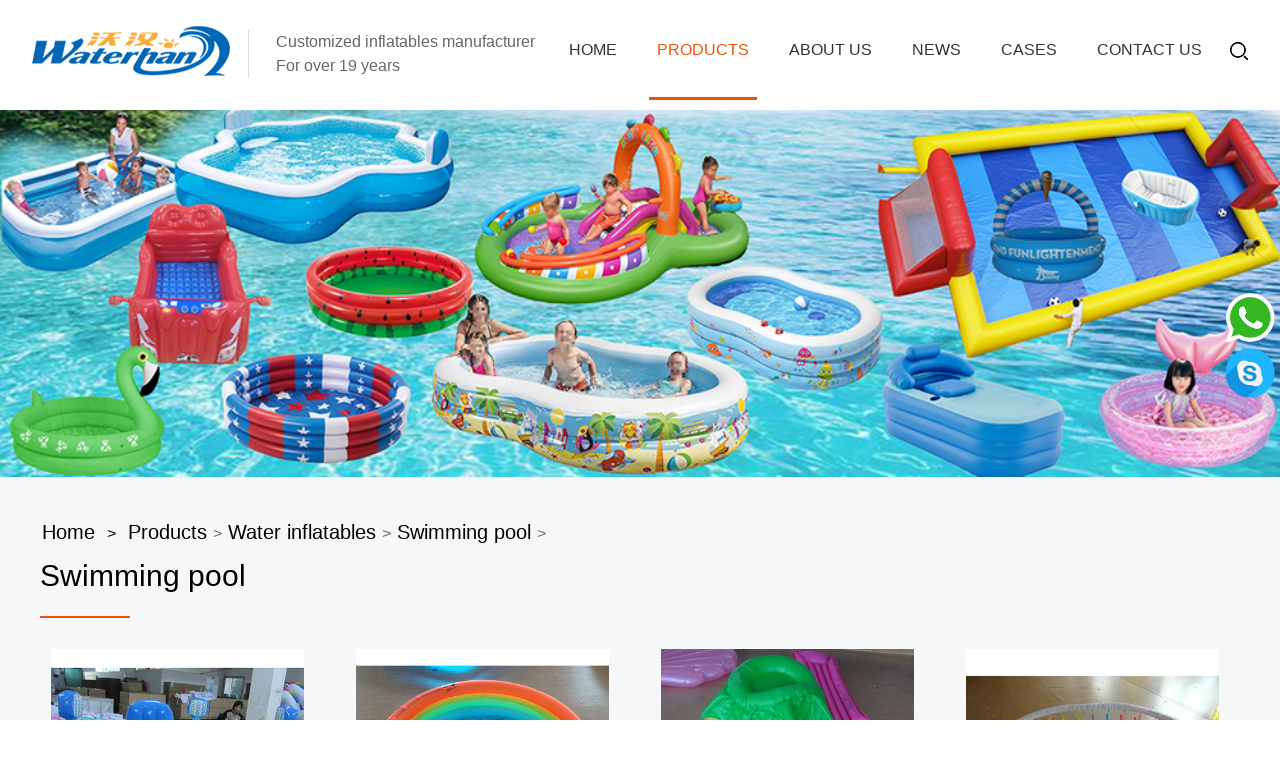

--- FILE ---
content_type: text/html
request_url: https://www.inflatable-manufacturers.com/Inflatables/water-inflatables/Swimming-pool/
body_size: 6234
content:

<!DOCTYPE html>
<html lang="en" style="overflow-x: hidden;overflow-y: auto;">
<head>
  <meta charset="UTF-8">
  <meta name="viewport" content="width=device-width, initial-scale=1.0">
  
  <title>Swimming pool</title>
  <meta name="keywords" content="">
  <meta name="description" content="Swimming pool">

  <link rel="stylesheet" href="/res/magic/css/bootstrap.min.css">
  <!-- 公共 -->
  <link rel="stylesheet" href="/res/magic/css/reset.css">
  <link rel="stylesheet" href="/res/magic/css/common.css">
  <link rel="stylesheet" href="/res/magic/css/animate.min.css">

  <link href="/res/magic/css/inStyle.css" rel="stylesheet" type="text/css" />
  <link rel="stylesheet" href="/res/magic/css/mycss.css" type="text/css">

  <script src="/res/magic/js/jquery.min.js"></script>
  <script src="/res/magic/js/function.js"></script>
 
  <link rel="stylesheet" href="/res/magic/css/swiper.min.css">
  <link rel="stylesheet" href="/res/magic/css/style.css">
  <!-- 响应 -->
  <link rel="stylesheet" href="/res/magic/css/responsive.css">
  <link rel="shortcut icon" href="/favicon.ico" type="image/x-icon" />
  <script src="/res/magic/js/swiper.min.js"></script>
  <script src="/res/magic/js/wow.min.js"></script> 
  <script type="text/javascript">
    new WOW().init();
  </script>


  <!-- Google tag (gtag.js) -->
<script async src="https://www.googletagmanager.com/gtag/js?id=G-PVDKBE3DC7"></script>
<script>
  window.dataLayer = window.dataLayer || [];
  function gtag(){dataLayer.push(arguments);}
  gtag('js', new Date());

  gtag('config', 'G-PVDKBE3DC7');
</script>

<!-- Google tag (gtag.js) -->
<script async src="https://www.googletagmanager.com/gtag/js?id=UA-276671303-1"></script>
<script>
  window.dataLayer = window.dataLayer || [];
  function gtag(){dataLayer.push(arguments);}
  gtag('js', new Date());

  gtag('config', 'UA-276671303-1');
</script>

<script src="//code.tidio.co/wimeoq7rlzekou5alroustwlb7erjuku.js" async></script>
</head>
<body>
    <!-- Google tag (gtag.js) -->
<script async src="https://www.googletagmanager.com/gtag/js?id=G-PVDKBE3DC7"></script>
<script>
  window.dataLayer = window.dataLayer || [];
  function gtag(){dataLayer.push(arguments);}
  gtag('js', new Date());

  gtag('config', 'G-PVDKBE3DC7');
</script>

<!-- Google tag (gtag.js) -->
<script async src="https://www.googletagmanager.com/gtag/js?id=UA-276671303-1"></script>
<script>
  window.dataLayer = window.dataLayer || [];
  function gtag(){dataLayer.push(arguments);}
  gtag('js', new Date());

  gtag('config', 'UA-276671303-1');
</script>

<script src="//code.tidio.co/wimeoq7rlzekou5alroustwlb7erjuku.js" async></script>  <div id="js-search-overlay" class="top-search-overlay"  ></div>
  <div class="M_search">
      <input class="mInp1" type="text" placeholder="Search..."> 
      <button class="m_search_btn"><img src="/res/magic/images/icon-search.png" alt=""></button>
  </div> 
  <div class="site-head">
    <div class="site-nav" > 
      <div class="nav_wrapper">
        <header class="head clearfix">
          <div class="logo">
            <a href="/"> 
              <img src="/uploadfile/2023/07/06/202307061926395sVzeU.png" class="logoImg">
            </a></div>
            <div class="slogan">
                Customized inflatables manufacturer<br>
For over 19 years            </div>
            <div class="navbtn">
              <i class="bar-1"></i>
              <i class="bar-2"></i>
              <i class="bar-3"></i>
            </div> 
            <div class="top_search">
              <img src="/res/magic/images/icon-search.png" class="start_search"> 
              <div class="search_con2">
                <div class="search-input">
                    <form name="search" action="/index.php">
                        <input type="hidden" name="f" value="search">
                        <input type="hidden" name="v" value="index">
                        <input type="hidden" name="modelid" value="1008">
                        <input class="input1" name="keywords" id="q" placeholder="Search...">
                        <input type="submit" class="bnts" value="">
                    </form>
                </div>
                <a href="javascript:void(0)" class="moblie-search-close js-search-btn-close"><span class="hwic_cross"></span></a>
            </div>
            </div>
  
          <div class="navBar">
            <ul class="nav">
              <li class="hasdrop ">
                <div class="stair"> <a href="/" class="a">Home </a></div>
              </li>

                                                            <li class="hasdrop active">
                  <div class="stair">
                    <a href="/Inflatables/" class="a">
                      Products<i class="mobile-navbtn hidden-md"></i>                    </a>
                                        <div class="sub drop-menu ">
                      <span class="arr"></span>
                      <dl class="s-menu">
                                                                                                                                                                                                                        <dd class="hasdrop">
                          <a href="/Inflatables/new-products-2025-innovative-product/"> 
                            <div class="text">New products Innovative product</div>
                                                      </a>
                                                  </dd>
                                                                                                                                                <dd class="hasdrop">
                          <a href="/Inflatables/water-inflatables/"> 
                            <div class="text">Water inflatables</div>
                                                        <i class="mobile-navbtn "></i>
                                                      </a>
                                                    <ul class="drop-menu t-menu">
                                                                                                                                            <li class="hasdrop"><a href="/Inflatables/water-inflatables/Floats-Loungers-Mats/" title="Floats Loungers Mats">Floats Loungers Mats</a></li>
                                                                                                                                                                                                                                <li class="hasdrop"><a href="/Inflatables/water-inflatables/Swim-rings-Soccer-goals/" title="Rings Goals">Rings Goals</a></li>
                                                                                                                                                                                                                                <li class="hasdrop"><a href="/Inflatables/water-inflatables/Ice-cooler-Cup-Holder/" title="Ice cooler">Ice cooler</a></li>
                                                                                                                                                                                                                                                                                                                                                                                                                                                                                                                        <li class="hasdrop"><a href="/Inflatables/water-inflatables/animal-riding/" title="Animal riding">Animal riding</a></li>
                                                                                                                                                                                                                                                                                                                                                                                                                                                                                                                                                                                                                                        <li class="hasdrop"><a href="/Inflatables/water-inflatables/Swimming-pool/" title="Swimming pool">Swimming pool</a></li>
                                                                                                                                                                                                                                                                                                                                                                                                                                                                                                                                                                                                                                                                                                                          </ul>
                                                  </dd>
                                                                                                <dd class="hasdrop">
                          <a href="/Inflatables/inflatable-sports-game/"> 
                            <div class="text">inflatable sports game</div>
                                                        <i class="mobile-navbtn "></i>
                                                      </a>
                                                    <ul class="drop-menu t-menu">
                                                                                                                                                                                                                                                                                                                                                                                                                                                                                                                                                                                                                                                                                                                                                                                                                                                                                                                                                                                                                    <li class="hasdrop"><a href="/Inflatables/inflatable-sports-game/Zorb-roller-bumper/" title="Zorbs Roller Bumper">Zorbs Roller Bumper</a></li>
                                                                                                                <li class="hasdrop"><a href="/Inflatables/inflatable-sports-game/Snow-Water-tube-Towable/" title="Snow Water Tube Towable">Snow Water Tube Towable</a></li>
                                                                                                                <li class="hasdrop"><a href="/Inflatables/inflatable-sports-game/Dress-Suit/" title="Dress Suits">Dress Suits</a></li>
                                                                                                                <li class="hasdrop"><a href="/Inflatables/inflatable-sports-game/tumbler-boxing/" title="Tumbler (boxing)">Tumbler (boxing)</a></li>
                                                                                                                                                                                                                                                                                                                                                                                                                                                                                                                                                                                                                                                                                                                                                                                                                                                                                                                                                                                                                                                                          </ul>
                                                  </dd>
                                                                                                                                                                                                                                                                                                                                                <dd class="hasdrop">
                          <a href="/Inflatables/Inflatable-sofa-furniture/"> 
                            <div class="text">Inflatable sofa furniture</div>
                                                        <i class="mobile-navbtn "></i>
                                                      </a>
                                                    <ul class="drop-menu t-menu">
                                                                                                                                                                                                                                                                                                                                                                                                                                                                                                                                                                                                                                                                                                                                                                                                                                                                                                                                                                                                                                                                                                                                                                                                                                                    <li class="hasdrop"><a href="/Inflatables/Inflatable-sofa-furniture/mattress-mat/" title="Mattress Mat">Mattress Mat</a></li>
                                                                                                                <li class="hasdrop"><a href="/Inflatables/Inflatable-sofa-furniture/Sofa-chair-Stool/" title="Sofa Chairs Stool">Sofa Chairs Stool</a></li>
                                                                                                                <li class="hasdrop"><a href="/Inflatables/Inflatable-sofa-furniture/PillowsCushion/" title="PillowsCushion">PillowsCushion</a></li>
                                                                                                                                                                                                                                                                                                                                                                                                                                                                                                                                                                                                                                                                                                                                                                                                                                                                                                  </ul>
                                                  </dd>
                                                                                                <dd class="hasdrop">
                          <a href="/Inflatables/lnflatable-festival-holiday/"> 
                            <div class="text"> lnflatable festival holiday</div>
                                                        <i class="mobile-navbtn "></i>
                                                      </a>
                                                    <ul class="drop-menu t-menu">
                                                                                                                                                                                                                                                                                                                                                                                                                                                                                                                                                                                                                                                                                                                                                                                                                                                                                                                                                                                                                                                                                                                                                                                                                                                                                                                                                                                                                                                                                                                                                                                                                                                            <li class="hasdrop"><a href="/Inflatables/lnflatable-festival-holiday/Inflatable-Christmas/" title="Inflatable Christmas">Inflatable Christmas</a></li>
                                                                                                                                                                                                                                                                                                                                                                                                        <li class="hasdrop"><a href="/Inflatables/lnflatable-festival-holiday/Halloween-Festival/" title="Halloween Festival">Halloween Festival</a></li>
                                                                                                                                                                                                                                                          </ul>
                                                  </dd>
                                                                                                <dd class="hasdrop">
                          <a href="/Inflatables/inflatable-advertising-Promotion/"> 
                            <div class="text"> inflatable advertising Promotion</div>
                                                        <i class="mobile-navbtn "></i>
                                                      </a>
                                                    <ul class="drop-menu t-menu">
                                                                                                                                                                                                                                                                                                                                                                                                                                                                                                                                                                                                                                                                                                                                                                                                                                                                                                                                                                                                                                                                                                                                                                                                                                                                                                                                                                                                                            <li class="hasdrop"><a href="/Inflatables/inflatable-advertising-Promotion/Helium-ball/" title="Helium balloon">Helium balloon</a></li>
                                                                                                                <li class="hasdrop"><a href="/Inflatables/inflatable-advertising-Promotion/Character-Replics/" title="Character Replics">Character Replics</a></li>
                                                                                                                                                                                                                                                                                                                                                                                                                                                                                                                                                                                                                                                                                                                                                                                  </ul>
                                                  </dd>
                                                                                                                                                                                                                                                                                                                                                                                                                                                                                                                                                                                                                                                                                                                                                                                                                                                                                                                                                                                                                                                                                                                                                <dd class="hasdrop">
                          <a href="/Inflatables/cold-air-inflatable/"> 
                            <div class="text"> Cold air inflatable</div>
                                                        <i class="mobile-navbtn "></i>
                                                      </a>
                                                    <ul class="drop-menu t-menu">
                                                                                                                                                                                                                                                                                                                                                                                                                                                                                                                                                                                                                                                                                                                                                                                                                                                                                                                                                                                                                                                                                                                                                                                                                                                                                                                                                                                                                                                                                                                                                                                                    <li class="hasdrop"><a href="/Inflatables/cold-air-inflatable/Inflatable-bouncer-Castle/" title="Inflatable  bouncer Castle">Inflatable  bouncer Castle</a></li>
                                                                                                                                                                        <li class="hasdrop"><a href="/Inflatables/cold-air-inflatable/Inflatable-Combo-slides/" title="Inflatable  slides">Inflatable  slides</a></li>
                                                                                                                <li class="hasdrop"><a href="/Inflatables/cold-air-inflatable/Inflatable-arch/" title="Inflatable arch">Inflatable arch</a></li>
                                                                                                                <li class="hasdrop"><a href="/Inflatables/cold-air-inflatable/Inflatable-tent-Helmet-Tunnel/" title="Inflatable tent Helmet Tunnel">Inflatable tent Helmet Tunnel</a></li>
                                                                                                                <li class="hasdrop"><a href="/Inflatables/cold-air-inflatable/Inflatable-replica-advertising/" title="Inflatable replica advertising">Inflatable replica advertising</a></li>
                                                                                                                <li class="hasdrop"><a href="/Inflatables/cold-air-inflatable/Inflatable-cartoon/" title="Inflatable cartoon">Inflatable cartoon</a></li>
                                                                                                                                                                        <li class="hasdrop"><a href="/Inflatables/cold-air-inflatable/Inflatable-Dancer-Pillar-Costume/" title="Dancer Pillar Costume">Dancer Pillar Costume</a></li>
                                                                                                                                                                                                  </ul>
                                                  </dd>
                                                                      </dl>
                    </div>
                                      </div> 
                </li>
                                                                                            <li class="hasdrop ">
                  <div class="stair">
                    <a href="/about-us/" class="a">
                      About us<i class="mobile-navbtn hidden-md"></i>                    </a>
                                        <div class="sub drop-menu ">
                      <span class="arr"></span>
                      <dl class="s-menu">
                                                                                                                                                                                                                                                                                                                                                                                                                                                                                                                                                                                                                                                                                                                                                                                                                                                                                                                                                                                                                                                                                                                                                                                                                                                                                                                                                                                                                                                                                                                                                                                                                                                                                                                                                                                                                        <dd class="hasdrop">
                          <a href="/about-us/faq/"> 
                            <div class="text">FAQ</div>
                                                      </a>
                                                  </dd>
                                                                                                                      </dl>
                    </div>
                                      </div> 
                </li>
                                                                                                                                                                                                                    <li class="hasdrop ">
                  <div class="stair">
                    <a href="/news/" class="a">
                      News<i class="mobile-navbtn hidden-md"></i>                    </a>
                                        <div class="sub drop-menu ">
                      <span class="arr"></span>
                      <dl class="s-menu">
                                                                                                                                                                                                                                                                                                                                                                                                                                                                                                                        <dd class="hasdrop">
                          <a href="/news/company-news/"> 
                            <div class="text">Company News</div>
                                                      </a>
                                                  </dd>
                                                                                                                                                                                                                                                                                                                                                                                                                                                                                                                                                                                                                                                                                                                                                                                                                                                                                                                                                                                                                                                                                                                                                                                                                                                                                                                                                                                                                      </dl>
                    </div>
                                      </div> 
                </li>
                                                                                            <li class="hasdrop ">
                  <div class="stair">
                    <a href="/cases/" class="a">
                      Cases                    </a>
                                      </div> 
                </li>
                                                              <li class="hasdrop ">
                  <div class="stair">
                    <a href="/contact-us/" class="a">
                      Contact Us                    </a>
                                      </div> 
                </li>
                                                                                                                                                                                                                                                                                                                                                                                                                                                                                                                                                                                                                                                                                                                                                                                                                                      </ul> 
          </div>
        </header>
      </div>
   
    </div>
  </div> 


<div class="home-content inside-page" id="product-page">

    <div class="inside-banner">

      <!-- 内页banner模块 -->


<img src="/uploadfile/2023/08/29/20230829200333PDcnNV.png" alt="Swimming pool">

    </div>

    <div class="inside-content">

      <div class="container">
        <div class="left-content">
          <div class="inside-header">

            <div class="inside-nav">

             <a href="/">Home</a><i>></i><span><a href="/Inflatables/" >Products</a> > <a href="/Inflatables/water-inflatables/" >Water inflatables</a> > <a href="/Inflatables/water-inflatables/Swimming-pool/" >Swimming pool</a> > </span></a>

            </div>

             <p class="inside-title">

              <span>Swimming pool</span>

            </p>

          </div>

          <div class="row productbox">
                                    <div class="col-xs-12 col-sm-4 col-md-3">
              <div class="item">

                    <a href="/Inflatables/water-inflatables/Swimming-pool/customised-inflatable-kiddie-swimming-sport-pool-with-built-in-air-pump-for-kids-adults.html" title="Customised Inflatable Kiddie Swimming Sport Pool With Built-In Air Pump  For Kids & Adults ">

                      <div class="cover">
                
                        <img src="/uploadfile/2023/08/26/20230826141933aUApBF.jpg" alt="Customised Inflatable Kiddie Swimming Sport Pool With Built-In Air Pump  For Kids & Adults " class="img-responsive">
                    
                      </div>

                      <div class="detail">

                        <h6>Customised Inflatable Kiddie Swimming Sport Pool With Built-In Air Pump  For Kids & Adults </h6>

                        <span>INQUIRY NOW</span>

                      </div>

                    </a>

                </div>
            </div>
                        <div class="col-xs-12 col-sm-4 col-md-3">
              <div class="item">

                    <a href="/Inflatables/water-inflatables/Swimming-pool/customised-inflatable-round-baby-pool-blow-up-family-kiddie-pool-small-baby-3-rings-round-baby.html" title="Customised Inflatable Round Baby Pool Blow Up Family & Kiddie Pool Small Baby 3 Rings Round Baby">

                      <div class="cover">
                
                        <img src="/uploadfile/2023/08/26/20230826141305zAS1ac.jpg" alt="Customised Inflatable Round Baby Pool Blow Up Family & Kiddie Pool Small Baby 3 Rings Round Baby" class="img-responsive">
                    
                      </div>

                      <div class="detail">

                        <h6>Customised Inflatable Round Baby Pool Blow Up Family & Kiddie Pool Small Baby 3 Rings Round Baby</h6>

                        <span>INQUIRY NOW</span>

                      </div>

                    </a>

                </div>
            </div>
                        <div class="col-xs-12 col-sm-4 col-md-3">
              <div class="item">

                    <a href="/Inflatables/water-inflatables/Swimming-pool/customised-inflatable-kiddie-swimming-monkey-baby-pool-includes-repair-kit.html" title="Customised Inflatable Kiddie Swimming Monkey Baby Pool Includes Repair Kit">

                      <div class="cover">
                
                        <img src="/uploadfile/2023/08/26/202308261409203IKJF5.jpg" alt="Customised Inflatable Kiddie Swimming Monkey Baby Pool Includes Repair Kit" class="img-responsive">
                    
                      </div>

                      <div class="detail">

                        <h6>Customised Inflatable Kiddie Swimming Monkey Baby Pool Includes Repair Kit</h6>

                        <span>INQUIRY NOW</span>

                      </div>

                    </a>

                </div>
            </div>
                        <div class="col-xs-12 col-sm-4 col-md-3">
              <div class="item">

                    <a href="/Inflatables/water-inflatables/Swimming-pool/customised-inflatable-round-colored-inside-around-baby-pool-for-indoor-and-outdoor-water-center.html" title="Customised Inflatable Round Colored Inside Around Baby Pool For Indoor And Outdoor Water Center">

                      <div class="cover">
                
                        <img src="/uploadfile/2023/08/26/20230826140610yG6DuU.jpg" alt="Customised Inflatable Round Colored Inside Around Baby Pool For Indoor And Outdoor Water Center" class="img-responsive">
                    
                      </div>

                      <div class="detail">

                        <h6>Customised Inflatable Round Colored Inside Around Baby Pool For Indoor And Outdoor Water Center</h6>

                        <span>INQUIRY NOW</span>

                      </div>

                    </a>

                </div>
            </div>
                        <div class="col-xs-12 col-sm-4 col-md-3">
              <div class="item">

                    <a href="/Inflatables/water-inflatables/Swimming-pool/customised-inflatable-rectangle-kids-pools-for-kids-adults-includes-repair-kit.html" title="Customised Inflatable Rectangle Kids Pools For Kids & Adults Includes Repair Kit">

                      <div class="cover">
                
                        <img src="/uploadfile/2023/08/26/20230826135940CYac9d.jpg" alt="Customised Inflatable Rectangle Kids Pools For Kids & Adults Includes Repair Kit" class="img-responsive">
                    
                      </div>

                      <div class="detail">

                        <h6>Customised Inflatable Rectangle Kids Pools For Kids & Adults Includes Repair Kit</h6>

                        <span>INQUIRY NOW</span>

                      </div>

                    </a>

                </div>
            </div>
                        <div class="col-xs-12 col-sm-4 col-md-3">
              <div class="item">

                    <a href="/Inflatables/water-inflatables/Swimming-pool/customised-inflatable-kiddie-swimming-pool-for-toddler-blow-up-family-kiddie-pool-small-baby-2-ring.html" title="Customised Inflatable Kiddie Swimming Pool For Toddler Blow Up Family & Kiddie Pool Small Baby 2 Ring">

                      <div class="cover">
                
                        <img src="/uploadfile/2023/08/26/20230826135634NBr45W.jpg" alt="Customised Inflatable Kiddie Swimming Pool For Toddler Blow Up Family & Kiddie Pool Small Baby 2 Ring" class="img-responsive">
                    
                      </div>

                      <div class="detail">

                        <h6>Customised Inflatable Kiddie Swimming Pool For Toddler Blow Up Family & Kiddie Pool Small Baby 2 Ring</h6>

                        <span>INQUIRY NOW</span>

                      </div>

                    </a>

                </div>
            </div>
                        <div class="col-xs-12 col-sm-4 col-md-3">
              <div class="item">

                    <a href="/Inflatables/water-inflatables/Swimming-pool/customised-red-and-green-color-round-shape-baby-pool-for-indoor-and-outdoor-water-game-play-center.html" title="Customised Red And Green Color Round Shape Baby Pool For Indoor And Outdoor Water Game Play Center">

                      <div class="cover">
                
                        <img src="/uploadfile/2023/08/26/20230826135030bUDmer.jpg" alt="Customised Red And Green Color Round Shape Baby Pool For Indoor And Outdoor Water Game Play Center" class="img-responsive">
                    
                      </div>

                      <div class="detail">

                        <h6>Customised Red And Green Color Round Shape Baby Pool For Indoor And Outdoor Water Game Play Center</h6>

                        <span>INQUIRY NOW</span>

                      </div>

                    </a>

                </div>
            </div>
                        <div class="col-xs-12 col-sm-4 col-md-3">
              <div class="item">

                    <a href="/Inflatables/water-inflatables/Swimming-pool/customised-inflatable-kiddie-swimming-dinosaur-pool-blow-up-family-kiddie-pool-small-baby.html" title="Customised Inflatable Kiddie Swimming Dinosaur Pool Blow Up Family & Kiddie Pool Small Baby">

                      <div class="cover">
                
                        <img src="/uploadfile/2023/08/26/202308261347136lRH14.jpg" alt="Customised Inflatable Kiddie Swimming Dinosaur Pool Blow Up Family & Kiddie Pool Small Baby" class="img-responsive">
                    
                      </div>

                      <div class="detail">

                        <h6>Customised Inflatable Kiddie Swimming Dinosaur Pool Blow Up Family & Kiddie Pool Small Baby</h6>

                        <span>INQUIRY NOW</span>

                      </div>

                    </a>

                </div>
            </div>
                        <div class="col-xs-12 col-sm-4 col-md-3">
              <div class="item">

                    <a href="/Inflatables/water-inflatables/Swimming-pool/customised-inflatable-round-white-3-ring-pool-for-kids-adults-includes-repair-kit.html" title="Customised Inflatable Round White 3 Ring Pool For Kids & Adults Includes Repair Kit">

                      <div class="cover">
                
                        <img src="/uploadfile/2023/08/26/20230826120317kFW8Ts.jpg" alt="Customised Inflatable Round White 3 Ring Pool For Kids & Adults Includes Repair Kit" class="img-responsive">
                    
                      </div>

                      <div class="detail">

                        <h6>Customised Inflatable Round White 3 Ring Pool For Kids & Adults Includes Repair Kit</h6>

                        <span>INQUIRY NOW</span>

                      </div>

                    </a>

                </div>
            </div>
                        <div class="col-xs-12 col-sm-4 col-md-3">
              <div class="item">

                    <a href="/Inflatables/water-inflatables/Swimming-pool/customised-inflatable-round-colored-kiddie-toddler-6-ring-pool-includes-repair-kit.html" title="Customised Inflatable Round Colored Kiddie Toddler 6 Ring Pool Includes Repair Kit">

                      <div class="cover">
                
                        <img src="/uploadfile/2023/08/26/20230826115456NZ9lS4.jpg" alt="Customised Inflatable Round Colored Kiddie Toddler 6 Ring Pool Includes Repair Kit" class="img-responsive">
                    
                      </div>

                      <div class="detail">

                        <h6>Customised Inflatable Round Colored Kiddie Toddler 6 Ring Pool Includes Repair Kit</h6>

                        <span>INQUIRY NOW</span>

                      </div>

                    </a>

                </div>
            </div>
                        <div class="col-xs-12 col-sm-4 col-md-3">
              <div class="item">

                    <a href="/Inflatables/water-inflatables/Swimming-pool/customised-inflatable-blue-kiddie-swimming-pool-with-sun-cover-for-kids-adults-includes-repair-kit.html" title="Customised Inflatable Blue Kiddie Swimming Pool With Sun Cover For Kids & Adults Includes Repair Kit">

                      <div class="cover">
                
                        <img src="/uploadfile/2023/08/26/20230826115108PVe6Oj.jpg" alt="Customised Inflatable Blue Kiddie Swimming Pool With Sun Cover For Kids & Adults Includes Repair Kit" class="img-responsive">
                    
                      </div>

                      <div class="detail">

                        <h6>Customised Inflatable Blue Kiddie Swimming Pool With Sun Cover For Kids & Adults Includes Repair Kit</h6>

                        <span>INQUIRY NOW</span>

                      </div>

                    </a>

                </div>
            </div>
                        <div class="col-xs-12 col-sm-4 col-md-3">
              <div class="item">

                    <a href="/Inflatables/water-inflatables/Swimming-pool/customised-inflatable-round-baby-kiddie-swimming-pool-for-toddler-includes-repair-kit.html" title="Customised Inflatable Round Baby Kiddie Swimming Pool For Toddler Includes Repair Kit">

                      <div class="cover">
                
                        <img src="/uploadfile/2023/08/26/20230826114521cifZ36.jpg" alt="Customised Inflatable Round Baby Kiddie Swimming Pool For Toddler Includes Repair Kit" class="img-responsive">
                    
                      </div>

                      <div class="detail">

                        <h6>Customised Inflatable Round Baby Kiddie Swimming Pool For Toddler Includes Repair Kit</h6>

                        <span>INQUIRY NOW</span>

                      </div>

                    </a>

                </div>
            </div>
                      </div>
          <div class="inside-pagination">
            <ul>
              <li class="active"><a  href="/Inflatables/water-inflatables/Swimming-pool/index.html">1</a></li><li ><a  href="/Inflatables/water-inflatables/Swimming-pool/2.html">2</a></li><input type="hidden" id="page-up" value="/Inflatables/water-inflatables/Swimming-pool/index.html"><input type="hidden" id="page-next" value="/Inflatables/water-inflatables/Swimming-pool/2.html"><li class="next-page"><a href="/Inflatables/water-inflatables/Swimming-pool/2.html"><img src="/res/baiila/images/pagi-icon-h.png" alt="next page"><img src="/res/baiila/images/pagi-icon.png"
      alt="next page"></a></li>            </ul>
          </div>
        </div>  
      </div>
    </div>
</div>

<!-- 底部 -->
  <div class="footer wow fadeInUp" data-wow-delay="0.1s">
    <div class="auto-container clearfix">
      <div class="footer_content clearfix">
         <ul class="share">
                              <li><a href="https://www.youtube.com/"><img src="/uploadfile/2023/05/30/20230530102736fXd1pF.png" alt=""></a></li>
                    <li><a href="https://www.facebook.com/"><img src="/uploadfile/2023/05/30/20230530102857bQ9BJm.png" alt=""></a></li>
                    <li><a href="https://www.linkedin.com"><img src="/uploadfile/2023/05/30/202305301028165LPYxS.png" alt=""></a></li>
                    <li><a href="https://twitter.com/"><img src="/uploadfile/2023/05/30/202305301027570NZ2aJ.png" alt=""></a></li>
                            </ul>
        <dl class="link foot_add ">
          <dt>
            <div class="ico"><img src="/res/magic/images/foot-dh.png" alt=""></div>
            <div class="phone">
              <span>Phone</span>
              <p><a href="tel:+86-0755-28408335">+86-0755-28408335</a></p>
            </div>
          </dt>
          
          <dd> 
            <div><a href="mailto:office@chinainflatables.net     office@ftfzhenhan.com.cn">Email: office@chinainflatables.net     office@ftfzhenhan.com.cn</a></div>
          </dd>

          <dd> 
            <div><a href="https://api.whatsapp.com/send?phone=+86-13510497418&text=Can%20I%20help%20you?">Whatsapp/Wechat: +86-13510497418</a></div>
          </dd>
          <dd> 
            <div>Address: A810,B3,HengMingWan Center,HuiLongPu,LongCheng Str,Longgang Dist,Shenzhen,CN
F2,3,B2,TongLi industrial zone, Luhu west150, Qingxi town,Dongguan city,GD,China</div>
          </dd>
        </dl>
        <dl class="link hidden-xs hidden-sm">
          <dt>News</dt>
                              <dd><a href="/news/company-news/">Company News</a></dd>
                    <dd><a href="/news/industry-news/">Industry News</a></dd>
                            </dl> 
        <dl class="link hidden-xs hidden-sm">
          <dt>About us</dt>
                              <dd><a href="/about-us/faq/">FAQ</a></dd>
                            </dl>   
        <dl class="link f_link_about hidden-xs hidden-sm">
          <dt>&nbsp;</dt>
                              <dd><a href="/Inflatables/lnflatable-festival-holiday/"> lnflatable festival holiday</a></dd>
                    <dd><a href="/Inflatables/inflatable-advertising-Promotion/"> inflatable advertising Promotion</a></dd>
                    <dd><a href="/Inflatables/cold-air-inflatable/"> Cold air inflatable</a></dd>
                            </dl>  
        <dl class="link f_link_about hidden-xs hidden-sm">
          <dt>Product</dt>
                              <dd><a href="/Inflatables/new-products-2025-innovative-product/">New products Innovative product</a></dd>
                    <dd><a href="/Inflatables/water-inflatables/">Water inflatables</a></dd>
                    <dd><a href="/Inflatables/inflatable-sports-game/">inflatable sports game</a></dd>
                    <dd><a href="/Inflatables/Inflatable-sofa-furniture/">Inflatable sofa furniture</a></dd>
                            </dl>  
  
      </div>

    </div>

  </div>
  <div class="friends_links wow fadeInUp" data-wow-delay="0.1s">
    <div class="auto-container clearfix">
      <span>Links:</span>
                  <a href="https://www.magic-in-china.com/" target="_blank">Magic Lamp</a>
                </div>
  </div>
  <div class="footerbar wow fadeInUp" data-wow-delay="0.1s">
    <div class="auto-container clearfix">
      <p class="copyright"><a href="">Copyright © 2023 DATA OF SZ ZHN INFLATABLE PRODUCTS CO., LTD All rights reserved.</a>
      <a href="" class="sitemap">Sitemap</a>
    </p>
      <div class="links "> 
        <ul class="share">
                              <li><a href="https://www.youtube.com/"><img src="/uploadfile/2023/05/30/20230530102736fXd1pF.png" alt=""></a></li>
                    <li><a href="https://www.facebook.com/"><img src="/uploadfile/2023/05/30/20230530102857bQ9BJm.png" alt=""></a></li>
                    <li><a href="https://www.linkedin.com"><img src="/uploadfile/2023/05/30/202305301028165LPYxS.png" alt=""></a></li>
                    <li><a href="https://twitter.com/"><img src="/uploadfile/2023/05/30/202305301027570NZ2aJ.png" alt=""></a></li>
                            </ul>
      </div>
    </div>

  </div>


  <div class="sh-rightbox">
    <div>
      <a href="https://api.whatsapp.com/send?phone=+86-13510497418&text=Can%20I%20help%20you?" title="Whatsapp">
        <img src="/res/magic/images/whatsapp.png">
      </a>
    </div>
    <div>
      <a href="skype:kevin@chinainflatables.net?add" title="Skype">
        <img src="/res/magic/images/skype.png">
      </a>
    </div>
  </div>




  <div class="loading-box">
    <img src="/res/magic/images/loading.gif" alt="loading" />
  </div>
  <style type="text/css">
    .loading-box {
        position: fixed;
        width: 100%;
        height: 100%;
        background-color: rgba(0,0,0,.5);
        z-index: 99;
        text-align: center;
        top: 0;
        padding-top: 20%;
        display: none;
    }

    .sh-rightbox{
      position: fixed;
      right: 5px;
      width: 50px;
      top: 40%;
      z-index: 90;
    }
    .sh-rightbox div{
      margin: 5px auto;
    }
    .sh-rightbox img{
      width: 100%;
    }
    @media(max-width:640px) {
      .sh-rightbox{
        display: none;
      }
    }
  </style>

  <script type="text/javascript">
    function sendForm2() {
      if($('#ContactForm2').length>0){
        var formData = $('#ContactForm2').serializeArray();
      }else{
        var formData = $('#ContactForm3').serializeArray();
      }
      $(".loading-box").show();
      $.ajax({
          url:'/index.php?m=guestbook&f=index&v=contact',
          type:'post',
          data:formData,
          success:function (res) {
            var data = JSON.parse(res);
             if(data.code == 200){
                window.location.href="/thanks";
            }else{
              alert(data.msg);
            }
            $(".loading-box").hide();
          }
      });
    }
  </script>
  </body>
</html> 

--- FILE ---
content_type: text/css
request_url: https://www.inflatable-manufacturers.com/res/magic/css/common.css
body_size: 3171
content:
@font-face {
  font-family: 'phagspab';
  src: url('../fonts/phagspab.ttf') format('truetype');
  font-weight: normal;
  font-style: normal;
}
@font-face {
  font-family: 'BebasNeue';
  src: url('../fonts/BebasNeue.otf') format('truetype');
  font-weight: normal;
  font-style: normal;
}
body {
  font-family: 'Arial';
}
.over {
  overflow: hidden;
}
.trans {
  -webkit-transition: all 300ms ease 0s;
  transition: all 300ms ease 0s;
}
.imgZoom img {
  transition: all 0.4s;
  -webkit-transition: all 0.4s;
}
.imgZoom img:hover {
  transform: scale(1.1, 1.1);
  -webkit-transform: scale(1.1, 1.1);
}
.hoverBtn {
  cursor: pointer;
  -webkit-transition: all 300ms ease 0s;
  transition: all 300ms ease 0s;
}
.hoverBtn:hover {
  background-color: #eb5405 !important;
  color: #fff !important;
}
.nowrap {
  white-space: nowrap;
  overflow: hidden;
  text-overflow: ellipsis;
}
.ellip2 {
  text-overflow: ellipsis;
  -webkit-box-orient: vertical;
  display: block;
  display: -webkit-box;
  -webkit-line-clamp: 2;
  overflow: hidden;
}
.auto-container {
  width: 1400px;
  margin-left: auto;
  margin-right: auto;
}
.top-search-overlay {
  position: fixed;
  top: 0px;
  left: 0px;
  right: 0px;
  bottom: 0px;
  background: #666666;
  z-index: 100;
  opacity: 0.8;
  display: none;
}
.site-nav {
  position: fixed;
  top: 0;
  width: 100%;
  z-index: 50;
  -webkit-transition: all 300ms ease 0s;
  transition: all 300ms ease 0s;
  background-color: #fff;
}
.nav_wrapper {
  width: 95%;
  margin: 0 auto;
}
.head {
  position: relative;
}
.head .logo {
  position: relative;
  z-index: 10;
  line-height: 100px;
  float: left;
}
.head .logo a {
  display: block;
}
.head .logo .logoImg {

}
.head .slogan {
  margin-top: 30px;
  margin-left: 18px;
  padding-left: 28px;
  float: left;
  color: #666666;
  font-size: 18px;
  line-height: 24px;
  position: relative;
}
.head .slogan span{color:#eb5405;font-weight:700;/*font-size:18px;*/}
.head .slogan::after {
  content: '';
  display: block;
  width: 1px;
  height: 100%;
  background-color: #dddddd;
  position: absolute;
  left: 0;
  top: 0;
}
.head .navBar {
  float: right;
  opacity: 1;
  filter: alpha(opacity=100);
  transition: all 0.5s;
  transform-origin: left center;
}
.head .nav li {
  position: relative;
  display: inline-block;
  margin: 0 23px;
  line-height: 100px;
  vertical-align: top;
}
.head .nav li .stair {
  position: relative;
}
.head .nav li.active .stair > a {
  color: #eb5405;
}
.head .nav li.active .stair:after {
  content: '';
  display: block;
  position: absolute;
  z-index: 10;
  bottom: 0px;
  left: 50%;
  transform: translateX(-50%);
  width: 100%;
  height: 3px;
  background-color: #eb5405;
}
.head .nav li.active .sub {
  display: block;
}
.head .nav li:hover .stair > a {
  color: #eb5405;
}
.head .nav li:hover .stair:after {
  content: '';
  display: block;
  position: absolute;
  z-index: 10;
  bottom: 0px;
  left: 50%;
  transform: translateX(-50%);
  width: 100%;
  height: 3px;
  background-color: #eb5405;
}
.head .nav li .a {
  display: inline;
  color: #333333;
  font-size: 16px;
  padding: 8px 0px;
  border-radius: 5px;
  text-transform: uppercase;
}
.head .nav li .a .mobile-navbtn {
  position: absolute;
  top: 10px;
  right: 0;
  margin: auto;
  font-size: 20px;
  width: 20px;
  height: 20px;
  transition: 0.3s;
}
.head .nav li .a .mobile-navbtn.open {
  transform: rotate(90deg);
}
.head .nav li .a .mobile-navbtn::before {
  position: absolute;
  top: 0;
  bottom: 0;
  left: 0;
  right: 0;
  margin: auto;
  content: '';
  width: 10px;
  height: 10px;
  border-right: 2px solid #555;
  border-bottom: 2px solid #555;
  transform: rotate(45deg);
}
.head .top_search {
  position: relative;
  float: right;
  padding-left: 10px;
  line-height: 100px;
  cursor: pointer;
}
.head .top_search img {
  vertical-align: middle;
}
.head .top_search .search_con2 {
  position: absolute;
  right: 22px;
  top: 24px;
  height: 50px;
  z-index: 100;
  transform: scale3d(0, 0, 0);
  transform-origin: right center;
  transition: all 0.5s;
  opacity: 0;
  filter: alpha(opacity=0);
  width: 500px;
  opacity: 1;
}
.head .top_search .search_con2 .search-input {
  width: 380px;
  float: left;
  height: 48px;
  line-height: 48px;
  overflow: hidden;
  border: 1px solid #d4d4d4;
  border-radius: 5px;
  font-size: 16px;
  padding-left: 20px;
  background: #fff;
}
.head .top_search .search_con2 .input1 {
  height: 48px;
  line-height: 48px;
  background: none;
  border: 0;
  width: calc(100% - 57px);
  float: left;
  outline: none;
  font-size: 16px;
  color: #666666;
  font-family: "微软雅黑";
}
.head .top_search .search_con2 .bnts {
  float: right;
  width: 56px;
  height: 48px;
  background: url(../images/head_pic3.png) center center no-repeat;
  margin-right: 1px;
  cursor: pointer;
  border: none;
  outline: none;
}
.head .top_search .search_con2 .moblie-search-close {
  position: absolute;
  top: 10px;
  right: 15px;
  width: 30px;
  height: 30px;
  background: url(../images/c10.png) center center no-repeat;
  background-size: 100%;
}
.sub {
  position: absolute;
  left: 0%;
  top: 100%;
  /*width: 100%;*/
}
.sub > dl {
  display: none;
}
.sub > dl.s-menu{
        padding-bottom: 10px !important;
    background-color: #ffffff;
}
.sub > dl dd {
  line-height: 1.6;
  padding: 5px 15px;
  font-size: 16px;
  background-color: #fff;
}
.sub > dl dd .mobile-navbtn {
  display: none;
  position: absolute;
  top: 8px;
  right: 15px;
  margin: auto;
  font-size: 20px;
  width: 20px;
  height: 20px;
  transition: 0.3s;
}
.sub > dl dd .mobile-navbtn.open {
  transform: rotate(90deg);
}
.sub > dl dd .mobile-navbtn:after {
  position: absolute;
  top: 0;
  bottom: 0;
  left: 0;
  right: 0;
  margin: auto;
  content: '';
  width: 10px;
  height: 10px;
  border-right: 2px solid #333;
  border-bottom: 2px solid #333;
  transform: rotate(45deg);
}
.sub > dl dd .text {
  display: inline-block;
  vertical-align: middle;
  color: #535353;
}
.sub > dl dd:hover .text {
  color: #eb5405;
}
.sub > dl dd .t-menu {
  position: absolute;
  margin-top: -45px;
  left: 100%;
  background-color: #fff;
  display: none;
}
.sub > dl dd .t-menu li {
  padding: 5px 15px;
  box-sizing: border-box;
  line-height: 26px;
  margin: 0;
  width: 100%;
}
.sub > dl dd .t-menu li a {
  display: block;
}
.sub > dl dd .t-menu li a:hover {
  color: #eb5405;
}
.sub > dl a {
  color: #333;
  white-space: nowrap;
}
.scrollHead {
  position: fixed;
  top: 0;
  z-index: 100;
  background-color: #130f0e;
}
#showopen .top_search .search_con2 {
  opacity: 1;
  filter: alpha(opacity=100);
  transform: scale3d(1, 1, 1);
}
#showopen .head .navBar {
  opacity: 0;
  filter: alpha(opacity=0);
  transform: scale3d(0, 0, 0);
}
#showopen .head .top_search img {
  opacity: 0;
  filter: alpha(opacity=0);
}
.M_search {
  display: none;
  position: fixed;
  z-index: 100;
  top: 0;
  width: 100%;
  height: 58px;
  background-color: red;
  box-sizing: border-box;
}
.M_search .mInp1 {
  width: 100%;
  height: 100%;
  border: 0;
  box-sizing: border-box;
  outline: none;
  padding: 10px;
  padding-right: 74px;
  font-size: 15px;
  color: #666;
}
.M_search .mInp1::placeholder {
  color: #999;
}
.M_search .m_search_btn {
  position: absolute;
  right: 0;
  top: 0;
  height: 100%;
  width: 80px;
  background-color: #eb5405;
  border: 0;
  outline: none;
  text-align: center;
  cursor: pointer;
}
.M_search .m_search_btn img {
  display: inline-block;
}
.footbg {
  padding-top: 58px;
  padding-bottom: 58px;
  background: url(../images/footer_bg.jpg) no-repeat center;
}
.footbg .foot .ft_left {
  width: 450px;
  display: inline-block;
  vertical-align: top;
}
.footbg .foot .ft_center {
  margin-left: 6%;
  display: inline-block;
  vertical-align: top;
}
.footbg .foot .ft_right {
  float: right;
  text-align: center;
}
.footbg .foot .ft_right .thead::after {
  bottom: 0;
  left: 30%;
}
.footbg .foot .thead {
  position: relative;
  margin-bottom: 34px;
  padding-bottom: 16px;
  font-size: 19px;
  color: #fff;
  text-transform: uppercase;
}
.footbg .foot .thead::after {
  content: '';
  display: block;
  width: 70px;
  height: 2px;
  background-color: #eb5405;
  position: absolute;
  bottom: 0;
  left: 0;
}
.footbg .foot .f_item {
  margin-bottom: 34px;
}
.footbg .foot .f_item .t {
  margin-bottom: 14px;
  font-size: 16px;
  color: #fff;
}
.footbg .foot .f_item .t img {
  vertical-align: middle;
}
.footbg .foot .f_item p {
  color: #fff;
  font-size: 16px;
}
.footbg .foot .f_product_links a {
  margin-bottom: 24px;
  display: block;
  color: #fff;
  font-size: 15px;
}
.footbg .foot .f_product_links a:hover {
  color: #eb5405;
}
.footbg .foot .f_contactus .qrcode_box {
  display: inline-block;
  padding: 6px;
  background-color: #eb5405;
}
.footbg .foot .f_contactus .qrcode_box img {
  max-width: 137px;
}
.footbg .foot .f_contactus .focus_code {
  margin-top: 10px;
  font-size: 15px;
  color: #fff;
}
.footbg .foot .f_contactus .platform_links {
  margin-top: 26px;
}
.footbg .foot .f_contactus .platform_links li {
  margin: 0 10px;
  display: inline-block;
}
.footbg .foot .f_contactus .platform_links li img {
  max-width: 45px;
}
.footer {
  position: relative;
  z-index: 3;
  background-color: #f2f2f2;
}
.footer .footer_content {
  padding-top: 70px;
}
.footer dl {
  transition: all 0.3s ease 0s;
  float: right;
  margin-bottom: 40px;
  padding-left: 5%;
  color: #888888;
}
.footer dl dt {
  padding-top: 16px;
  margin-bottom: 24px;
  font-size: 16px;
  font-weight: bold;
  color: #333333;
  text-transform: uppercase;
}
.footer dl dd {
  line-height: 26px;
  font-size: 14px;
  color: #666666;
}
.footer dl dd p {
  width: 254px;
  word-wrap: break-word;
  line-height: 24px;
}
.footer dl dd a {
  color: #666666;
  text-decoration: none;
}
.footer dl dd a:hover {
  color: #eb5405;
}
.footer .contact-us {
  padding-right: 0;
  float: right;
}
.footer .contact-us img {
  max-width: 144px;
}
.footer .contact-us dd {
  line-height: 28px;
  color: #fff;
}
.footer .contact-us .dd1 {
  font-size: 15px;
}
.footer .contact-us .dd2 {
  font-size: 30px;
  letter-spacing: -3px;
}
.footer .contact-us .dd3 {
  margin-top: 16px;
  font-size: 13px;
  color: #7d7d7d;
}
.footer .foot_add {
  padding-left: 0;
  padding-right: 132px;
  float: left;
  box-sizing: content-box;
  border-right: 1px solid #e4e4e4;
}
.footer .foot_add dt {
  margin-bottom: 20px;
}
.footer .foot_add dt img {
  max-width: 170px;
}
.footer .foot_add dt .ico {
  display: inline-block;
  vertical-align: top;
}
.footer .foot_add dt .phone {
  display: inline-block;
  vertical-align: top;
}
.footer .foot_add dt .phone span {
  font-size: 14px;
  color: #666;
  text-transform: capitalize;
}
.footer .foot_add dt .phone p {
  font-family: 'BebasNeue';
  font-size: 30px;
  color: #333;
  line-height: 1;
}
.footer .foot_add dt .phone p a{
  color: #333;
}
.footer .foot_add dd {
  width: 360px;
  position: relative;
}
.footer .foot_add dd > img {
  position: absolute;
  left: 0;
  top: 6px;
  max-width: 18px;
}
.footer .foot_add .jk_div {
  padding-left: 24px;
  line-height: 24px;
}
.footer .f_link_product {
  width: 400px;
}
.footer .f_link_product dd {
  width: 50%;
  float: left;
}
.friends_links {
  position: relative;
  width: 100%;
  background-color: #f2f2f2;
  padding: 0 20px 20px;
  box-sizing: border-box;
}
.friends_links a {
  line-height: 58px;
  font-size: 14px;
  color: #666;
  margin-right: 26px;
}
.friends_links a:hover {
  color: #eb5405;
}
.friends_links span {
  margin-right: 16px;
  line-height: 58px;
  font-size: 16px;
  color: #666;
}
.footerbar {
  background-color: #fff;
  text-align: center;
  height: 50px;
  color: #666;
  line-height: 90px;
  font-size: 14px;
}
.footerbar .copyright {
  float: left;
}
.footerbar .copyright a {
  color: #666;
}
.footerbar .links {
  float: right;
}
.footerbar .links a {
  color: #666;
}
.footerbar .sitemap {
  margin-left: 10px;
}
.footer .footer_content .share{
    display: none;
}
.share li {
  margin: 0 2px;
  display: inline-block;
}
.share li:hover img {
  opacity: 0.6;
}
.share li img {
  max-width: 100%;
  -webkit-transition: all 300ms ease 0s;
  transition: all 300ms ease 0s;
}
.productbox{margin-top: 20px;}
.productbox .item{padding:10px;border: 1px solid transparent;}
.productbox .item a{
    display: block;
}
.productbox .item .cover{
    overflow: hidden;
}
.productbox .item .cover img{min-height:255px;max-height:255px;}

.productbox .item:hover{
    border-color: #eb5405;
}
.detail{text-align: center;}
.detail h6{
    font-size: 16px;
    line-height: 20px;
    color: #000;
    overflow: hidden;
    text-overflow: ellipsis;
    display: -webkit-box;
    -webkit-box-orient: vertical;
    -webkit-line-clamp: 2;
    margin: 10px 0;
    min-height: 40px;
}
.detail span{
    display: block;
    width: 70%;
    margin: 23px auto 0;
    line-height: 37px;
    font-size: 16px;
    font-weight: 700;
    color: #000;
    border: 1px solid #bfbfbf;
    border-radius: 3px;
    background-color: #ffd412;
}
.detail span:hover{
    background-color: #ffd412;
    font-weight: 700;
    color: #fff;
}

--- FILE ---
content_type: text/css
request_url: https://www.inflatable-manufacturers.com/res/magic/css/inStyle.css
body_size: 19644
content:
.resetStyle a {
  text-decoration: none;
}
.resetStyle a:hover {
  text-decoration: none;
}
.resetStyle ul,
.resetStyle li,
.resetStyle p {
  margin: 0;
  padding: 0;
  list-style: none;
}
.resetStyle h1,
.resetStyle h2,
.resetStyle h3,
.resetStyle h4,
.resetStyle h5,
.resetStyle h6 {
  letter-spacing: 0;
  text-transform: none;
  margin: 0;
  padding: 0;
}
@media (min-width: 1250px) {
  .container {
    width: 1230px;
  }
}
.inside-page {
  background-color: #f5f7f8;
  padding-bottom: 6rem;
}
@media (min-width: 767px) {
    .inside-page .inside-banner{
        margin-top: 110px;
    }
}
.inside-page .inside-banner img{
  /*position: relative;*/
  /*width: 100%;*/
  /*display: flex;*/
  /*justify-content: center;*/
  /*align-items: center;*/
  /*overflow: hidden;*/
  /*margin-top: 85px;*/
}
.inside-page .inside-banner img {
  width: 100%;
}
.inside-page .inside-banner .b-content {
  position: absolute;
  width: 100%;
  height: 100%;
}
.inside-page .inside-banner .b-content .container {
  height: 100%;
  display: flex;
  justify-content: center;
  align-items: center;
}
.inside-page .inside-banner .b-content .container .title-box {
  line-height: 1.2;
  text-align: left;
  color: #fff;
}
.inside-page .inside-banner .b-content .container .title-box .title {
  display: block;
  font-weight: bold;
  font-size: 36px;
}
.inside-page .inside-content {
  overflow: hidden;
  border-top: 1px solid #eee;
}
.left-content {
  width: 100%;
  padding-right: 10px;
  /*border-right: 1px solid #e2e4e5;*/
  padding-top: 30px !important;
}
@media (max-width: 767px) {
  .left-content {
    padding-top: 5px !important;
  }
  .inside-page .inside-banner{
  	    margin-top: 50px;
  }
}
.left-content .inside-header .inside-nav {
  padding: 10px 0;
  font-size: 16px;
}
.left-content .inside-header .inside-nav a {
    color: #000;
    border-radius: 4px;
    padding: 2px;
}
.left-content .inside-header .inside-nav a:hover{
    transition: all 0.3;
    color: #eb5405;
}
@media screen {
  .left-content .inside-header .inside-nav a {
    font-size: 20px;
  }
}
.left-content .inside-header .inside-nav i {
  margin: 0 10px;
  color: #000;
  font-style: normal;
}
.left-content .inside-header .inside-nav span {
  color: #6c6c6c;
}
.left-content .inside-header .inside-title {
  color: #000;
  font-size: 30px;
  line-height: 40px;
}
.left-content .inside-header .inside-title:after {
  content: '';
  display: block;
  width: 90px;
  height: 2px;
  margin-top: 20px;
  background-color: #eb5405;
}
.left-content .inside-header .inside-title span {
  display: block;
}
@media (max-width: 1249.98px) {

}
@media (max-width: 1199.98px) {
  .left-content .inside-header .inside-nav {
    padding: 20px 0;
  }
}
@media (max-width: 991.98px) {
  .left-content .inside-header .inside-nav {
    padding: 10px 0;
  }
  .left-content .inside-header .inside-title {
    font-size: 24px;
    line-height: 30px;
  }
  .left-content .inside-header .inside-title:after {
    margin-top: 10px;
  }
}
.sr{
    display: flex;
    float: right;
    width: 60%;
    margin-top: 3%;
}
@media (max-width: 767.98px) {
.sr{
    width: 100%;
}
  .left-content {
    width: 100%;
    padding-right: 0;
    border-right: none;
  }
  .left-content .inside-header .inside-title {
    font-size: 20px;
    line-height: 24px;
  }
}
.right-sidebar {
  position: relative;
  float: right;
  width: 300px;
  padding-bottom: 20px;
  font-size: 16px;
  line-height: 1;
  color: #000;
  background-color: #f5f7f8;
}
.right-sidebar:after {
  content: '';
  width: 1px;
  height: 100%;
  background-color: #e2e4e5;
  position: absolute;
  top: 0;
  left: -12px;
}
@media (max-width: 1249.98px) {
  .right-sidebar:after {
    left: -13px;
  }
}
@media (max-width: 1199.98px) {
  .right-sidebar:after {
    left: -11px;
  }
}
@media (max-width: 991.98px) {
  .right-sidebar:after {
    left: -9px;
  }
}
@media (max-width: 767.98px) {
  .right-sidebar:after {
    display: none;
  }
}
@media (max-width: 1249.98px) {
  .right-sidebar {
    width: 25%;
  }
}
@media (max-width: 767.98px) {
  .right-sidebar {
    width: 100%;
  }
}
.right-sidebar .top-bg {
  width: 190px;
  height: 98px;
  margin-left: 210px;
  background: url(../images/sidebar/sidebarbg.png) center no-repeat;
  display: none;
}
@media (max-width: 1439.98px) {
  .right-sidebar .top-bg {
    margin-left: 100px;
  }
}
@media (max-width: 1199.98px) {
  .right-sidebar .top-bg {
    display: none;
  }
}
.right-sidebar .sec-header {
  font-size: 24px;
}
@media (max-width: 767.98px) {
  .right-sidebar .sec-header {
    font-size: 20px;
  }
}
.right-sidebar .divider {
  /*width: 418px;*/
  height: 1px;
  margin: 20px 0;
  background-color: #e2e4e5;
}
.right-sidebar .divider.search-addthis {
  margin: 40px 0 36px;
}
.right-sidebar .divider.addthis-category {
  margin: 33px 0 23px;
}
.right-sidebar .divider.category-news {
  margin: 42px 0 28px;
}
.right-sidebar .divider.news-contact {
  margin: 40px 0 38px;
}
.right-sidebar .divider.category-hot {
  margin: 45px 0 28px;
}
@media (max-width: 767.98px) {
  .right-sidebar .divider.category-hot {
    display: none;
  }
}
.right-sidebar .divider.hot-news {
  margin: 39px 0 28px;
}
@media (max-width: 1199.98px) {
  .right-sidebar .divider {
    margin: 20px 0 !important;
  }
}
@media (max-width: 767.98px) {
  .right-sidebar .divider {
    width: 100%;
    margin: 10px 0 !important;
  }
}
.right-sidebar .search-box {
  margin-top: 27px;
}
.right-sidebar .search-box .search-form {
  position: relative;
  margin-top: 13px;
  /*background-color: #fff;*/
}
.right-sidebar .search-box .search-form form input[type='text'] {
  width: 100%;
  height: 35px;
  padding: 0 45px 0 15px;
  color: #808080;
  background: #fff;
  border: 1px solid #bfbfbf;
  border-radius: 5px;
  outline: none;
}
 .search-form form input[type='text'] {
  width: 440px;
  height: 35px;
  padding: 0 45px 0 15px;
  color: #808080;
  background: #fff;
  border: 1px solid #bfbfbf;
  outline: none;
}
.search-form{
    margin: 3rem 0px;
}
.right-sidebar .search-box .search-form form input[type='text']::-webkit-input-placeholder {
  color: #808080;
}
.right-sidebar .search-box .search-form form input[type='text']:-moz-placeholder {
  color: #808080;
}
.right-sidebar .search-box .search-form form input[type='text']::-moz-placeholder {
  color: #808080;
}
.right-sidebar .search-box .search-form form input[type='text']:-ms-input-placeholder {
  color: #808080;
}
.right-sidebar .search-box .search-form form input[type='submit'] {
    position: relative;
    left: -30px;
    /* margin-top: 22px; */
    width: 19px;
    height: 19px;
    border: none;
    background: transparent url(../images/submit.png) center no-repeat;
    font-size: 0;
}
.search-form form input[type='submit'] {
    position: relative;
    left: -30px;
    width: 19px;
    top: 5px;
    height: 35px;
    border: none;
    background: transparent url(../images/submit.png) top no-repeat;
    font-size: 0;
}
@media (max-width: 1199.98px) {
  .right-sidebar .search-box {
    margin-top: 20px;
  }
  .right-sidebar .search-box .search-form {
    margin-top: 10px;
  }
  .right-sidebar .search-box .search-form form input[type='text'] {
    padding: 0 30px 0 10px;
  }
  .right-sidebar .search-box .search-form form input[type='submit'] {
    right: 5px;
  }
}
@media (max-width: 767.98px) {
  .right-sidebar .search-box {
    margin-top: 10px;
  }
}
@media (max-width: 767.98px) {
  .right-sidebar .category-box {
    display: none;
  }
}
.right-sidebar .category-box .cate {
  margin-top: 17px;
  background-color: #e5e5e5;
  overflow: hidden;
}
@media (max-width: 991.98px) {
  .right-sidebar .category-box .cate {
    font-size: 14px;
  }
}
.right-sidebar .category-box .cate > li {
  border-bottom: 1px solid #f5f7f8;
}
.right-sidebar .category-box .cate > li > a {
  display: block;
  line-height: 24px;
  color: #000;
  padding: 10px 30px 10px 20px;
  white-space: nowrap;
}
.right-sidebar .category-box .cate > li > a > i {
  display: inline-block;
  width: 5px;
  height: 5px;
  position: relative;
  top: 9px;
  vertical-align: top;
  background-color: #393e41;
}
.right-sidebar .category-box .cate > li > a > span {
  display: inline-block;
  margin-left: 18px;
  font-size: 16px;
  color: #000;
  white-space: normal;
  vertical-align: top;
}
.right-sidebar .category-box .cate > li > a:hover,
.right-sidebar .category-box .cate > li > a.active {
  background-color: #ffd412;
}
.right-sidebar .category-box .cate > li > a:hover > i,
.right-sidebar .category-box .cate > li > a.active > i {
  background-color: #fff;
}
.right-sidebar .category-box .cate > li > a:hover > span,
.right-sidebar .category-box .cate > li > a.active > span {
  color: #fff;
}
.right-sidebar .category-box .cate > li.pulldu > a > i {
  display: inline-block;
  width: 11px;
  height: 11px;
  background: url(../images/sidebar/pulldown-n.png) center no-repeat;
  background-size: contain;
  vertical-align: top;
  position: relative;
  top: 6px;
}
.right-sidebar .category-box .cate > li.pulldu > a:hover,
.right-sidebar .category-box .cate > li.pulldu > a.active {
  background-color: #ffd412;
}
.right-sidebar .category-box .cate > li.pulldu > a:hover > i,
.right-sidebar .category-box .cate > li.pulldu > a.active > i {
  background: url(../images/sidebar/pulldown-h.png) center no-repeat;
}
.right-sidebar .category-box .cate > li.pulldu > a:hover > span,
.right-sidebar .category-box .cate > li.pulldu > a.active > span {
  color: #fff;
}
.right-sidebar .category-box .cate > li .sub-menu {
  display: none;
  background-color: #F2F3F4;
}
.right-sidebar .category-box .cate > li .sub-menu > li {
  border-bottom: 1px solid rgba(57, 62, 65, 0.2);
}
.right-sidebar .category-box .cate > li .sub-menu > li > a {
  display: block;
  line-height: 24px;
  color: #000;
  padding: 10px 30px 10px 50px;
  white-space: nowrap;
}
.right-sidebar .category-box .cate > li .sub-menu > li > a > i {
  display: inline-block;
  width: 5px;
  height: 5px;
  background-color: #393e41;
  vertical-align: top;
  position: relative;
  top: 9px;
}
.right-sidebar .category-box .cate > li .sub-menu > li > a > span {
  display: inline-block;
  margin-left: 18px;
  font-size: 16px;
  color: #000;
  white-space: normal;
}
.right-sidebar .category-box .cate > li .sub-menu > li > a:hover > i,
.right-sidebar .category-box .cate > li .sub-menu > li > a.active > i {
  background-color: #ffd412;
}
.right-sidebar .category-box .cate > li .sub-menu > li > a:hover > span,
.right-sidebar .category-box .cate > li .sub-menu > li > a.active > span {
  color: #ffd412;
}
.right-sidebar .category-box .App-recom {
  overflow: hidden;
  margin-top: 33px;
}
.right-sidebar .category-box .App-recom li {
  float: left;
  margin-right: 8px;
  margin-bottom: 15px;
}
@media (max-width: 767px) {
  .right-sidebar .category-box .App-recom li {
    margin-left: 20px;
  }
}
/*.default,.hover{*/
/*    max-width: 30px;*/
/*}*/
@media (max-width: 320px) {
  .right-sidebar .category-box .App-recom li {
    margin-left: 0;
    margin-right: 3px;
  }
}
.right-sidebar .category-box .App-recom li:nth-child(2n+2) {
  margin-right: 0px;
}
.right-sidebar .category-box .App-recom li a {
  padding: 13px;
  display: block;
  text-align: center;
  width: 143px;
  word-break: break-word;
  background-color: #e5e5e5;
}
.right-sidebar .category-box .App-recom li a:hover {
  color: #fff;
  background-color: #ffd412;
}
.right-sidebar .category-box .App-recom li a.active {
  color: #fff;
  background-color: #ffd412;
}
.right-sidebar .hot-box .hot-item {
  display: block;
  margin-top: 21px;
}
.right-sidebar .hot-box .hot-item .item-cv {
  width: 290px;
  height: 291px;
  margin: 0 auto;
  display: flex;
  justify-content: center;
  align-items: center;
  overflow: hidden;
}
.right-sidebar .hot-box .hot-item .item-cv img {
  width: 100%;
  transition: all 0.3s;
  -webkit-transition: all 0.3s;
  -moz-transition: all 0.3s;
  -o-transition: all 0.3s;
  -ms-transition: all 0.3s;
}
.right-sidebar .hot-box .hot-item .item-name {
  text-align: center;
  padding: 21px 10px 0;
  font-size: 16px;
  color: #323232;
}
@media (max-width: 1249.98px) {
  .right-sidebar .hot-box .hot-item .item-cv {
    width: 100%;
    height: 285px;
  }
}
@media (max-width: 1199.98px) {
  .right-sidebar .hot-box .hot-item {
    margin-top: 20px;
  }
  .right-sidebar .hot-box .hot-item .item-cv {
    height: 235px;
  }
}
@media (max-width: 991.98px) {
  .right-sidebar .hot-box .hot-item .item-cv {
    height: auto;
  }
  .right-sidebar .hot-box .hot-item .item-name {
    padding: 10px 10px 0;
  }
}
.right-sidebar .hot-box .hot-item:hover .item-cv img {
  transform: scale(1.1);
  -webkit-transform: scale(1.1);
  -moz-transform: scale(1.1);
  -o-transform: scale(1.1);
  -ms-transform: scale(1.1);
}
.right-sidebar .hot-box .hot-item:hover .item-name {
  color: #eb5405;
}
.right-sidebar .news-box > ul {
  margin-top: 14px;
}
.right-sidebar .news-box > ul > li {
  margin-bottom: 30px;
  background-color: #fff;
}
.right-sidebar .news-box > ul > li a {
  display: block;
  height: 107px;
  overflow: hidden;
}
.right-sidebar .news-box > ul > li a .news-l {
  float: left;
  width: 196px;
  padding-left: 6px;
  font-size: 14px;
  line-height: 22px;
}
.right-sidebar .news-box > ul > li a .news-l p {
  padding-top: 6px;
  margin-bottom: 2px;
  min-height: 76px;
  color: #000;
  border-bottom: 1px solid #e2e4e5;
  overflow: hidden;
  text-overflow: ellipsis;
  display: -webkit-box;
  -webkit-box-orient: vertical;
  -webkit-line-clamp: 3;
  word-break: break-all;
}
.right-sidebar .news-box > ul > li a .news-l img {
  margin: 0 8px 0 6px;
  vertical-align: middle;
}
dl{
    margin-bottom: 0px!important;
}
.right-sidebar .news-box > ul > li a .news-l span {
  color: #747474;
  vertical-align: middle;
}
@media (max-width: 1249.98px) {
  .right-sidebar .news-box > ul > li a .news-l {
    width: 62%;
  }
}
@media (max-width: 991.98px) {
  .right-sidebar .news-box > ul > li a .news-l {
    font-size: 12px;
  }
}
@media (max-width: 767.98px) {
  .right-sidebar .news-box > ul > li a .news-l {
    width: 68%;
  }
}
.right-sidebar .news-box > ul > li a .news-r {
  float: right;
  width: 95px;
  height: 100%;
  display: flex;
  justify-content: flex-start;
  align-items: center;
  overflow: hidden;
}
.right-sidebar .news-box > ul > li a .news-r > span {
  width: 90px;
  height: 90px;
  display: flex;
  justify-content: center;
  align-items: center;
  overflow: hidden;
}
.right-sidebar .news-box > ul > li a .news-r > span img {
  width: 100%;
  transition: all 0.3s;
  -webkit-transition: all 0.3s;
  -moz-transition: all 0.3s;
  -o-transition: all 0.3s;
  -ms-transition: all 0.3s;
}
@media (max-width: 1249.98px) {
  .right-sidebar .news-box > ul > li a .news-r {
    width: 30%;
    padding-right: 4px;
  }
}
@media (max-width: 767.98px) {
  .right-sidebar .news-box > ul > li a .news-r {
    width: 30%;
    justify-content: flex-end;
  }
  .right-sidebar .news-box > ul > li a .news-r > span {
    width: 100%;
  }
}
.right-sidebar .news-box > ul > li a:hover .news-r > span img {
  transform: scale(1.1);
  -webkit-transform: scale(1.1);
  -moz-transform: scale(1.1);
  -o-transform: scale(1.1);
  -ms-transform: scale(1.1);
}
@media (max-width: 1199.98px) {
  .right-sidebar .news-box > ul {
    margin-top: 10px;
  }
  .right-sidebar .news-box > ul > li {
    margin-bottom: 10px;
  }
}
.right-sidebar .contact-box .cover {
  width: 100%;
  height: 161px;
  margin-top: 24px;
  display: flex;
  justify-content: center;
  align-items: center;
  overflow: hidden;
}
.right-sidebar .contact-box .cover > img {
  width: 100%;
}
.right-sidebar .contact-box .detail {
  margin-top: 20px;
  line-height: 32px;
}
.right-sidebar .contact-box .detail a {
  display: block;
  color: #000;
}
.right-sidebar .contact-box .detail a:last-child {
  margin-top: 4px;
  line-height: 24px;
}
@media (max-width: 1249.98px) {
  .right-sidebar .contact-box .cover {
    height: 157px;
  }
}
@media (max-width: 1199.98px) {
  .right-sidebar .contact-box .cover {
    height: 130px;
    margin-top: 20px;
  }
}
@media (max-width: 991.98px) {
  .right-sidebar .contact-box .cover {
    height: 100px;
  }
  .right-sidebar .contact-box .detail {
    line-height: 20px;
  }
  .right-sidebar .contact-box .detail a {
    margin-bottom: 10px;
  }
  .right-sidebar .contact-box .detail a:last-child {
    margin-top: 0;
    line-height: 20px;
  }
}
@media (max-width: 767.98px) {
  .right-sidebar .contact-box .cover {
    height: 140px;
    margin-top: 10px;
  }
}
.inside-pagination {
margin-top: 5rem;
  text-align: center;
}
@media (max-width: 1199.98px) {
  .inside-pagination {
    padding: 50px 0;
  }
}
@media (max-width: 767.98px) {
  .inside-pagination {
    padding: 30px 0;
  }
}
.inside-pagination > ul {
  display: inline-block;
}
.inside-pagination > ul > li {
  display: inline-block;
  margin: 0 3px;
  font-size: 22px;
  color: #000;
  font-family: Arial;
  font-weight: 700;
}
.inside-pagination > ul > li a {
    padding: 0 9px 0px;
    color: #828283;
    border-radius: 5px;
}
.inside-pagination > ul > li.next-page {
  position: relative;
  top: -1px;
}
.inside-pagination > ul > li:hover a,
.inside-pagination > ul > li.active a {
  color: #828283;
}
.inside-pagination > ul > li:hover.next-page a img:first-child,
.inside-pagination > ul > li.active.next-page a img:first-child {
  display: none;
}
.inside-pagination > ul > li:hover.next-page a img:last-child,
.inside-pagination > ul > li.active.next-page a img:last-child {
  display: inline;
}
#news-page .inside-content .left-content .news-box {
  margin-top: 50px;
  padding-right: 18px;
}
@media (max-width: 1199.98px) {
  #news-page .inside-content .left-content .news-box {
    margin-top: 20px;
    padding-right: 0;
  }
}
@media (max-width: 767.98px) {
  #news-page .inside-content .left-content .news-box {
    margin-top: 10px;
    padding-right: 0;
  }
}
#news-page .inside-content .left-content .news-box .news-list .news-middle .news-item {
  margin-bottom: 75px;
}
#news-page .inside-content .left-content .news-box .news-list .news-middle .news-item a {
  display: flex;
  width: 100%;
}
@media (max-width: 767px) {
  #news-page .inside-content .left-content .news-box .news-list .news-middle .news-item a {
    flex-direction: column;
    margin-bottom: 20px;
  }
  #news-page .inside-content .left-content .news-box .news-list .news-middle .news-item {
    margin-bottom: 5px;
  }
}
#news-page .inside-content .left-content .news-box .news-list .news-middle .news-item .news-l {
  flex: 0 0 260px;
  /*height: 178px;*/
  display: flex;
  align-items: center;
  justify-content: center;
  overflow: hidden;
}
@media (max-width: 767px) {
  #news-page .inside-content .left-content .news-box .news-list .news-middle .news-item .news-l {
    width: 100%;
    margin-top: 10px;
    flex: 1;
  }
}
@media (max-width: 991.98px) {
  #news-page .inside-content .left-content .news-box .news-list .news-middle .news-item .news-l {
 
  }
}
#news-page .inside-content .left-content .news-box .news-list .news-middle .news-item .news-l:hover img {
  transform: scale(1.1);
}
#news-page .inside-content .left-content .news-box .news-list .news-middle .news-item .news-l img {
  width: 100%;
  transition: 0.3s;
}
@media (max-width: 1199.98px) {
  #news-page .inside-content .left-content .news-box .news-list .news-middle .news-item .news-l {
    
  }
}
@media (max-width: 991.98px) {
  #news-page .inside-content .left-content .news-box .news-list .news-middle .news-item .news-l {
    
  }
}
@media (max-width: 549.98px) {
  #news-page .inside-content .left-content .news-box .news-list .news-middle .news-item .news-l {
    width: 100%;
    margin-top: 10px;
  }
}
#news-page .inside-content .left-content .news-box .news-list .news-middle .news-item .news-r {
  padding-left: 20px;
  flex: 1;
  overflow: hidden;
}
@media (max-width: 767px) {
  #news-page .inside-content .left-content .news-box .news-list .news-middle .news-item .news-r {
    width: 100%;
    margin-top: 10px;
    padding-left: 0;
  }
}
#news-page .inside-content .left-content .news-box .news-list .news-middle .news-item .news-r .top-line {
  font-size: 14px;
  color: #6c6c6c;
}
#news-page .inside-content .left-content .news-box .news-list .news-middle .news-item .news-r .top-line img {
  margin: 0 4px;
  vertical-align: middle;
}
#news-page .inside-content .left-content .news-box .news-list .news-middle .news-item .news-r > h6 {
  margin: 0 0 12px;
  overflow: hidden;
  text-overflow: ellipsis;
  /*white-space: nowrap;*/
  color: #000;
  font-size: 24px;
}
#news-page .inside-content .left-content .news-box .news-list .news-middle .news-item .news-r > h6:hover {
  color: #eb5405;
}
#news-page .inside-content .left-content .news-box .news-list .news-middle .news-item .news-r > p {
  font-size: 14px;
  line-height: 22px;
  color: #808080;
  overflow: hidden;
  text-overflow: ellipsis;
  display: -webkit-box;
  -webkit-box-orient: vertical;
  -webkit-line-clamp: 2;
  height: 44px;
}
#news-page .inside-content .left-content .news-box .news-list .news-middle .news-item .news-r .more-line {
  height: 33px;
  margin-top: 35px;
  line-height: 33px;
  color: #6c6c6c;
  font-size: 12px;
  background-color: #f1f3f4;
  overflow: hidden;
}
#news-page .inside-content .left-content .news-box .news-list .news-middle .news-item .news-r .more-line .icon-h {
  display: none;
}
#news-page .inside-content .left-content .news-box .news-list .news-middle .news-item .news-r .more-line .like-box {
  float: left;
  padding-left: 20px;
}
@media (max-width: 767px) {
  #news-page .inside-content .left-content .news-box .news-list .news-middle .news-item .news-r .more-line .like-box {
    padding-left: 0;
  }
}
#news-page .inside-content .left-content .news-box .news-list .news-middle .news-item .news-r .more-line .like-box i {
  margin-left: 8px;
  font-style: normal;
  color: #eb5405;
  cursor: pointer;
}
#news-page .inside-content .left-content .news-box .news-list .news-middle .news-item .news-r .more-line .like-box i img {
  margin-right: 4px;
  vertical-align: middle;
}
#news-page .inside-content .left-content .news-box .news-list .news-middle .news-item .news-r .more-line .like-box i span {
  vertical-align: middle;
}
@media (min-width: 1200px) {
  #news-page .inside-content .left-content .news-box .news-list .news-middle .news-item .news-r .more-line .like-box i:hover .icon-h {
    display: inline;
  }
  #news-page .inside-content .left-content .news-box .news-list .news-middle .news-item .news-r .more-line .like-box i:hover .icon-n {
    display: none;
  }
}
#news-page .inside-content .left-content .news-box .news-list .news-middle .news-item .news-r .more-line .more-box {
  float: right;
  padding: 0 23px 0 13px;
  border-left: 1px solid #dee0e0;
}
#news-page .inside-content .left-content .news-box .news-list .news-middle .news-item .news-r .more-line .more-box .more {
  color: #eb5405;
}
#news-page .inside-content .left-content .news-box .news-list .news-middle .news-item .news-r .more-line .more-box .more img {
  margin-right: 8px;
  vertical-align: middle;
}
#news-page .inside-content .left-content .news-box .news-list .news-middle .news-item .news-r .more-line .more-box .more span {
  vertical-align: middle;
}
@media (min-width: 1200px) {
  #news-page .inside-content .left-content .news-box .news-list .news-middle .news-item .news-r .more-line .more-box .more:hover .icon-h {
    display: inline;
  }
  #news-page .inside-content .left-content .news-box .news-list .news-middle .news-item .news-r .more-line .more-box .more:hover .icon-n {
    display: none;
  }
}
@media (max-width: 1199.98px) {
  #news-page .inside-content .left-content .news-box .news-list .news-middle .news-item .news-r > h6 {
    font-size: 24px;
    margin: 5px 0 10px;
  }
  #news-page .inside-content .left-content .news-box .news-list .news-middle .news-item .news-r > p {
    line-height: 24px;
  }
  #news-page .inside-content .left-content .news-box .news-list .news-middle .news-item .news-r .more-line {
    margin-top: 20px;
  }
}
@media (max-width: 767.98px) {
  #news-page .inside-content .left-content .news-box .news-list .news-middle .news-item .news-r > h6 {
    font-size: 20px;
  }
  #news-page .inside-content .left-content .news-box .news-list .news-middle .news-item .news-r .more-line {
    margin-top: 10px;
  }
}
@media (max-width: 549.98px) {
  #news-page .inside-content .left-content .news-box .news-list .news-middle .news-item .news-r {
    width: 100%;
    margin-top: 10px;
  }
}
@media (max-width: 1199.98px) {
  #news-page .inside-content .left-content .news-box .inside-pagination {
    padding: 50px 0;
  }
}
@media (max-width: 767.98px) {
  #news-page .inside-content .left-content .news-box .inside-pagination {
    padding: 30px 0;
  }
}
#application-page .app-list {
  padding-top: 65px;
}
@media (max-width: 1199px) {
  #application-page .app-list {
    padding-top: 40px;
  }
}
@media (max-width: 991px) {
  #application-page .app-list {
    padding-top: 30px;
  }
}
#application-page .app-list .item {
  margin-bottom: 75px;
}
@media (max-width: 1199px) {
  #application-page .app-list .item {
    margin-bottom: 30px;
  }
}
@media (max-width: 600px) {
  #application-page .app-list .item {
    margin-bottom: 15px;
  }
}
#application-page .app-list .item:last-child {
  margin-bottom: 35px;
}
#application-page .app-list .item .item-a {
  display: flex;
}
@media (max-width: 600px) {
  #application-page .app-list .item .item-a {
    flex-direction: column;
    box-shadow: 0 0 20px #f5f5f5;
  }
}
#application-page .app-list .item .item-a:hover .item-l .set-img img {
  transform: scale(1.1);
}
#application-page .app-list .item .item-a:hover .item-r .more-btn {
  color: #fff;
  background-color: #e60012;
}
#application-page .app-list .item .item-a:hover .item-r .more-btn::before {
  border-left: 20px solid #e60012;
}
#application-page .app-list .item .item-a .item-l {
  flex: 0 0 316px;
  display: flex;
  align-items: center;
  justify-content: center;
}
@media (max-width: 991px) {
  #application-page .app-list .item .item-a .item-l {
    flex: 0 0 240px;
  }
}
@media (max-width: 600px) {
  #application-page .app-list .item .item-a .item-l {
    flex: 1;
  }
}
#application-page .app-list .item .item-a .item-l .set-img {
  position: relative;
  width: 100%;
  padding-bottom: 56.32%;
  height: 0;
  overflow: hidden;
}
#application-page .app-list .item .item-a .item-l .set-img img {
  position: absolute;
  width: 100%;
  top: 0;
  bottom: 0;
  margin: auto;
  transition: 0.3s;
}
#application-page .app-list .item .item-a .item-r {
  padding-left: 20px;
  flex: 1;
  overflow: hidden;
}
@media (max-width: 600px) {
  #application-page .app-list .item .item-a .item-r {
    padding: 0;
  }
}
#application-page .app-list .item .item-a .item-r .tit {
  color: #000000;
  font-size: 24px;
  text-overflow: ellipsis;
  overflow: hidden;
  white-space: nowrap;
  line-height: 40px;
}
@media (max-width: 600px) {
  #application-page .app-list .item .item-a .item-r .tit {
    margin: 5px 0;
    font-size: 20px;
    line-height: 26px;
  }
}
#application-page .app-list .item .item-a .item-r .des {
  font-size: 14px;
  line-height: 22px;
  height: 66px;
  color: #5a5a5a;
  overflow: hidden;
  text-overflow: ellipsis;
  display: -webkit-box;
  -webkit-line-clamp: 3;
  -webkit-box-orient: vertical;
  margin-top: 13px;
}
@media (max-width: 991px) {
  #application-page .app-list .item .item-a .item-r .des {
    margin-top: 0;
  }
}
#application-page .app-list .item .item-a .item-r .more-btn {
  font-size: 14px;
  width: 132px;
  height: 40px;
  line-height: 40px;
  text-align: center;
  background-color: #e5e5e5;
  position: relative;
  font-weight: bold;
  margin-top: 20px;
  transition: 0.3s;
}
@media (max-width: 991px) {
  #application-page .app-list .item .item-a .item-r .more-btn {
    margin-top: 5px;
  }
}
@media (max-width: 600px) {
  #application-page .app-list .item .item-a .item-r .more-btn {
    border-radius: 5px;
    margin: 10px auto;
  }
}
#application-page .app-list .item .item-a .item-r .more-btn::before {
  position: absolute;
  content: '';
  top: 0;
  bottom: 0;
  right: -20px;
  margin: auto;
  border-top: 20px solid transparent;
  border-left: 20px solid #e5e5e5;
  border-bottom: 20px solid transparent;
  transition: 0.3s;
}
@media (max-width: 600px) {
  #application-page .app-list .item .item-a .item-r .more-btn::before {
    display: none;
  }
}
#exhibition-page .inside-content .left-content .exh-box {
  margin-top: 50px;
  padding-right: 18px;
}
@media (max-width: 1199.98px) {
  #exhibition-page .inside-content .left-content .exh-box {
    margin-top: 20px;
    padding-right: 0;
  }
}
@media (max-width: 767.98px) {
  #exhibition-page .inside-content .left-content .exh-box {
    margin-top: 10px;
  }
}
#exhibition-page .inside-content .left-content .exh-box .case-list {
  margin-top: 30px;
  padding-bottom: 32px;
}
@media (min-width: 1250px) {
  #exhibition-page .inside-content .left-content .exh-box .case-list {
    padding-right: 10px;
  }
}
@media (max-width: 1199.98px) {
  #exhibition-page .inside-content .left-content .exh-box .case-list {
    margin-top: 20px;
    padding-bottom: 0;
  }
}
@media (max-width: 767.98px) {
  #exhibition-page .inside-content .left-content .exh-box .case-list {
    margin-top: 10px;
  }
}
@media (min-width: 768px) {
  #exhibition-page .inside-content .left-content .exh-box .case-list .swiper-container .swiper-wrapper .swiper-slide + .swiper-slide + .swiper-slide {
    margin-top: 40px !important;
  }
}
@media (min-width: 1250px) {
  #exhibition-page .inside-content .left-content .exh-box .case-list .swiper-container .swiper-wrapper .swiper-slide + .swiper-slide + .swiper-slide {
    margin-top: 60px !important;
  }
}
#exhibition-page .inside-content .left-content .exh-box .case-list .swiper-container .swiper-wrapper .swiper-slide .item .cv {
  width: 100%;
  height: 230px;
  display: flex;
  justify-content: center;
  align-items: center;
  overflow: hidden;
}
#exhibition-page .inside-content .left-content .exh-box .case-list .swiper-container .swiper-wrapper .swiper-slide .item .cv img {
  width: 100%;
  transition: all 0.3s;
  -webkit-transition: all 0.3s;
  -moz-transition: all 0.3s;
  -o-transition: all 0.3s;
  -ms-transition: all 0.3s;
}
@media (max-width: 767px) {
  #exhibition-page .inside-content .left-content .exh-box .case-list .swiper-container .swiper-wrapper .swiper-slide .item .cv img {
    max-height: initial;
    width: 100%;
  }
}
@media (max-width: 1199.98px) {
  #exhibition-page .inside-content .left-content .exh-box .case-list .swiper-container .swiper-wrapper .swiper-slide .item .cv {
    height: 209px;
  }
}
@media (max-width: 991.98px) {
  #exhibition-page .inside-content .left-content .exh-box .case-list .swiper-container .swiper-wrapper .swiper-slide .item .cv {
    height: 160px;
  }
}
@media (max-width: 599.98px) {
  #exhibition-page .inside-content .left-content .exh-box .case-list .swiper-container .swiper-wrapper .swiper-slide .item .cv {
    height: 180px;
  }
}
@media (max-width: 399.98px) {
  #exhibition-page .inside-content .left-content .exh-box .case-list .swiper-container .swiper-wrapper .swiper-slide .item .cv {
    height: 140px;
  }
}
#exhibition-page .inside-content .left-content .exh-box .case-list .swiper-container .swiper-wrapper .swiper-slide .item .cv:hover img {
  transform: scale(1.1);
  -webkit-transform: scale(1.1);
  -moz-transform: scale(1.1);
  -o-transform: scale(1.1);
  -ms-transform: scale(1.1);
}
#exhibition-page .inside-content .left-content .exh-box .case-list .swiper-container .swiper-wrapper .swiper-slide .item .detail {
  padding-top: 30px;
}
#exhibition-page .inside-content .left-content .exh-box .case-list .swiper-container .swiper-wrapper .swiper-slide .item .detail h6 {
  overflow: hidden;
  text-overflow: ellipsis;
  display: -webkit-box;
  -webkit-box-orient: vertical;
  -webkit-line-clamp: 1;
}
#exhibition-page .inside-content .left-content .exh-box .case-list .swiper-container .swiper-wrapper .swiper-slide .item .detail h6 a {
  font-size: 22px;
  color: #000;
  text-overflow: ellipsis;
  overflow: hidden;
  white-space: nowrap;
}
#exhibition-page .inside-content .left-content .exh-box .case-list .swiper-container .swiper-wrapper .swiper-slide .item .detail h6 a:hover {
  color: #eb5405;
}
#exhibition-page .inside-content .left-content .exh-box .case-list .swiper-container .swiper-wrapper .swiper-slide .item .detail p {
  margin: 16px 0 21px;
  font-size: 14px;
  line-height: 24px;
  height: 72px;
  color: #6c6c6c;
  overflow: hidden;
  text-overflow: ellipsis;
  display: -webkit-box;
  -webkit-box-orient: vertical;
  -webkit-line-clamp: 3;
}
@media (max-width: 1199.98px) {
  #exhibition-page .inside-content .left-content .exh-box .case-list .swiper-container .swiper-wrapper .swiper-slide .item .detail {
    padding-top: 20px;
  }
  #exhibition-page .inside-content .left-content .exh-box .case-list .swiper-container .swiper-wrapper .swiper-slide .item .detail p {
    margin: 10px 0 15px;
    line-height: 24px;
  }
}
@media (max-width: 767.98px) {
  #exhibition-page .inside-content .left-content .exh-box .case-list .swiper-container .swiper-wrapper .swiper-slide .item .detail {
    padding-top: 10px;
  }
  #exhibition-page .inside-content .left-content .exh-box .case-list .swiper-container .swiper-wrapper .swiper-slide .item .detail h6 {
    font-size: 16px;
  }
  #exhibition-page .inside-content .left-content .exh-box .case-list .swiper-container .swiper-wrapper .swiper-slide .item .detail p {
    margin: 10px 0 10px;
    font-size: 14px;
    line-height: 20px;
    min-height: 60px;
  }
}
#exhibition-page .inside-content .left-content .exh-box .case-list .swiper-container .swiper-wrapper .swiper-slide .item .detail .more-line {
  height: 50px;
  line-height: 50px;
  color: #6c6c6c;
  font-size: 12px;
  background-color: #f1f3f4;
  overflow: hidden;
}
@media (max-width: 767.98px) {
  #exhibition-page .inside-content .left-content .exh-box .case-list .swiper-container .swiper-wrapper .swiper-slide .item .detail .more-line {
    height: 42px;
    line-height: 42px;
  }
}
#exhibition-page .inside-content .left-content .exh-box .case-list .swiper-container .swiper-wrapper .swiper-slide .item .detail .more-line .icon-h {
  display: none;
}
#exhibition-page .inside-content .left-content .exh-box .case-list .swiper-container .swiper-wrapper .swiper-slide .item .detail .more-line .like-box {
  float: left;
  padding-left: 14px;
}
#exhibition-page .inside-content .left-content .exh-box .case-list .swiper-container .swiper-wrapper .swiper-slide .item .detail .more-line .like-box i {
  margin-left: 8px;
  font-style: normal;
  color: #eb5405;
  cursor: pointer;
}
#exhibition-page .inside-content .left-content .exh-box .case-list .swiper-container .swiper-wrapper .swiper-slide .item .detail .more-line .like-box i img {
  margin-right: 4px;
  vertical-align: middle;
}
#exhibition-page .inside-content .left-content .exh-box .case-list .swiper-container .swiper-wrapper .swiper-slide .item .detail .more-line .like-box i span {
  vertical-align: middle;
}
@media (min-width: 1200px) {
  #exhibition-page .inside-content .left-content .exh-box .case-list .swiper-container .swiper-wrapper .swiper-slide .item .detail .more-line .like-box i:hover .icon-h {
    display: inline;
  }
  #exhibition-page .inside-content .left-content .exh-box .case-list .swiper-container .swiper-wrapper .swiper-slide .item .detail .more-line .like-box i:hover .icon-n {
    display: none;
  }
}
#exhibition-page .inside-content .left-content .exh-box .case-list .swiper-container .swiper-wrapper .swiper-slide .item .detail .more-line .more-box {
  float: right;
  padding: 0 23px 0 13px;
  border-left: 1px solid #dee0e0;
}
#exhibition-page .inside-content .left-content .exh-box .case-list .swiper-container .swiper-wrapper .swiper-slide .item .detail .more-line .more-box a {
  color: #eb5405;
}
#exhibition-page .inside-content .left-content .exh-box .case-list .swiper-container .swiper-wrapper .swiper-slide .item .detail .more-line .more-box a img {
  margin-right: 8px;
  vertical-align: middle;
}
#exhibition-page .inside-content .left-content .exh-box .case-list .swiper-container .swiper-wrapper .swiper-slide .item .detail .more-line .more-box a span {
  vertical-align: middle;
}
@media (min-width: 1200px) {
  #exhibition-page .inside-content .left-content .exh-box .case-list .swiper-container .swiper-wrapper .swiper-slide .item .detail .more-line .more-box a:hover .icon-h {
    display: inline;
  }
  #exhibition-page .inside-content .left-content .exh-box .case-list .swiper-container .swiper-wrapper .swiper-slide .item .detail .more-line .more-box a:hover .icon-n {
    display: none;
  }
}
@media (min-width: 1200px) {
  #exhibition-page .inside-content .left-content .exh-box .inside-pagination {
    padding: 57px 0 50px;
  }
}
#video-page .video-list {
  overflow: hidden;
  margin: 0 -18px;
  padding-right: 15px;
  padding-top: 50px;
  cursor: context-menu;
}
@media (max-width: 767px) {
  #video-page .video-list {
    padding-right: 0;
  }
}
#video-page .video-list .item {
  width: 33%;
  float: left;
  padding: 0 18px;
  margin-bottom: 75px;
  cursor: context-menu;
}
@media (max-width: 1199px) {
  #video-page .video-list .item {
    margin-bottom: 5%;
    padding-right: 10px;
  }
  #video-page .video-list .item:nth-child(3n+3) {
    padding-right: 0;
  }
}
@media (max-width: 991.98px) {
  #video-page .video-list .item {
    width: auto;
  }
  #video-page .video-list .item:nth-child(3n+3) {
    padding-right: 10px;
  }
}
@media (max-width: 767px) {
  #video-page .video-list .item {
    width: 100%;
    margin-bottom: 30px;
    padding: 0 18px;
  }
  #video-page .video-list .item:nth-child(3n+3) {
    padding-right: 0;
  }
}
#video-page .video-list .item .wrap-box {
  margin: 50px 0 30px;
}
#video-page .video-list .item .wrap-box:hover .des {
  color: #e60012;
}
#video-page .video-list .item .wrap-box .set-video {
  height: 350px;
  width: 100%;
  display: flex;
  justify-content: center;
  align-content: center;
}
@media (max-width: 1199px) {
  #video-page .video-list .item .wrap-box .set-video img {
    width: 100%;
  }
}
@media (max-width: 767px) {
  #video-page .video-list .item .wrap-box .set-video img {
    width: auto;
  }
}
#video-page .video-list .item .wrap-box .des {
  text-align: center;
  text-overflow: ellipsis;
  white-space: nowrap;
  overflow: hidden;
  font-size: 20px;
  color: #000000;
  margin-top: 35px;
  transition: 0.3s;
}
@media (max-width: 1199px) {
  #video-page .video-list .item .wrap-box .des {
    margin-top: 15px;
  }
}
#video-page .video-list .weight-box {
  width: 50%;
  float: left;
  padding: 0 18px;
  margin-bottom: 75px;
}
@media (max-width: 1199px) {
  #video-page .video-list .weight-box {
    margin-bottom: 5%;
  }
}
@media (max-width: 767px) {
  #video-page .video-list .weight-box {
    width: 100%;
    margin-bottom: 30px;
  }
}
#video-page .video-list .weight-box .wrap-box {
  margin: 50px 0 30px;
}
#video-page .video-list .weight-box .wrap-box:hover .des {
  color: #e60012;
}
#video-page .video-list .weight-box .wrap-box .set-video {
  position: relative;
  height: 0;
  width: 100%;
  padding-bottom: 56.1%;
}
#video-page .video-list .weight-box .wrap-box .set-video img {
  position: absolute;
  width: 100%;
  height: 100%;
  object-fit: cover;
}
#video-page .video-list .weight-box .wrap-box .set-video .mask {
  position: absolute;
  width: 100%;
  height: 100%;
  background-color: rgba(0, 0, 0, 0.4);
  background-image: url(../images/video/play-icon.png);
  background-position: center;
  background-repeat: no-repeat;
}
#video-page .video-list .weight-box .wrap-box .des {
  text-align: center;
  text-overflow: ellipsis;
  white-space: nowrap;
  overflow: hidden;
  font-size: 20px;
  color: #000000;
  margin-top: 35px;
  transition: 0.3s;
}
@media (max-width: 1199px) {
  #video-page .video-list .weight-box .wrap-box .des {
    margin-top: 15px;
  }
}
#case-page .inside-content .container .left-content .case-box .case-list {
  margin-top: 50px;
}
#case-page .inside-content .container .left-content .case-box .case-list .case-middle {
  display: flex;
  flex-wrap: wrap;
}
#case-page .inside-content .container .left-content .case-box .case-list .case-middle .case {
  width: 30%;
  margin-right: 34px;
  margin-bottom: 60px;
}
@media (max-width: 1200px) {
  #case-page .inside-content .container .left-content .case-box .case-list .case-middle .case {
    width: 315px;
  }
}
@media (max-width: 991.98px) {
  #case-page .inside-content .container .left-content .case-box .case-list .case-middle .case {
    width: 245px;
    margin-right: 20px;
  }
}
@media (max-width: 767px) {
  #case-page .inside-content .container .left-content .case-box .case-list .case-middle .case {
    margin-right: 0;
    width: 100%;
  }
}
#case-page .inside-content .container .left-content .case-box .case-list .case-middle .case .cv .item {
  width: 100%;
  height: 230px;
  display: flex;
  justify-content: center;
  align-items: center;
  overflow: hidden;
}
#case-page .inside-content .container .left-content .case-box .case-list .case-middle .case .cv .item img {
  max-height: 100%;
  transition: all 0.3s;
  -webkit-transition: all 0.3s;
  -moz-transition: all 0.3s;
  -o-transition: all 0.3s;
  -ms-transition: all 0.3s;
  width: 100%;
}
#case-page .inside-content .container .left-content .case-box .case-list .case-middle .case .cv .detail {
  padding-top: 30px;
}
#case-page .inside-content .container .left-content .case-box .case-list .case-middle .case .cv .detail h6 {
  font-size: 22px;
  color: #000;
  text-overflow: ellipsis;
  overflow: hidden;
  white-space: nowrap;
  display: block;
}
#case-page .inside-content .container .left-content .case-box .case-list .case-middle .case .cv .detail p {
  margin: 16px 0 21px;
  font-size: 14px;
  line-height: 24px;
  /*height: 72px;*/
  color: #6c6c6c;
  overflow: hidden;
  text-overflow: ellipsis;
  display: -webkit-box;
  -webkit-box-orient: vertical;
  -webkit-line-clamp: 2;
}
#case-page .inside-content .container .left-content .case-box .case-list .case-middle .case .cv .detail .more-line {
  height: 50px;
  line-height: 50px;
  color: #6c6c6c;
  font-size: 12px;
  background-color: #f1f3f4;
  overflow: hidden;
}
#case-page .inside-content .container .left-content .case-box .case-list .case-middle .case .cv .detail .more-line .like-box {
  float: left;
  padding-left: 14px;
}
#case-page .inside-content .container .left-content .case-box .case-list .case-middle .case .cv .detail .more-line .like-box span {
  vertical-align: middle;
}
#case-page .inside-content .container .left-content .case-box .case-list .case-middle .case .cv .detail .more-line .like-box i {
  margin-left: 8px;
  font-style: normal;
  color: #eb5405;
  cursor: pointer;
}
#case-page .inside-content .container .left-content .case-box .case-list .case-middle .case .cv .detail .more-line .like-box i span {
  vertical-align: middle;
}
#case-page .inside-content .container .left-content .case-box .case-list .case-middle .case .cv .detail .more-line .like-box i img {
  margin-right: 4px;
  vertical-align: middle;
}
#case-page .inside-content .container .left-content .case-box .case-list .case-middle .case .cv .detail .more-line .like-box i .icon-h {
  display: none;
}
#case-page .inside-content .container .left-content .case-box .case-list .case-middle .case .cv .detail .more-line .like-box i:hover .icon-n {
  display: none;
}
#case-page .inside-content .container .left-content .case-box .case-list .case-middle .case .cv .detail .more-line .like-box i:hover .icon-h {
  display: inline;
}
#case-page .inside-content .container .left-content .case-box .case-list .case-middle .case .cv .detail .more-line .more-box {
  float: right;
  padding: 0 23px 0 13px;
  border-left: 1px solid #dee0e0;
}
#case-page .inside-content .container .left-content .case-box .case-list .case-middle .case .cv .detail .more-line .more-box .more {
  color: #eb5405;
}
#case-page .inside-content .container .left-content .case-box .case-list .case-middle .case .cv .detail .more-line .more-box .more span {
  vertical-align: middle;
}
#case-page .inside-content .container .left-content .case-box .case-list .case-middle .case .cv .detail .more-line .more-box .more:hover .icon-n {
  display: none;
}
#case-page .inside-content .container .left-content .case-box .case-list .case-middle .case .cv .detail .more-line .more-box .more:hover .icon-h {
  display: inline;
}
#case-page .inside-content .container .left-content .case-box .case-list .case-middle .case .cv .detail .more-line .more-box .more img {
  margin-right: 8px;
  vertical-align: middle;
}
#case-page .inside-content .container .left-content .case-box .case-list .case-middle .case .cv .detail .more-line .more-box .more img.icon-h {
  display: none;
}
#Contact-Support .inside-content .left-content .Contact-Support {
  margin-top: 50px;
  padding-right: 18px;
  overflow: hidden;
  font-family: sans-serif, Arial, Verdana, "Trebuchet MS";
  font-size: 16px;
  line-height: 1.6;
}
@media (max-width: 1199.98px) {
  #Contact-Support .inside-content .left-content .Contact-Support {
    margin-top: 20px;
  }
}
@media (max-width: 767.98px) {
  #Contact-Support .inside-content .left-content .Contact-Support {
    margin-top: 10px;
    padding-right: 0;
  }
}
#Contact-Support .inside-content .left-content .Contact-Support .Contact-Details ul .list-box {
  float: left;
  margin-bottom: 50px;
}
#Contact-Support .inside-content .left-content .Contact-Support .Contact-Details ul .list-box:nth-child(2n+2) {
  margin-left: 30px;
}
@media (max-width: 1200px) and (min-width: 768px) {
  #Contact-Support .inside-content .left-content .Contact-Support .Contact-Details ul .list-box {
    width: 47%;
  }
}
@media (max-width: 767px) {
  #Contact-Support .inside-content .left-content .Contact-Support .Contact-Details ul .list-box:nth-child(2n+2) {
    margin-left: 0px;
  }
}
#Contact-Support .inside-content .left-content .Contact-Support .Contact-Details ul .list-box .text-b {
  padding: 30px 10px 0;
}
#Contact-Support .inside-content .left-content .Contact-Support .Contact-Details ul .list-box .text-b a {
  text-decoration: none;
  color: #000;
}
#Contact-Support .inside-content .left-content .Contact-Support .Contact-Details ul .list-box .text-b a:hover {
  color: #c90909;
}
#Contact-Support .inside-content .left-content .Contact-Support .Contact-Details ul .list-box .text-b .text-r {
  float: right;
}
#contact-page .inside-content .left-content {
  float: none;
  width: 100%;
  padding-right: 0;
  border-right: none;
}
#contact-page .inside-content .left-content .contact-box {
  margin-top: 90px;
  overflow: hidden;
}
@media (max-width: 1199.98px) {
  #contact-page .inside-content .left-content .contact-box {
    margin-top: 20px;
  }
}
@media (max-width: 767.98px) {
  #contact-page .inside-content .left-content .contact-box {
    margin-top: 10px;
  }
}
#contact-page .inside-content .left-content .contact-box > div > h6 {
  font-size: 26px;
  color: #000;
}
#contact-page .inside-content .left-content .contact-box > div > p {
  margin: 23px 0 30px;
  font-size: 14px;
  line-height: 18px;
  color: #6c6c6c;
  overflow: hidden;
  text-overflow: ellipsis;
  display: -webkit-box;
  -webkit-box-orient: vertical;
  -webkit-line-clamp: 2;
}
@media (max-width: 767.98px) {
  #contact-page .inside-content .left-content .contact-box > div > h6 {
    font-size: 20px;
  }
  #contact-page .inside-content .left-content .contact-box > div > p {
    margin: 4px 0;
  }
}
#contact-page .inside-content .left-content .contact-box .contact-l {
  float: left;
  width: 32%;
}
@media (max-width: 767.98px) {
  #contact-page .inside-content .left-content .contact-box .contact-l {
    width: 100%;
  }
}
#contact-page .inside-content .left-content .contact-box .contact-l p {
  display: block;
}
#contact-page .inside-content .left-content .contact-box .contact-l .tow {
  display: none;
}
#contact-page .inside-content .left-content .contact-box .contact-l .masg-l {
  color: #000;
  font-weight: 600;
}
#contact-page .inside-content .left-content .contact-box .contact-l .info-box {
  overflow: hidden;
  white-space: nowrap;
}
#contact-page .inside-content .left-content .contact-box .contact-l .info-box .icon-box {
  display: inline-block;
  width: 45px;
  vertical-align: top;
  overflow: hidden;
}
#contact-page .inside-content .left-content .contact-box .contact-l .info-box .icon-box img {
  width: 100%;
}
@media (max-width: 991.98px) {
  #contact-page .inside-content .left-content .contact-box .contact-l .info-box .icon-box {
    display: none;
  }
}
#contact-page .inside-content .left-content .contact-box .contact-l .info-box .info {
  display: inline-block;
  margin-left: 22px;
  padding-right: 50px;
  white-space: normal;
  word-break: break-all;
  vertical-align: top;
}
#contact-page .inside-content .left-content .contact-box .contact-l .info-box .info > h6 {
  font-size: 22px;
  line-height: 34px;
  color: #000;
  margin-bottom: 15px;
}
#contact-page .inside-content .left-content .contact-box .contact-l .info-box .info > p {
  margin: 10px 0 24px;
  font-size: 12px;
  line-height: 18px;
  color: #000;
}
#contact-page .inside-content .left-content .contact-box .contact-l .info-box .info > a {
  display: block;
  font-size: 14px;
  line-height: 16px;
  color: #000;
  position: relative;
}
#contact-page .inside-content .left-content .contact-box .contact-l .info-box .info > a + a {
  margin-top: 5px;
}
#contact-page .inside-content .left-content .contact-box .contact-l .info-box .info > a .span-r {
  color: #6c6c6c;
}
#contact-page .inside-content .left-content .contact-box .contact-l .info-box .info > a span {
  display: inline-block;
}
#contact-page .inside-content .left-content .contact-box .contact-l .info-box .info > a span:first-child {
  font-weight: bold;
}
@media (max-width: 991.98px) {
  #contact-page .inside-content .left-content .contact-box .contact-l .info-box .info {
    margin-left: 0;
    padding-right: 0;
  }
}
@media (max-width: 767.98px) {
  #contact-page .inside-content .left-content .contact-box .contact-l .info-box .info > h6 {
    font-size: 18px;
    line-height: 24px;
  }
  #contact-page .inside-content .left-content .contact-box .contact-l .info-box .info > p {
    margin: 2px 0 6px;
  }
}
#contact-page .inside-content .left-content .contact-box .contact-r {
  float: right;
  width: 64.5%;
}
@media (max-width: 767.98px) {
  #contact-page .inside-content .left-content .contact-box .contact-r {
    width: 100%;
    margin-top: 10px;
  }
}
#contact-page .inside-content .left-content .contact-box .contact-r form input[type='text'] {
  width: 49.2%;
  padding: 0 14px;
  margin-bottom: 10px;
  line-height: 44px;
  height: 44px;
  font-size: 14px;
  color: #484848;
  border: 1px solid #bfbfbf;
  outline: none;
  background-color: #f5f7f8;
}
#contact-page .inside-content .left-content .contact-box .contact-r form input[type='text'].email {
  float: right;
}
#contact-page .inside-content .left-content .contact-box .contact-r form input[type='text'].address {
  float: right;
}
#contact-page .inside-content .left-content .contact-box .contact-r form input[type='text']::-webkit-input-placeholder {
  color: #484848;
}
#contact-page .inside-content .left-content .contact-box .contact-r form input[type='text']:-moz-placeholder {
  color: #484848;
}
#contact-page .inside-content .left-content .contact-box .contact-r form input[type='text']::-moz-placeholder {
  color: #484848;
}
#contact-page .inside-content .left-content .contact-box .contact-r form input[type='text']:-ms-input-placeholder {
  color: #484848;
}
#contact-page .inside-content .left-content .contact-box .contact-r form textarea {
  width: 100%;
  height: 88px;
  padding: 8px 14px;
  font-size: 14px;
  line-height: 24px;
  color: #484848;
  border: 1px solid #bfbfbf;
  background-color: #f5f7f8;
  outline: none;
  resize: none;
}
#contact-page .inside-content .left-content .contact-box .contact-r form textarea::-webkit-input-placeholder {
  color: #484848;
}
#contact-page .inside-content .left-content .contact-box .contact-r form textarea:-moz-placeholder {
  color: #484848;
}
#contact-page .inside-content .left-content .contact-box .contact-r form textarea::-moz-placeholder {
  color: #484848;
}
#contact-page .inside-content .left-content .contact-box .contact-r form textarea:-ms-input-placeholder {
  color: #484848;
}
#contact-page .inside-content .left-content .contact-box .contact-r form .sub-box {
  margin-top: 15px;
}
#contact-page .inside-content .left-content .contact-box .contact-r form .sub-box input[type='submit'] {
  width: 155px;
  border: none;
text-align: center;
  font-size: 14px;
  color: #fff;
  line-height: 42px;
  outline: none;
  height: 42px;
background-color: #ffd412;
}
@media (max-width: 991.98px) {
  #contact-page .inside-content .left-content .contact-box .contact-r form .sub-box input[type='text'] {
    width: 49%;
  }
}
@media (max-width: 549.98px) {
  #contact-page .inside-content .left-content .contact-box .contact-r form .sub-box input[type='text'] {
    width: 100%;
  }
  #contact-page .inside-content .left-content .contact-box .contact-r form .sub-box input[type='submit'] {
    display: block;
    width: 155px;
    margin-left: auto;
    margin-right: auto;
  }
}
#contact-page .inside-content .map-box {
  width: 100%;
  height: 472px;
  margin-top: 75px;
  margin-left: auto;
  margin-right: auto;
}
#contact-page .inside-content .map-box > div {
  display: flex;
  justify-content: center;
  align-items: center;
  overflow: hidden;
  text-align: center;
}
#contact-page .inside-content .map-box img {
  height: 100%;
}
@media (max-width: 1199.98px) {
  #contact-page .inside-content .map-box {
    height: 340px;
    margin-top: 20px;
  }
}
@media (max-width: 767.98px) {
  #contact-page .inside-content .map-box {
    height: 240px;
    margin-top: 10px;
  }
}
#contact-page #slider {
  float: left;
  margin: 0 50px 0 0 !important;
  width: 280px;
  height: 42px;
  position: relative;
  border-radius: 2px;
  background-color: #bbb;
  overflow: hidden;
  text-align: center;
  user-select: none;
  -moz-user-select: none;
  -webkit-user-select: none;
  vertical-align: middle;
}
@media (max-width: 1199.98px) {
  #contact-page #slider {
    width: 240px;
  }
}
@media (max-width: 991.98px) {
  #contact-page #slider {
    display: inline-block;
    width: 240px;
    float: none;
  }
}
@media (max-width: 767.98px) {
  #contact-page #slider {
    width: 200px;
    height: 40px;
    margin-right: 50px !important;
  }
}
@media (max-width: 549.98px) {
  #contact-page #slider {
    display: block;
    width: 220px;
    margin: 0 auto 10px !important;
  }
}
#contact-page #slider .slider_bg {
  position: absolute;
  left: 0;
  top: 0;
  height: 100%;
  background-color: #eb5405;
  z-index: 1;
}
#contact-page #slider .label {
  width: 48px;
  position: absolute;
  left: 0;
  top: 0;
  height: 100%;
  padding: 0;
  line-height: 42px;
  border: 1px solid #cccccc;
  background: #fff;
  z-index: 3;
  border-radius: 0px;
  cursor: move;
  color: #40647f;
  font-size: 14px;
  font-weight: 900;
}
@media (max-width: 767.98px) {
  #contact-page #slider .label {
    width: 40px;
    line-height: 40px;
  }
}
#contact-page #slider .labelTip {
  position: absolute;
  left: 0;
  width: 100%;
  height: 100%;
  font-size: 13px;
  font-family: 'Microsoft Yahei', serif;
  color: #fff !important;
  line-height: 42px;
  text-align: center;
  z-index: 2;
}
@media (max-width: 767.98px) {
  #contact-page #slider .labelTip {
    line-height: 40px;
  }
}
#ApplicationDetail .inside-content .left-content .Application-box {
  margin-top: 50px;
  padding-right: 18px;
  overflow: hidden;
  font-family: sans-serif, Arial, Verdana, "Trebuchet MS";
  font-size: 16px;
  line-height: 1.6;
}
#ApplicationDetail .inside-content .left-content .Application-box h4 {
  text-align: center;
  font-size: 30px;
  margin: 74px 0;
}
#ApplicationDetail .inside-content .left-content .Application-box h5 {
  text-align: center;
  font-size: 24px;
  margin: 50px 0 20px;
  color: #ffd412;
}
#ApplicationDetail .inside-content .left-content .Application-box .hr {
  height: 2px;
  background-color: #e2e4e5;
  margin: 65px 0;
}
@media (max-width: 1199.98px) {
  #ApplicationDetail .inside-content .left-content .Application-box {
    margin-top: 20px;
  }
}
@media (max-width: 767.98px) {
  #ApplicationDetail .inside-content .left-content .Application-box {
    margin-top: 10px;
    padding-right: 0;
  }
}
#ApplicationDetail .inside-content .left-content .Application-box .Details-box {
  border-bottom: 1px solid #e2e4e5;
  padding-bottom: 63px;
}
#ApplicationDetail .inside-content .left-content .Application-box .Application-Product .Product-title {
  font-size: 30px;
  margin: 0 auto;
  width: 500px;
  text-align: center;
  margin-top: 45px;
  margin-bottom: 35px;
  color: #000;
}
#ApplicationDetail .inside-content .left-content .Application-box .Application-Product .Product-title span {
  display: block;
}
#ApplicationDetail .inside-content .left-content .Application-box .Application-Product .Product-bottom .item {
  width: 33.333%;
  overflow: hidden;
  float: left;
}
@media (max-width: 767px) {
  #ApplicationDetail .inside-content .left-content .Application-box .Application-Product .Product-bottom .item {
    width: 50%;
  }
}
@media (max-width: 767px) {
  #ApplicationDetail .inside-content .left-content .Application-box .Application-Product .Product-bottom .item:nth-of-type(even) a {
    margin-right: 0;
    margin-left: 5px;
  }
}
#ApplicationDetail .inside-content .left-content .Application-box .Application-Product .Product-bottom .item a {
  display: block;
  text-decoration: none;
  margin-right: 10px;
  margin-bottom: 10px;
}
@media (max-width: 767px) {
  #ApplicationDetail .inside-content .left-content .Application-box .Application-Product .Product-bottom .item a {
    margin-right: 5px;
  }
}
#ApplicationDetail .inside-content .left-content .Application-box .Application-Product .Product-bottom .item a .cover {
  height: 276px;
  overflow: hidden;
  display: flex;
  justify-content: center;
  align-items: center;
  background-color: #fff;
}
#ApplicationDetail .inside-content .left-content .Application-box .Application-Product .Product-bottom .item a .cover img {
  max-height: 100%;
  transition: all 0.3s;
  -webkit-transition: all 0.3s;
  -moz-transition: all 0.3s;
  -o-transition: all 0.3s;
  -ms-transition: all 0.3s;
}
#ApplicationDetail .inside-content .left-content .Application-box .Application-Product .Product-bottom .item a .detail {
  padding: 20px 10px 28px;
  text-align: center;
  background-color: #fff;
}
#ApplicationDetail .inside-content .left-content .Application-box .Application-Product .Product-bottom .item a .detail h6 {
  font-size: 16px;
  line-height: 20px;
  color: #323232;
  overflow: hidden;
  text-overflow: ellipsis;
  display: -webkit-box;
  -webkit-box-orient: vertical;
  -webkit-line-clamp: 1;
}
#ApplicationDetail .inside-content .left-content .Application-box .Application-Product .Product-bottom .item a .detail span {
  display: block;
  width: 125px;
  margin: 23px auto 0;
  line-height: 28px;
  font-size: 16px;
  color: #808080;
  border: 1px solid #bfbfbf;
}
@media (max-width: 1249.98px) {
  #ApplicationDetail .inside-content .left-content .Application-box .Application-Product .Product-bottom .item a .cover {
    height: 262px;
  }
}
@media (max-width: 1199.98px) {
  #ApplicationDetail .inside-content .left-content .Application-box .Application-Product .Product-bottom .item a .cover {
    height: 213px;
  }
  #ApplicationDetail .inside-content .left-content .Application-box .Application-Product .Product-bottom .item a .detail {
    padding: 20px 10px;
  }
  #ApplicationDetail .inside-content .left-content .Application-box .Application-Product .Product-bottom .item a .detail span {
    margin-top: 20px;
  }
}
@media (max-width: 991.98px) {
  #ApplicationDetail .inside-content .left-content .Application-box .Application-Product .Product-bottom .item a .cover {
    height: 161px;
  }
}
@media (max-width: 767.98px) {
  #ApplicationDetail .inside-content .left-content .Application-box .Application-Product .Product-bottom .item a .cover {
    height: 200px;
  }
}
@media (max-width: 699.98px) {
  #ApplicationDetail .inside-content .left-content .Application-box .Application-Product .Product-bottom .item a .cover {
    height: 160px;
  }
}
@media (max-width: 599.98px) {
  #ApplicationDetail .inside-content .left-content .Application-box .Application-Product .Product-bottom .item a .cover {
    height: 140px;
  }
}
@media (max-width: 499.98px) {
  #ApplicationDetail .inside-content .left-content .Application-box .Application-Product .Product-bottom .item a .cover {
    height: 160px;
  }
}
@media (max-width: 399.98px) {
  #ApplicationDetail .inside-content .left-content .Application-box .Application-Product .Product-bottom .item a .cover {
    height: 120px;
  }
  #ApplicationDetail .inside-content .left-content .Application-box .Application-Product .Product-bottom .item a .detail span {
    width: 90%;
  }
}
#ApplicationDetail .inside-content .left-content .Application-box .Application-Product .Product-bottom .item:hover a .cover img {
  transform: scale(1.1);
  -webkit-transform: scale(1.1);
  -moz-transform: scale(1.1);
  -o-transform: scale(1.1);
  -ms-transform: scale(1.1);
}
#ApplicationDetail .inside-content .left-content .Application-box .Application-Product .Product-bottom .item:hover a .detail h6 {
  color: #eb5405;
}
#ApplicationDetail .inside-content .left-content .Application-box .Application-Product .Product-bottom .item:hover a .detail span {
  color: #eb5405;
  border-color: #eb5405;
}
#ApplicationDetail .inside-content .left-content .Application-box .message-box {
  position: relative;
  margin-top: 74px;
  padding-bottom: 126px;
  overflow: hidden;
  width: 100%;
  float: left;
}
#ApplicationDetail .inside-content .left-content .Application-box .message-box #message-box {
  position: absolute;
  top: -100px;
  left: 0;
}
@media (max-width: 1199.98px) {
  #ApplicationDetail .inside-content .left-content .Application-box .message-box {
    margin-top: 20px;
    padding-bottom: 20px;
  }
}
@media (max-width: 767.98px) {
  #ApplicationDetail .inside-content .left-content .Application-box .message-box {
    margin-top: 10px;
    padding-bottom: 10px;
  }
}
#ApplicationDetail .inside-content .left-content .Application-box .message-box .message-l {
  float: left;
  width: 288px;
}
#ApplicationDetail .inside-content .left-content .Application-box .message-box .message-l h6 {
  font-size: 26px;
  font-weight: bold;
  color: #000;
}
@media (max-width: 767.98px) {
  #ApplicationDetail .inside-content .left-content .Application-box .message-box .message-l h6 {
    font-size: 20px;
  }
}
#ApplicationDetail .inside-content .left-content .Application-box .message-box .message-l p {
  margin-top: 25px;
  font-size: 16px;
  line-height: 24px;
  color: #6c6c6c;
}
@media (max-width: 1249.98px) {
  #ApplicationDetail .inside-content .left-content .Application-box .message-box .message-l {
    width: 32%;
  }
}
@media (max-width: 1199.98px) {
  #ApplicationDetail .inside-content .left-content .Application-box .message-box .message-l p {
    margin-top: 10px;
    line-height: 22px;
  }
}
@media (max-width: 549.98px) {
  #ApplicationDetail .inside-content .left-content .Application-box .message-box .message-l {
    width: 100%;
  }
}
#ApplicationDetail .inside-content .left-content .Application-box .message-box .message-r {
  float: right;
  width: 553px;
}
@media (max-width: 1249.98px) {
  #ApplicationDetail .inside-content .left-content .Application-box .message-box .message-r {
    width: 62%;
  }
}
@media (max-width: 549.98px) {
  #ApplicationDetail .inside-content .left-content .Application-box .message-box .message-r {
    width: 100%;
    margin-top: 10px;
  }
}
#ApplicationDetail .inside-content .left-content .Application-box .message-box .message-r form .input-wrapper {
  position: relative;
}
#ApplicationDetail .inside-content .left-content .Application-box .message-box .message-r form .input-wrapper i {
  display: none;
  width: 9px;
  height: 8px;
  position: absolute;
  right: 24px;
  top: 50%;
  margin-top: -4px;
  background: url(../images/product_detail/icon-tri.png) center no-repeat;
}
@media (max-width: 549.98px) {
  #ApplicationDetail .inside-content .left-content .Application-box .message-box .message-r form .input-wrapper i {
    right: 10px;
  }
}
#ApplicationDetail .inside-content .left-content .Application-box .message-box .message-r form input[type='text'] {
  width: 49%;
  padding: 0 14px;
  margin-bottom: 10px;
  line-height: 44px;
  height: 44px;
  font-size: 14px;
  color: #484848;
  border: 1px solid #bfbfbf;
  outline: none;
  background-color: #f5f7f8;
}
#ApplicationDetail .inside-content .left-content .Application-box .message-box .message-r form input[type='text']:nth-child(2n) {
  margin-left: 1%;
}
@media (max-width: 1199px) and (min-width: 992px) {
  #ApplicationDetail .inside-content .left-content .Application-box .message-box .message-r form input[type='text']:nth-child(2n) {
    margin-left: 0;
  }
}
#ApplicationDetail .inside-content .left-content .Application-box .message-box .message-r form input[type='text']::-webkit-input-placeholder {
  color: #484848;
}
#ApplicationDetail .inside-content .left-content .Application-box .message-box .message-r form input[type='text']:-moz-placeholder {
  color: #484848;
}
#ApplicationDetail .inside-content .left-content .Application-box .message-box .message-r form input[type='text']::-moz-placeholder {
  color: #484848;
}
#ApplicationDetail .inside-content .left-content .Application-box .message-box .message-r form input[type='text']:-ms-input-placeholder {
  color: #484848;
}
#ApplicationDetail .inside-content .left-content .Application-box .message-box .message-r form textarea {
  width: 100%;
  height: 88px;
  padding: 8px 14px;
  font-size: 14px;
  line-height: 24px;
  color: #484848;
  border: 1px solid #bfbfbf;
  background-color: #f5f7f8;
  outline: none;
  resize: none;
}
#ApplicationDetail .inside-content .left-content .Application-box .message-box .message-r form textarea::-webkit-input-placeholder {
  color: #484848;
}
#ApplicationDetail .inside-content .left-content .Application-box .message-box .message-r form textarea:-moz-placeholder {
  color: #484848;
}
#ApplicationDetail .inside-content .left-content .Application-box .message-box .message-r form textarea::-moz-placeholder {
  color: #484848;
}
#ApplicationDetail .inside-content .left-content .Application-box .message-box .message-r form textarea:-ms-input-placeholder {
  color: #484848;
}
#ApplicationDetail .inside-content .left-content .Application-box .message-box .message-r form .sub-box {
  margin-top: 15px;
}
#ApplicationDetail .inside-content .left-content .Application-box .message-box .message-r form input[type='submit'] {
  width: 155px;
  border: none;
  padding-left: 15px;
  text-align: left;
  font-size: 14px;
  color: #fff;
  line-height: 42px;
  height: 42px;
  background: url(../images/contact/bg-btn.png) no-repeat;
}
@media (max-width: 991.98px) {
  #ApplicationDetail .inside-content .left-content .Application-box .message-box .message-r form input[type='text'] {
    width: 48%;
  }
  #ApplicationDetail .inside-content .left-content .Application-box .message-box .message-r form input[type='submit'] {
    display: block;
    width: 155px;
    margin-left: auto;
    margin-right: auto;
  }
}
#ApplicationDetail #slider {
  float: left;
  margin: 0 50px 0 0 !important;
  width: 280px;
  height: 42px;
  position: relative;
  border-radius: 2px;
  background-color: #bbb;
  overflow: hidden;
  text-align: center;
  user-select: none;
  -moz-user-select: none;
  -webkit-user-select: none;
  vertical-align: middle;
}
@media (max-width: 1199px) and (min-width: 992px) {
  #ApplicationDetail #slider {
    margin: 0 15px 0 0 !important;
  }
}
@media (max-width: 1199.98px) {
  #ApplicationDetail #slider {
    width: 240px;
  }
}
@media (max-width: 991.98px) {
  #ApplicationDetail #slider {
    display: block;
    width: 240px;
    float: none;
    margin: 0 auto 10px !important;
  }
}
#ApplicationDetail #slider .slider_bg {
  position: absolute;
  left: 0;
  top: 0;
  height: 100%;
  background-color: #eb5405;
  z-index: 1;
}
#ApplicationDetail #slider .label {
  width: 48px;
  position: absolute;
  left: 0;
  top: 0;
  height: 100%;
  padding: 0;
  line-height: 42px;
  border: 1px solid #cccccc;
  background: #fff;
  z-index: 3;
  border-radius: 0px;
  cursor: move;
  color: #40647f;
  font-size: 14px;
  font-weight: 900;
}
@media (max-width: 767.98px) {
  #ApplicationDetail #slider .label {
    width: 40px;
    line-height: 40px;
  }
}
#ApplicationDetail #slider .labelTip {
  position: absolute;
  left: 0;
  width: 100%;
  height: 100%;
  font-size: 13px;
  font-family: 'Microsoft Yahei', serif;
  color: #fff !important;
  line-height: 42px;
  text-align: center;
  z-index: 2;
}
@media (max-width: 767.98px) {
  #ApplicationDetail #slider .labelTip {
    line-height: 40px;
  }
}
#driver-software-page .inside-content .left-content .download-box {
  padding-top: 47px;
}
#driver-software-page .inside-content .left-content .download-box .box-title h4 {
  text-align: center;
  font-size: 24px;
  font-weight: normal;
  line-height: 28px;
  letter-spacing: 0px;
  color: #000000;
}
#driver-software-page .inside-content .left-content .download-box .box-banner {
  margin-top: 32px;
}
#driver-software-page .inside-content .left-content .download-box .box-banner img {
  width: 100%;
}
#driver-software-page .inside-content .left-content .download-box .box-tips {
  margin-top: 23px;
}
#driver-software-page .inside-content .left-content .download-box .box-tips .tips {
  font-size: 14px;
  font-weight: normal;
  font-style: italic;
  line-height: 24px;
  letter-spacing: 0px;
  color: #393e41;
}
#driver-software-page .inside-content .left-content .download-box .box-download {
  margin-top: 69px;
}
#driver-software-page .inside-content .left-content .download-box .box-download::after {
  content: '';
  display: block;
  clear: both;
}
#driver-software-page .inside-content .left-content .download-box .box-download .download-item {
  width: calc((100% - 27px) / 2);
  float: left;
  margin-bottom: 25px;
  cursor: pointer;
}
#driver-software-page .inside-content .left-content .download-box .box-download .download-item:nth-of-type(odd) {
  margin-right: 27px;
}
#driver-software-page .inside-content .left-content .download-box .box-download .download-item .item-inner {
  position: relative;
  display: block;
}
#driver-software-page .inside-content .left-content .download-box .box-download .download-item .item-inner .file-img {
  position: relative;
  width: 100%;
  overflow: hidden;
}
#driver-software-page .inside-content .left-content .download-box .box-download .download-item .item-inner .file-img::before {
  content: '';
  display: block;
  padding-top: 62.7%;
}
#driver-software-page .inside-content .left-content .download-box .box-download .download-item .item-inner .file-img img {
  position: absolute;
  top: 0;
  width: 100%;
}
#driver-software-page .inside-content .left-content .download-box .box-download .download-item .item-inner .download-bottom {
  position: relative;
  margin-top: 28px;
}
#driver-software-page .inside-content .left-content .download-box .box-download .download-item .item-inner .download-bottom .file-name {
  padding-right: 32px;
}
#driver-software-page .inside-content .left-content .download-box .box-download .download-item .item-inner .download-bottom .file-name p {
  font-size: 20px;
  font-weight: normal;
  line-height: 24px;
  letter-spacing: 0px;
  color: #000000;
  white-space: nowrap;
  overflow: hidden;
  text-overflow: ellipsis;
}
#driver-software-page .inside-content .left-content .download-box .box-download .download-item .item-inner .download-bottom .download-button {
  position: absolute;
  top: 0;
  right: 0;
}
#driver-software-page .inside-content .left-content .download-box .box-download .download-item .item-inner .download-bottom .download-button img {
  width: 22px;
  height: 22px;
}
@media (max-width: 767px) {
  #driver-software-page .inside-content .left-content .download-box .box-download .download-item {
    width: 100%;
    float: none;
  }
  #driver-software-page .inside-content .left-content .download-box .box-download .download-item:nth-of-type(odd) {
    margin-right: 0;
  }
}
@media (max-width: 767px) {
  #driver-software-page .inside-content .left-content .download-box {
    padding-top: 20px;
  }
  #driver-software-page .inside-content .left-content .download-box .box-title h4 {
    text-align: left;
  }
  #driver-software-page .inside-content .left-content .download-box .box-download {
    margin-top: 30px;
  }
}
#faq-page .inside-content .left-content .faq-box {
  padding-top: 50px;
  padding-bottom: 120px;
}
#faq-page .inside-content .left-content .faq-box .faq-list .faq-item {
  padding: 28px 26px 26px 31px;
  background: #ffffff;
  margin-bottom: 38px;
  cursor: pointer;
}
#faq-page .inside-content .left-content .faq-box .faq-list .faq-item:last-of-type {
  margin-bottom: 0;
}
#faq-page .inside-content .left-content .faq-box .faq-list .faq-item:hover .question {
  background-image: url(../images/faq/question_on.png);
}
#faq-page .inside-content .left-content .faq-box .faq-list .faq-item:hover .question p {
  color: #e70011;
}
#faq-page .inside-content .left-content .faq-box .faq-list .faq-item:hover .answer {
  background-image: url(../images/faq/answer_on.png);
}
#faq-page .inside-content .left-content .faq-box .faq-list .faq-item .faq-bg {
  padding-left: 54px;
  background-repeat: no-repeat;
  background-size: 40px;
  background-position: top left;
}
#faq-page .inside-content .left-content .faq-box .faq-list .faq-item .question {
  background-image: url(../images/faq/question.png);
  padding-bottom: 13px;
  border-bottom: 1px solid #cccccc;
  transition: all 0.3s;
}
#faq-page .inside-content .left-content .faq-box .faq-list .faq-item .question p {
  font-size: 22px;
  font-weight: normal;
  font-stretch: normal;
  padding: 9px 0;
  line-height: 28px;
  letter-spacing: 0px;
  color: #000000;
  transition: all 0.3s;
}
#faq-page .inside-content .left-content .faq-box .faq-list .faq-item .answer {
  background-image: url(../images/faq/answer.png);
  margin-top: 20px;
  transition: all 0.3s;
}
#faq-page .inside-content .left-content .faq-box .faq-list .faq-item .answer p {
  font-size: 16px;
  font-weight: normal;
  line-height: 28px;
  letter-spacing: 0px;
  color: #5a5a5a;
}
@media (max-width: 767px) {
  #faq-page .inside-content .left-content .faq-box .faq-list .faq-item {
    margin-bottom: 28px;
    padding: 18px 16px 16px 21px;
  }
  #faq-page .inside-content .left-content .faq-box .faq-list .faq-item .faq-bg {
    padding-left: 36px;
    background-size: 24px;
  }
  #faq-page .inside-content .left-content .faq-box .faq-list .faq-item .question p {
    font-size: 16px;
    line-height: 24px;
    padding: 0;
  }
  #faq-page .inside-content .left-content .faq-box .faq-list .faq-item .answer p {
    line-height: 24px;
  }
}
@media (max-width: 767px) {
  #faq-page .inside-content .left-content .faq-box {
    padding-top: 20px;
    padding-bottom: 30px;
  }
}
#knowledge-page .inside-content .left-content .knowledge-box {
  padding-top: 65px;
}
#knowledge-page .inside-content .left-content .knowledge-box .knowledge-holder {
  margin-bottom: 84px;
}
#knowledge-page .inside-content .left-content .knowledge-box .knowledge-holder .knowledge-title {
  padding-left: 44px;
  background-image: url(../images/knowledge/title_book.png);
  background-repeat: no-repeat;
  background-size: 28px auto;
  background-position: center left;
}
#knowledge-page .inside-content .left-content .knowledge-box .knowledge-holder .knowledge-title h4 {
  font-size: 24px;
  font-weight: normal;
  line-height: 28px;
  letter-spacing: 0px;
  color: #000000;
}
#knowledge-page .inside-content .left-content .knowledge-box .knowledge-holder .knowledge-list {
  margin-top: 28px;
}
#knowledge-page .inside-content .left-content .knowledge-box .knowledge-holder .knowledge-list .knowledge-item {
  background-color: hsl(0, 0%, 100%);
  padding: 15px 29px 12px 16px;
  margin-bottom: 15px;
  border: solid 1px #e5e5e5;
}
#knowledge-page .inside-content .left-content .knowledge-box .knowledge-holder .knowledge-list .knowledge-item.active .item-title {
  background-image: url(../images/knowledge/book_on.png);
}
#knowledge-page .inside-content .left-content .knowledge-box .knowledge-holder .knowledge-list .knowledge-item.active .item-title .arrow {
  background-image: url(../images/knowledge/arrow_on.png);
}
@media (max-width: 767px) {
  #knowledge-page .inside-content .left-content .knowledge-box .knowledge-holder .knowledge-list .knowledge-item.active .item-title {
    background-position: top 6px left;
  }
  #knowledge-page .inside-content .left-content .knowledge-box .knowledge-holder .knowledge-list .knowledge-item.active .item-title .arrow {
    top: 6px;
    bottom: auto;
  }
  #knowledge-page .inside-content .left-content .knowledge-box .knowledge-holder .knowledge-list .knowledge-item.active .item-title > p {
    white-space: normal;
    overflow: visible;
    text-overflow: initial;
  }
}
#knowledge-page .inside-content .left-content .knowledge-box .knowledge-holder .knowledge-list .knowledge-item .item-title {
  position: relative;
  padding: 0 32px;
  background-image: url(../images/knowledge/book.png);
  background-repeat: no-repeat;
  background-size: 14px auto;
  background-position: center left;
  cursor: pointer;
}
#knowledge-page .inside-content .left-content .knowledge-box .knowledge-holder .knowledge-list .knowledge-item .item-title > p {
  font-size: 18px;
  font-weight: normal;
  font-stretch: normal;
  line-height: 24px;
  letter-spacing: 0px;
  color: #000000;
  white-space: nowrap;
  overflow: hidden;
  text-overflow: ellipsis;
}
#knowledge-page .inside-content .left-content .knowledge-box .knowledge-holder .knowledge-list .knowledge-item .item-title .arrow {
  position: absolute;
  top: 0;
  bottom: 0;
  right: 0;
  margin: auto;
  display: block;
  width: 12px;
  height: 12px;
  background-image: url(../images/knowledge/arrow.png);
  background-repeat: no-repeat;
  background-position: center;
  background-size: contain;
}
#knowledge-page .inside-content .left-content .knowledge-box .knowledge-holder .knowledge-list .knowledge-item .item-content {
  margin-top: 20px;
  padding-left: 32px;
  padding-bottom: 16px;
  display: none;
}
#knowledge-page .inside-content .left-content .knowledge-box .knowledge-holder .knowledge-list .knowledge-item .item-content p {
  font-family: OpenSans;
  font-size: 14px;
  font-weight: normal;
  font-stretch: normal;
  line-height: 24px;
  letter-spacing: 0px;
  color: #393e41;
}
@media (max-width: 767px) {
  #knowledge-page .inside-content .left-content .knowledge-box {
    padding-top: 20px;
  }
  #knowledge-page .inside-content .left-content .knowledge-box .knowledge-holder {
    margin-bottom: 30px;
  }
}
#manual-page .inside-content .left-content .download-box {
  padding-top: 47px;
}
#manual-page .inside-content .left-content .download-box .box-title h4 {
  text-align: center;
  font-size: 24px;
  font-weight: normal;
  line-height: 28px;
  letter-spacing: 0px;
  color: #000000;
}
#manual-page .inside-content .left-content .download-box .box-banner {
  margin-top: 32px;
}
#manual-page .inside-content .left-content .download-box .box-banner img {
  width: 100%;
}
#manual-page .inside-content .left-content .download-box .box-tips {
  margin-top: 23px;
}
#manual-page .inside-content .left-content .download-box .box-tips .tips {
  font-size: 14px;
  font-weight: normal;
  font-style: italic;
  line-height: 24px;
  letter-spacing: 0px;
  color: #393e41;
}
#manual-page .inside-content .left-content .download-box .box-tips .tips:nth-of-type(n+1) {
  margin-top: 25px;
}
#manual-page .inside-content .left-content .download-box .box-download {
  margin-top: 75px;
}
#manual-page .inside-content .left-content .download-box .box-download .download-inner {
  width: calc((100% - 27px) / 2);
  float: left;
  margin-bottom: 25px;
}
#manual-page .inside-content .left-content .download-box .box-download .download-inner:nth-of-type(odd) {
  margin-right: 27px;
}
#manual-page .inside-content .left-content .download-box .box-download .download-inner .inner-title {
  padding-left: 44px;
  background-image: url(../images/manual/list_icon.png);
  background-repeat: no-repeat;
  background-size: 25px auto;
  background-position: center left;
}
#manual-page .inside-content .left-content .download-box .box-download .download-inner .inner-title h4 {
  font-size: 20px;
  font-weight: normal;
  line-height: 40px;
  letter-spacing: 0px;
  color: #000000;
}
#manual-page .inside-content .left-content .download-box .box-download .download-inner .download-list {
  height: 310px;
  margin-top: 15px;
  background-color: #ffffff;
  border: solid 1px #e5e5e5;
}
#manual-page .inside-content .left-content .download-box .box-download .download-inner .download-list .download-item {
  cursor: pointer;
  border-bottom: solid 1px #e5e5e5;
}
#manual-page .inside-content .left-content .download-box .box-download .download-inner .download-list .download-item:nth-of-type(5) {
  border-bottom: none;
}
#manual-page .inside-content .left-content .download-box .box-download .download-inner .download-list .download-item:hover .item .file-name {
  color: #020c98;
}
#manual-page .inside-content .left-content .download-box .box-download .download-inner .download-list .download-item .item {
  position: relative;
  display: block;
  padding: 18px 23px 18px 25px;
}
#manual-page .inside-content .left-content .download-box .box-download .download-inner .download-list .download-item .item .file-name {
  position: relative;
  display: block;
  padding-right: 33px;
  font-size: 16px;
  font-weight: normal;
  line-height: 24px;
  letter-spacing: 0px;
  color: #000000;
  white-space: nowrap;
  overflow: hidden;
  text-overflow: ellipsis;
  transition: all 0.3s;
}
#manual-page .inside-content .left-content .download-box .box-download .download-inner .download-list .download-item .item .file-name .file-icon {
  display: block;
  position: absolute;
  right: 0;
  top: 0;
  bottom: 0;
  margin: auto;
  width: 23px;
  height: 23px;
  background-image: url(../images/manual/pdf.png);
  background-repeat: no-repeat;
  background-size: contain;
  background-position: center;
}
@media (max-width: 767px) {
  #manual-page .inside-content .left-content .download-box .box-download .download-inner {
    width: 100%;
    float: none;
  }
  #manual-page .inside-content .left-content .download-box .box-download .download-inner:nth-of-type(odd) {
    margin-right: 0;
  }
}
@media (max-width: 767px) {
  #manual-page .inside-content .left-content .download-box {
    padding-top: 20px;
  }
  #manual-page .inside-content .left-content .download-box .box-title h4 {
    text-align: left;
  }
  #manual-page .inside-content .left-content .download-box .box-download {
    margin-top: 30px;
  }
}
.inside-page-public-article {
  font-family: sans-serif, Arial, Verdana, "Trebuchet MS";
  font-size: 16px;
  line-height: 1.6;
}
.inside-page-public-article a {
  color: #0782C1;
}
.inside-page-public-article h1 {
  display: block;
  font-size: 2em;
  margin-block-start: 0.67em;
  margin-block-end: 0.67em;
  margin-inline-start: 0px;
  margin-inline-end: 0px;
}
.inside-page-public-article h2 {
  display: block;
  font-size: 1.5em;
  margin-block-start: 0.83em;
  margin-block-end: 0.83em;
  margin-inline-start: 0px;
  margin-inline-end: 0px;
}
.inside-page-public-article p {
  display: block;
  margin-block-start: 1em;
  margin-block-end: 1em;
  margin-inline-start: 0px;
  margin-inline-end: 0px;
}
.inside-page-public-article a:-webkit-any-link {
  cursor: pointer;
  text-decoration: underline;
}
.inside-page-public-article h1,
.inside-page-public-article h2,
.inside-page-public-article h3,
.inside-page-public-article h4,
.inside-page-public-article h5,
.inside-page-public-article h6 {
  line-height: 1.2;
  font-weight: normal;
}
.inside-page-public-article img {
  max-width: 100%;
}
#preview {
  width: 100%;
  height: 420px;
  border: 1px solid #fff;
  overflow: hidden;
}
#preview .jqzoom {
  float: left;
  border: none;
  position: relative;
  padding: 0px;
  cursor: pointer;
  margin: 0px;
  display: block;
  width: 100% !important;
}
#preview .jqzoom img {
  width: 100%;
  height: 100%;
}
@media (max-width: 1249.98px) {
  #preview {
    height: 330px;
  }
}
@media (max-width: 1199.98px) {
  #preview {
    height: 273px;
  }
}
@media (max-width: 991.98px) {
  #preview {
    height: 313px;
  }
}
@media (max-width: 767.98px) {
  #preview {
    height: 280px;
  }
}
@media (max-width: 699.98px) {
  #preview {
    height: 240px;
  }
}
@media (max-width: 599.98px) {
  #preview {
    height: 200px;
  }
}
@media (max-width: 549.98px) {
  #preview {
    height: 183px;
  }
}
@media (max-width: 499.98px) {
  #preview {
    height: 250px;
  }
  #preview .jqzoom {
    height: 100%;
    text-align: center;
  }
  #preview .jqzoom img {
    width: auto !important;
    height: 100%;
  }
}
@media (max-width: 399.98px) {
  #preview {
    height: 200px;
  }
}
.zoomdiv {
  z-index: 100;
  position: absolute;
  top: 0;
  left: 0;
  width: 500px;
  height: 500px;
  background: #fff;
  border: 1px solid #ddd;
  display: none;
  text-align: center;
  overflow: hidden;
}
.zoomdiv img {
  width: 300%;
  max-width: 300%;
}
.jqZoomPup {
  z-index: 10;
  visibility: hidden;
  position: absolute;
  top: 0;
  left: 0;
  width: 20px;
  height: 20px;
  border: 1px solid #bbb;
  background: #fff;
  opacity: 0.5;
  -moz-opacity: 0.5;
  -khtml-opacity: 0.5;
  filter: alpha(opacity=50);
}
#product-page .inside-content .left-content .product-box {
  margin-top: 32px;
  padding: 0px 1rem;
}
@media (max-width: 1199.98px) {
  #product-page .inside-content .left-content .product-box {
    margin-top: 20px;
  }
}
@media (max-width: 767.98px) {
  #product-page .inside-content .left-content .product-box {
    margin-top: 10px;
    padding: 0px;
    /*padding-right: 0;*/
  }
}
#product-page .inside-content .left-content .product-box .product-list {
  overflow: hidden;
}
#product-page .inside-content .left-content .product-box .product-list .item {
  width: 25%;
  overflow: hidden;
  float: left;
}
@media (max-width: 767px) {
  #product-page .inside-content .left-content .product-box .product-list .item {
    width: 50%;
  }
  #product-page .inside-content .left-content .product-box .product-list .item:nth-child(n+3) {
    margin-top: 10px;
  }
}
@media (max-width: 767px) {
  #product-page .inside-content .left-content .product-box .product-list .item:nth-of-type(even) a {
    margin-right: 0;
    margin-left: 0px;
  }
}
#product-page .inside-content .left-content .product-box .product-list .item a {
  display: block;
  margin-right: 5px;
  margin-left: 5px;
  margin-bottom: 10px;
}
@media (max-width: 991px) and (min-width: 768px) {
  #product-page .inside-content .left-content .product-box .product-list .item a {
    margin-right: 3px;
  }
}
@media (max-width: 767px) {
  #product-page .inside-content .left-content .product-box .product-list .item a {
    margin-right: 5px;
    margin-left: 0px;
  }
}
#product-page .inside-content .left-content .product-box .product-list .item a .cover {
  overflow: hidden;
  display: flex;
  justify-content: center;
  align-items: center;
  background-color: #fff;
}
#product-page .inside-content .left-content .product-box .product-list .item a .cover img {
  max-height: 100%;
  width: 100%;
  transition: all 0.3s;
  -webkit-transition: all 0.3s;
  -moz-transition: all 0.3s;
  -o-transition: all 0.3s;
  -ms-transition: all 0.3s;
}
#product-page .inside-content .left-content .product-box .product-list .item a .detail {
  padding: 20px 10px 28px;
  text-align: center;
  background-color: #fff;
}
#product-page .inside-content .left-content .product-box .product-list .item a .detail h6 {
  font-size: 16px;
  line-height: 20px;
  color: #000;
  overflow: hidden;
  text-overflow: ellipsis;
  display: -webkit-box;
  -webkit-box-orient: vertical;
  -webkit-line-clamp: 1;
}
#product-page .inside-content .left-content .product-box .product-list .item a .detail span {
	display: block;
	width: 70%;
	margin: 23px auto 0;
	line-height: 37px;
	font-size: 16px;
	/*font-weight: 700;*/
	color: #000;
	/*border: 1px solid #bfbfbf;*/
	/*border-radius: 3px;*/
	background-color: #ffd412 ;
}
#product-page .inside-content .left-content .product-box .product-list .item a .detail span:hover{
	background-color: #ffd412;
	font-weight: 700;
color: #fff;
}
@media (max-width: 1249.98px) {
  #product-page .inside-content .left-content .product-box .product-list .item a .cover {
  }
}
@media (max-width: 1199.98px) {
  #product-page .inside-content .left-content .product-box .product-list .item a .cover {
  }
  #product-page .inside-content .left-content .product-box .product-list .item a .detail {
    padding: 20px 10px;
  }
  #product-page .inside-content .left-content .product-box .product-list .item a .detail span {
    margin-top: 20px;
  }
}
@media (max-width: 991.98px) {
  #product-page .inside-content .left-content .product-box .product-list .item a .cover {
  }
}
@media (max-width: 767.98px) {
  #product-page .inside-content .left-content .product-box .product-list .item a .cover {
  }
}
@media (max-width: 699.98px) {
  #product-page .inside-content .left-content .product-box .product-list .item a .cover {
  }
}
@media (max-width: 599.98px) {
  #product-page .inside-content .left-content .product-box .product-list .item a .cover {
  }
}
@media (max-width: 499.98px) {
  #product-page .inside-content .left-content .product-box .product-list .item a .cover {
  }
}
@media (max-width: 399.98px) {
  #product-page .inside-content .left-content .product-box .product-list .item a .detail span {
    width: 90%;
  }
}
#product-page .inside-content .left-content .product-box .product-list .item:hover a .cover img {
  transform: scale(1.1);
  -webkit-transform: scale(1.1);
  -moz-transform: scale(1.1);
  -o-transform: scale(1.1);
  -ms-transform: scale(1.1);
}
#product-detail-page .inside-content .left-content .product-box {
  margin-top: 30px;
  overflow: hidden;
}
@media (max-width: 1199.98px) {
  #product-detail-page .inside-content .left-content .product-box {
    margin-top: 20px;
  }
}
@media (max-width: 767.98px) {
  #product-detail-page .inside-content .left-content .product-box {
    margin-top: 10px;
  }
}
#product-detail-page .inside-content .left-content .product-box .cover-box {
  float: left;
  width: 420px;
}
@media (max-width: 1249.98px) {
  #product-detail-page .inside-content .left-content .product-box .cover-box {
    width: 40%;
  }
}
@media (max-width: 991.98px) and (min-width: 768px) {
  #product-detail-page .inside-content .left-content .product-box .cover-box {
    width: 60%;
  }
}
@media (max-width: 499.98px) {
  #product-detail-page .inside-content .left-content .product-box .cover-box {
    width: 100%;
  }
}
#product-detail-page .inside-content .left-content .product-box .cover-box .cover-s {
  margin-top: 20px;
}
@media (max-width: 991.98px) {
  #product-detail-page .inside-content .left-content .product-box .cover-box .cover-s {
    margin-top: 10px;
  }
}
#product-detail-page .inside-content .left-content .product-box .cover-box .cover-s .swiper-container:hover .swiper-button-next,
#product-detail-page .inside-content .left-content .product-box .cover-box .cover-s .swiper-container:hover .swiper-button-prev {
  display: block;
}
#product-detail-page .inside-content .left-content .product-box .cover-box .cover-s .swiper-container .swiper-button-next,
#product-detail-page .inside-content .left-content .product-box .cover-box .cover-s .swiper-container .swiper-button-prev {
  display: none;
  background-size: 20px 22px;
  background-color: rgba(0, 0, 0, 0.4);
  outline: none;
  height: 60px;
  margin-top: -30px;
  border-radius: 1px;
}
#product-detail-page .inside-content .left-content .product-box .cover-box .cover-s .swiper-container .swiper-button-next:hover,
#product-detail-page .inside-content .left-content .product-box .cover-box .cover-s .swiper-container .swiper-button-prev:hover {
  background-color: rgba(0, 0, 0, 0.6);
}
#product-detail-page .inside-content .left-content .product-box .cover-box .cover-s .swiper-container .swiper-button-next {
  right: 2px;
}
#product-detail-page .inside-content .left-content .product-box .cover-box .cover-s .swiper-container .swiper-button-prev {
  left: 2px;
}
#product-detail-page .inside-content .left-content .product-box .cover-box .cover-s .swiper-container .swiper-wrapper .swiper-slide a {
  display: flex;
  justify-content: center;
  align-items: center;
  text-decoration: none;
  overflow: hidden;
  height: 85px;
  margin: 0 auto;
}
#product-detail-page .inside-content .left-content .product-box .cover-box .cover-s .swiper-container .swiper-wrapper .swiper-slide a img {
  width: 100%;
  object-fit: cover;
}
@media (max-width: 1199.98px) {
  #product-detail-page .inside-content .left-content .product-box .cover-box .cover-s .swiper-container .swiper-wrapper .swiper-slide a {
    height: 62px;
  }
}
@media (max-width: 991.98px) {
  #product-detail-page .inside-content .left-content .product-box .cover-box .cover-s .swiper-container .swiper-wrapper .swiper-slide a {
    height: 65px;
  }
}
@media (max-width: 767.98px) {
  #product-detail-page .inside-content .left-content .product-box .cover-box .cover-s .swiper-container .swiper-wrapper .swiper-slide a {
    height: 57px;
    border: none !important;
  }
}
@media (max-width: 599.98px) {
  #product-detail-page .inside-content .left-content .product-box .cover-box .cover-s .swiper-container .swiper-wrapper .swiper-slide a {
    height: 54px;
  }
  #product-detail-page .inside-content .left-content .product-box .cover-box .cover-s .swiper-container .swiper-wrapper .swiper-slide a img {
    width: 80%;
  }
}
@media (max-width: 499.98px) {
  #product-detail-page .inside-content .left-content .product-box .cover-box .cover-s .swiper-container .swiper-wrapper .swiper-slide a {
    height: 54px;
  }
}
@media (max-width: 399.98px) {
  #product-detail-page .inside-content .left-content .product-box .cover-box .cover-s .swiper-container .swiper-wrapper .swiper-slide a {
    height: 59px;
  }
}
@media (max-width: 325px) {
  #product-detail-page .inside-content .left-content .product-box .cover-box .cover-s .swiper-container .swiper-wrapper .swiper-slide a {
    height: 54px;
  }
  #product-detail-page .inside-content .left-content .product-box .cover-box .cover-s .swiper-container .swiper-wrapper .swiper-slide a img {
    width: 90%;
  }
}
#product-detail-page .inside-content .left-content .product-box .detail-box {
  float: right;
  width: 60%;
}
#product-detail-page .inside-content .left-content .product-box .detail-box .s-tit {
  font-size: 28px;
  color: #333;
}
@media (max-width: 480px) {
  #product-detail-page .inside-content .left-content .product-box .detail-box .s-tit {
    font-size: 24px;
  }
}
#product-detail-page .inside-content .left-content .product-box .detail-box > h6 {
  font-size: 24px;
  color: #000;
}
@media (max-width: 767.98px) {
  #product-detail-page .inside-content .left-content .product-box .detail-box > h6 {
    font-size: 20px;
  }
}
#product-detail-page .inside-content .left-content .product-box .detail-box > p {
  font-size: 16px;
  color: #808080;
  line-height: 28px;
  overflow: hidden;
  text-overflow: ellipsis;
  display: -webkit-box;
  -webkit-line-clamp: 2;
  -webkit-box-orient: vertical;
}
#product-detail-page .inside-content .left-content .product-box .detail-box > p:after {
  content: '';
  display: block;
  width: 100%;
  height: 1px;
  margin-top: 5px;
  background-color: #ddd;
}
#product-detail-page .inside-content .left-content .product-box .detail-box > span {
  display: block;
  padding: 10px 0 5px;
  font-size: 16px;
  font-weight: bold;
}
#product-detail-page .inside-content .left-content .product-box .detail-box > ul li {
  padding: 11px 10px 11px 20px;
  margin: 5px 0;
}
#product-detail-page .inside-content .left-content .product-box .detail-box > ul li:nth-child(2n+1) {
  background-color: #f2f2f2;
}
#product-detail-page .inside-content .left-content .product-box .detail-box > ul li > span {
  display: block;
  color: #323232;
  overflow: hidden;
  line-height: 18px;
}
#product-detail-page .inside-content .left-content .product-box .detail-box > ul li > span span {
  font-weight: bold;
}
#product-detail-page .inside-content .left-content .product-box .detail-box > ul li > span span:last-child {
  margin-left: 4px;
  font-weight: normal;
}
#product-detail-page .inside-content .left-content .product-box .detail-box > ul li > span:hover {
  color: #eb5405;
}
#product-detail-page .inside-content .left-content .product-box .detail-box > a {
  display: block;
  width: 193px;
  height: 49px;
  margin-top: 54px;
  text-align: center;
  line-height: 49px;
  font-size: 18px;
  color: #f2f2f2;
  background: #ffd412 ;
  background-size: contain;
}
#product-detail-page .inside-content .left-content .product-box .detail-box > a:hover {
  color: #222222;
}
@media (max-width: 1249.98px) {
  #product-detail-page .inside-content .left-content .product-box .detail-box {
    width: 54%;
  }
}
@media (max-width: 1199.98px) {
  #product-detail-page .inside-content .left-content .product-box .detail-box > p {
    margin-top: 10px;
    line-height: 24px;
  }
  #product-detail-page .inside-content .left-content .product-box .detail-box > p:after {
    margin-top: 10px;
  }
  #product-detail-page .inside-content .left-content .product-box .detail-box > span {
    padding: 20px 0 10px;
  }
  #product-detail-page .inside-content .left-content .product-box .detail-box > ul li {
    padding: 10px;
    margin: 0;
  }
  #product-detail-page .inside-content .left-content .product-box .detail-box > a {
    margin-top: 20px;
  }
}
@media (max-width: 991.98px) {
  #product-detail-page .inside-content .left-content .product-box .detail-box > span {
    padding: 10px 0 10px;
  }
  #product-detail-page .inside-content .left-content .product-box .detail-box > ul li {
    padding: 6px;
    margin: 0;
  }
  #product-detail-page .inside-content .left-content .product-box .detail-box > a {
    margin-top: 20px;
  }
}
@media (max-width: 991.98px) and (min-width: 768px) {
  #product-detail-page .inside-content .left-content .product-box .detail-box {
    width: 100%;
    margin-top: 10px;
  }
}
@media (max-width: 499.98px) {
  #product-detail-page .inside-content .left-content .product-box .detail-box {
    width: 100%;
    margin-top: 10px;
  }
  #product-detail-page .inside-content .left-content .product-box .detail-box > a {
    margin-left: auto;
    margin-right: auto;
  }
}
#product-detail-page .inside-content .left-content .divider {
  width: 100%;
  height: 1px;
  margin: 5rem 0rem;
  background-color: #ddd;
}
@media (max-width: 1199.98px) {
  #product-detail-page .inside-content .left-content .divider {
    margin: 20px 0;
  }
}
@media (max-width: 1199.98px) {
  #product-detail-page .inside-content .left-content .like-box {
    margin: 0;
  }
}
#product-detail-page .inside-content .left-content .like-box > h6 {
  font-size: 28px;
}
#product-detail-page .inside-content .left-content .like-box > h6 img {
  margin-right: 16px;
  vertical-align: middle;
  width: 30px;
}
@media (max-width: 991.98px) {
  #product-detail-page .inside-content .left-content .like-box > h6 {
    font-size: 24px;
  }
  #product-detail-page .inside-content .left-content .like-box > h6 img {
    margin-right: 10px;
  }
}
@media (max-width: 767.98px) {
  #product-detail-page .inside-content .left-content .like-box > h6 {
    font-size: 18px;
  }
}
#product-detail-page .inside-content .left-content .like-box .item-box {
  position: relative;
  padding: 32px 50px 0;
}
#product-detail-page .inside-content .left-content .like-box .item-box .like-nav {
  width: 50px;
  height: 100%;
  position: absolute;
  top: 0;
  cursor: pointer;
  outline: none;
  background-size: contain;
}
#product-detail-page .inside-content .left-content .like-box .item-box .like-nav.nav-next {
  right: 0;
  background: url(../icon-next.png) right center no-repeat;
}
#product-detail-page .inside-content .left-content .like-box .item-box .like-nav.nav-prev {
  left: 0;
  background: url(../icon-prev.png) left center no-repeat;
}
@media (max-width: 1199.98px) {
  #product-detail-page .inside-content .left-content .like-box .item-box {
    padding: 20px 40px 0;
  }
  #product-detail-page .inside-content .left-content .like-box .item-box .like-nav {
    width: 30px;
  }
}
#product-detail-page .inside-content .left-content .like-box .item-box .swiper-container .swiper-wrapper .swiper-slide {
  background-color: #fff;
}
#product-detail-page .inside-content .left-content .like-box .item-box .swiper-container .swiper-wrapper .swiper-slide a {
  display: block;
}
#product-detail-page .inside-content .left-content .like-box .item-box .swiper-container .swiper-wrapper .swiper-slide a .item-cv {
  width: 100%;
  display: flex;
  justify-content: center;
  align-items: center;
  overflow: hidden;
  /*background-color: #e5e5e5;*/
}
#product-detail-page .inside-content .left-content .like-box .item-box .swiper-container .swiper-wrapper .swiper-slide a .item-cv img {
width: 100%;
  height: auto;
  transition: all 0.3s;
  -webkit-transition: all 0.3s;
  -moz-transition: all 0.3s;
  -o-transition: all 0.3s;
  -ms-transition: all 0.3s;
}
#product-detail-page .inside-content .left-content .like-box .item-box .swiper-container .swiper-wrapper .swiper-slide a .item-name {
    margin: 24px 10px 20px 10px;
    line-height: 1.2;
    font-size: 16px;
    color: #323232;
    overflow: hidden;
    text-overflow: ellipsis;
    display: -webkit-box;
    -webkit-box-orient: vertical;
    -webkit-line-clamp: 2;
    min-height: 40px;
}
@media (max-width: 1249.98px) {
  #product-detail-page .inside-content .left-content .like-box .item-box .swiper-container .swiper-wrapper .swiper-slide a .item-cv {
    width: 100%;

  }
}
@media (max-width: 1199.98px) {
  #product-detail-page .inside-content .left-content .like-box .item-box .swiper-container .swiper-wrapper .swiper-slide a .item-cv {
   
  }
  #product-detail-page .inside-content .left-content .like-box .item-box .swiper-container .swiper-wrapper .swiper-slide a .item-name {
    margin: 10px;
  }
}
@media (max-width: 991.98px) {
  #product-detail-page .inside-content .left-content .like-box .item-box .swiper-container .swiper-wrapper .swiper-slide a .item-cv {
   
  }
}
@media (max-width: 699.98px) {
  #product-detail-page .inside-content .left-content .like-box .item-box .swiper-container .swiper-wrapper .swiper-slide a .item-cv {}
  #product-detail-page .inside-content .left-content .like-box .item-box .swiper-container .swiper-wrapper .swiper-slide a .item-cv img {
    width: auto;
    height: 100%;
  }
}
@media (max-width: 599.98px) {
  #product-detail-page .inside-content .left-content .like-box .item-box .swiper-container .swiper-wrapper .swiper-slide a .item-cv {
  }
}
@media (max-width: 499.98px) {
  #product-detail-page .inside-content .left-content .like-box .item-box .swiper-container .swiper-wrapper .swiper-slide a .item-cv {
  }
}
@media (max-width: 399.98px) {
  #product-detail-page .inside-content .left-content .like-box .item-box .swiper-container .swiper-wrapper .swiper-slide a .item-cv {
  }
  #product-detail-page .inside-content .left-content .like-box .item-box .swiper-container .swiper-wrapper .swiper-slide a .item-name {
    text-align: center;
  }
}
#product-detail-page .inside-content .left-content .like-box .item-box .swiper-container .swiper-wrapper .swiper-slide a:hover .item-cv img {
  transform: scale(1.1);
}
#product-detail-page .inside-content .left-content .like-box .item-box .swiper-container .swiper-wrapper .swiper-slide a:hover .item-name {
  color: #eb5405;
}
#product-detail-page .inside-content .left-content .select-box {
  margin-top: 65px;
}
@media (max-width: 1199.98px) {
  #product-detail-page .inside-content .left-content .select-box {
    margin-top: 20px;
  }
}
#product-detail-page .inside-content .left-content .select-box .sel-pagi-box {
  position: relative;
  white-space: nowrap;
  display: flex;
  background-color: #f2f2f2;
  justify-content: initial;
}
@media (max-width: 1199.98px) {
  #product-detail-page .inside-content .left-content .select-box .sel-pagi-box {
    overflow-x: auto;
  }
}
#product-detail-page .inside-content .left-content .select-box .sel-pagi-box .pagi {
  position: relative;
  padding: 0 40px;
  font-size: 18px;
  line-height: 56px;
  color: #000;
  text-align: center;
  cursor: pointer;
  background-color: #dbdbdb;
  z-index: 2;
  border-left: 1px solid rgba(230, 230, 230, 0.15);
  border-right: 1px solid transparent;
}
#product-detail-page .inside-content .left-content .select-box .sel-pagi-box .pagi.active,
#product-detail-page .inside-content .left-content .select-box .sel-pagi-box .pagi:hover {
    color: #fff;
  background: #ffd412;
}
@media (min-width: 1200px) {
  #product-detail-page .inside-content .left-content .select-box .sel-pagi-box .pagi.active:after,
  #product-detail-page .inside-content .left-content .select-box .sel-pagi-box .pagi:hover:after {
    content: '';
    display: none;
    width: 100%;
    height: 22px;
    position: absolute;
    top: 100%;
    left: 0;
    background: url(../images/product_detail/pagibg.png) center top no-repeat;
    background-size: 100% 100%;
  }
}
@media (max-width: 1199.98px) and (min-width: 992px) {
  #product-detail-page .inside-content .left-content .select-box .sel-pagi-box .pagi {
    padding: 0 30px;
  }
}
@media (max-width: 991.98px) {
  #product-detail-page .inside-content .left-content .select-box .sel-pagi-box .pagi {
    line-height: 40px;
    padding: 0 20px;
  }
}
#product-detail-page .inside-content .left-content .select-box .sel-content-box {
  position: relative;
  background-color: #fff;
  overflow: hidden;
  padding: 0px 20px;
}
#product-detail-page .inside-content .left-content .select-box .sel-content-box table{
    max-width:100%;
}
#product-detail-page .inside-content .left-content .select-box .sel-content-box table[align="center"]{
    margin: auto;
}
#product-detail-page .inside-content .left-content .select-box .sel-content-box .content-item {
  position: absolute;
  left: -200%;
  top: 0;
  width: 100%;
  min-height: 500px;
  padding-bottom: 90px;
  opacity: 0;
  font-family: sans-serif, Arial, Verdana, "Trebuchet MS";
  font-size: 16px;
  line-height: 1.6;
  transition: opacity 0.3s;
  -webkit-transition: opacity 0.3s;
  -moz-transition: opacity 0.3s;
  -o-transition: opacity 0.3s;
  -ms-transition: opacity 0.3s;
    padding-top: 30px;
}
@media (max-width: 767px) {
  #product-detail-page .inside-content .left-content .select-box .sel-content-box .content-item img {
    width: 100%!important;
    height: auto!important;
  }
}
#product-detail-page .inside-content .left-content .select-box .sel-content-box .content-item.active {
  position: static;
  left: unset;
  top: unset;
  opacity: 1;
}
@media (max-width: 1199.98px) {
  #product-detail-page .inside-content .left-content .select-box .sel-content-box .content-item {
    padding-bottom: 20px;
  }
}
@media (max-width: 767.98px) {
  #product-detail-page .inside-content .left-content .select-box .sel-content-box .content-item {
    padding-bottom: 10px;
  }
}
#product-detail-page .inside-content .left-content .select-box .sel-content-box .content-product-details .item-banner img {
  width: 100%;
}
#product-detail-page .inside-content .left-content .select-box .sel-content-box .content-product-details .detail-list {
  margin-top: 28px;
}
#product-detail-page .inside-content .left-content .select-box .sel-content-box .content-product-details .detail-list > li {
  overflow: hidden;
}
@media (max-width: 991.98px) {
  #product-detail-page .inside-content .left-content .select-box .sel-content-box .content-product-details .detail-list > li + li {
    margin-top: 40px;
  }
}
@media (max-width: 767.98px) {
  #product-detail-page .inside-content .left-content .select-box .sel-content-box .content-product-details .detail-list > li + li {
    margin-top: 20px;
  }
}
#product-detail-page .inside-content .left-content .select-box .sel-content-box .content-product-details .detail-list > li > div {
  width: 50%;
}
#product-detail-page .inside-content .left-content .select-box .sel-content-box .content-product-details .detail-list > li .list-l {
  float: left;
}
#product-detail-page .inside-content .left-content .select-box .sel-content-box .content-product-details .detail-list > li .list-r {
  float: right;
}
@media (max-width: 991.98px) {
  #product-detail-page .inside-content .left-content .select-box .sel-content-box .content-product-details .detail-list > li > div {
    width: 100%;
  }
  #product-detail-page .inside-content .left-content .select-box .sel-content-box .content-product-details .detail-list > li .list-l {
    float: none;
  }
  #product-detail-page .inside-content .left-content .select-box .sel-content-box .content-product-details .detail-list > li .list-r {
    float: none;
  }
}
#product-detail-page .inside-content .left-content .select-box .sel-content-box .content-product-details .detail-list > li .list-content-box {
  padding: 20px 20px 0 25px;
}
@media (max-width: 1199.98px) {
  #product-detail-page .inside-content .left-content .select-box .sel-content-box .content-product-details .detail-list > li .list-content-box {
    padding: 10px 10px 0;
  }
}
@media (max-width: 991.98px) {
  #product-detail-page .inside-content .left-content .select-box .sel-content-box .content-product-details .detail-list > li .list-content-box {
    padding: 0 10px;
  }
}
#product-detail-page .inside-content .left-content .select-box .sel-content-box .content-product-details .detail-list > li .list-cv-box {
  text-align: center;
}
#product-detail-page .inside-content .left-content .select-box .sel-content-box .content-product-details .detail-list > li .list-title {
  font-size: 22px;
  line-height: 40px;
  height: 40px;
  color: #000;
  display: -webkit-box;
  -webkit-box-orient: vertical;
  -webkit-line-clamp: 1;
  overflow: hidden;
  text-overflow: ellipsis;
}
#product-detail-page .inside-content .left-content .select-box .sel-content-box .content-product-details .detail-list > li .list-title img {
  vertical-align: middle;
  margin-right: 10px;
}
#product-detail-page .inside-content .left-content .select-box .sel-content-box .content-product-details .detail-list > li .list-title span {
  vertical-align: middle;
}
@media (max-width: 1199.98px) {
  #product-detail-page .inside-content .left-content .select-box .sel-content-box .content-product-details .detail-list > li .list-title {
    font-size: 20px;
  }
}
@media (max-width: 991.98px) {
  #product-detail-page .inside-content .left-content .select-box .sel-content-box .content-product-details .detail-list > li .list-title {
    line-height: 28px;
    height: 30px;
  }
  #product-detail-page .inside-content .left-content .select-box .sel-content-box .content-product-details .detail-list > li .list-title img {
    height: 70%;
  }
}
#product-detail-page .inside-content .left-content .select-box .sel-content-box .content-product-details .detail-list > li .list-info {
  margin-top: 10px;
  line-height: 28px;
  font-size: 18px;
}
@media (max-width: 1199.98px) {
  #product-detail-page .inside-content .left-content .select-box .sel-content-box .content-product-details .detail-list > li .list-info {
    line-height: 24px;
    font-size: 16px;
  }
}
@media (max-width: 991.98px) {
  #product-detail-page .inside-content .left-content .select-box .sel-content-box .content-product-details .detail-list > li .list-info {
    line-height: 22px;
    font-size: 16px;
  }
}
@media (max-width: 767.98px) {
  #product-detail-page .inside-content .left-content .select-box .sel-content-box .content-product-details .detail-list > li .list-info {
    line-height: 20px;
    font-size: 14px;
  }
}
#product-detail-page .inside-content .left-content .select-box .sel-content-box .content-product-details .detail-list > li .list-cv {
  width: 100%;
}
@media (max-width: 991.98px) {
}
#product-detail-page .inside-content .left-content .select-box .sel-content-box .content-product-details .detail-list > li .list-1-info {
  margin-top: 40px;
  text-align: center;
}
#product-detail-page .inside-content .left-content .select-box .sel-content-box .content-product-details .detail-list > li .list-1-info > li {
  display: inline-block;
}
#product-detail-page .inside-content .left-content .select-box .sel-content-box .content-product-details .detail-list > li .list-1-info > li:first-child {
  margin-right: 34px;
}
#product-detail-page .inside-content .left-content .select-box .sel-content-box .content-product-details .detail-list > li .list-1-info > li h6 {
  margin-top: 8px;
  font-size: 14px;
  color: #000;
}
@media (max-width: 991.98px) {
  #product-detail-page .inside-content .left-content .select-box .sel-content-box .content-product-details .detail-list > li .list-1-info {
    margin-top: 20px;
  }
  #product-detail-page .inside-content .left-content .select-box .sel-content-box .content-product-details .detail-list > li .list-1-info > li:first-child {
    margin-right: 20px;
  }
}
@media (max-width: 374.98px) {
  #product-detail-page .inside-content .left-content .select-box .sel-content-box .content-product-details .detail-list > li .list-1-info > li {
    display: block;
  }
  #product-detail-page .inside-content .left-content .select-box .sel-content-box .content-product-details .detail-list > li .list-1-info > li:first-child {
    margin-right: 0;
    margin-bottom: 10px;
  }
}
#product-detail-page .inside-content .left-content .message-box {
  position: relative;
  margin-top: 74px;
  /*padding-bottom: 126px;*/
  overflow: hidden;
}
#product-detail-page .inside-content .left-content .message-box #message-box {
  position: absolute;
  top: -100px;
  left: 0;
}
@media (max-width: 1199.98px) {
  #product-detail-page .inside-content .left-content .message-box {
    margin-top: 20px;
    padding-bottom: 20px;
  }
}
@media (max-width: 767.98px) {
  #product-detail-page .inside-content .left-content .message-box {
    margin-top: 10px;
    padding-bottom: 10px;
  }
}
#product-detail-page .inside-content .left-content .message-box .message-l {
  float: left;
  width: 288px;
}
#product-detail-page .inside-content .left-content .message-box .message-l h6 {
  font-size: 26px;
  font-weight: bold;
  color: #000;
}
@media (max-width: 767.98px) {
  #product-detail-page .inside-content .left-content .message-box .message-l h6 {
    font-size: 20px;
  }
    .search-form form input[type='text']{
        width: 100%!important;
    }
      .search-form form input[type='submit']{
        position: absolute;
        top: 39%;
        left: unset;
        right: 22px!important;
    }
}
#product-detail-page .inside-content .left-content .message-box .message-l p {
  margin-top: 25px;
  font-size: 16px;
  line-height: 24px;
  color: #6c6c6c;
}
@media (max-width: 1249.98px) {
  #product-detail-page .inside-content .left-content .message-box .message-l {
    width: 32%;
  }
}
@media (max-width: 1199.98px) {
  #product-detail-page .inside-content .left-content .message-box .message-l p {
    margin-top: 10px;
    line-height: 22px;
  }
}
@media (max-width: 549.98px) {
  #product-detail-page .inside-content .left-content .message-box .message-l {
    width: 100%;
  }
}
#product-detail-page .inside-content .left-content .message-box .message-r {
  float: right;
  width: 750px;
}
@media (max-width: 1249.98px) {
  #product-detail-page .inside-content .left-content .message-box .message-r {
    width: 62%;
  }
}
@media (max-width: 549.98px) {
  #product-detail-page .inside-content .left-content .message-box .message-r {
    width: 100%;
    margin-top: 10px;
  }
}
#product-detail-page .inside-content .left-content .message-box .message-r form .input-wrapper {
  position: relative;
}
#product-detail-page .inside-content .left-content .message-box .message-r form .input-wrapper i {
  display: none;
  width: 9px;
  height: 8px;
  position: absolute;
  right: 24px;
  top: 50%;
  margin-top: -4px;
  background: url(../images/product_detail/icon-tri.png) center no-repeat;
}
@media (max-width: 549.98px) {
  #product-detail-page .inside-content .left-content .message-box .message-r form .input-wrapper i {
    right: 10px;
  }
}
.sharebt{
        margin: auto;
    display: flex;
    position: relative;
    justify-content: space-around;
        line-height: 7;
}
#product-detail-page .inside-content .left-content .message-box .message-r form input[type='text'] {
  width: 49%;
  padding: 0 14px;
  margin-bottom: 10px;
  line-height: 44px;
  height: 44px;
  font-size: 14px;
  color: #484848;
  border: 1px solid #bfbfbf;
  outline: none;
  background-color: #f5f7f8;
}
#product-detail-page .inside-content .left-content .message-box .message-r form input[type='text']:nth-child(2n) {
  margin-left: 1rem;
}
#product-detail-page .inside-content .left-content .message-box .message-r form input[type='text']::-webkit-input-placeholder {
  color: #484848;
}
#product-detail-page .inside-content .left-content .message-box .message-r form input[type='text']:-moz-placeholder {
  color: #484848;
}
#product-detail-page .inside-content .left-content .message-box .message-r form input[type='text']::-moz-placeholder {
  color: #484848;
}
#product-detail-page .inside-content .left-content .message-box .message-r form input[type='text']:-ms-input-placeholder {
  color: #484848;
}
#product-detail-page .inside-content .left-content .message-box .message-r form textarea {
  width: 100%;
  height: 88px;
  padding: 8px 14px;
  font-size: 14px;
  line-height: 24px;
  color: #484848;
  border: 1px solid #bfbfbf;
  background-color: #f5f7f8;
  outline: none;
  resize: none;
}
@media (max-width: 991.98px) {
  #product-detail-page .inside-content .left-content .message-box .message-r form textarea {
    width: 98%;
  }
}
#product-detail-page .inside-content .left-content .message-box .message-r form textarea::-webkit-input-placeholder {
  color: #484848;
}
#product-detail-page .inside-content .left-content .message-box .message-r form textarea:-moz-placeholder {
  color: #484848;
}
#product-detail-page .inside-content .left-content .message-box .message-r form textarea::-moz-placeholder {
  color: #484848;
}
#product-detail-page .inside-content .left-content .message-box .message-r form textarea:-ms-input-placeholder {
  color: #484848;
}
#product-detail-page .inside-content .left-content .message-box .message-r form .sub-box {
  margin-top: 15px;
}
#product-detail-page .inside-content .left-content .message-box .message-r form input[type='submit'] {
  width: 154px;
  border: none;
  padding: 0;
  text-align: center;
  font-size: 14px;
  color: #fff;
  line-height: 42px;
  height: 42px;
background-color: #ffd412;
  /*background: url(../images/product_detail/btnbg.png) center no-repeat;*/
  background-size: contain;
}
#product-detail-page .inside-content .left-content .message-box .message-r form input[type='submit']:hover {
  color: #ccc;
}
@media (max-width: 991.98px) {
  #product-detail-page .inside-content .left-content .message-box .message-r form input[type='text'] {
    width: 48%;
  }
  #product-detail-page .inside-content .left-content .message-box .message-r form input[type='submit'] {
    display: block;
    width: 140px;
    margin-left: auto;
    margin-right: auto;
  }
}
#product-detail-page #slider {
  float: left;
  margin: 0 50px 0 0 !important;
  width: 280px;
  height: 42px;
  position: relative;
  border-radius: 2px;
  background-color: #bbb;
  overflow: hidden;
  text-align: center;
  user-select: none;
  -moz-user-select: none;
  -webkit-user-select: none;
  vertical-align: middle;
}
@media (max-width: 1199.98px) {
  #product-detail-page #slider {
    width: 240px;
    margin: 0 24px 0 0 !important;
  }
}
@media (max-width: 991.98px) {
  #product-detail-page #slider {
    display: block;
    width: 240px;
    float: none;
    margin: 0 auto 10px !important;
  }
}
#product-detail-page #slider .slider_bg {
  position: absolute;
  left: 0;
  top: 0;
  height: 100%;
  background-color: #eb5405;
  z-index: 1;
}
#product-detail-page #slider .label {
  width: 48px;
  position: absolute;
  left: 0;
  top: 0;
  height: 100%;
  padding: 0;
  line-height: 42px;
  border: 1px solid #cccccc;
  background: #fff;
  z-index: 3;
  border-radius: 0px;
  cursor: move;
  color: #40647f;
  font-size: 14px;
  font-weight: 900;
}
.about-box1{
    min-height: 300px;
    margin-top: 2rem;
    line-height: 1.6;
}
@media (max-width: 767.98px) {
  #product-detail-page #slider .label {
    width: 40px;
    line-height: 40px;
  }
  #product-detail-page .inside-content .left-content .message-box .message-r form textarea,
  #product-detail-page .inside-content .left-content .message-box .message-r form input[type='text']{
      width: 100%;
  }
  #product-detail-page .inside-content .left-content .message-box .message-r form input[type='text']:nth-child(2n){
      margin-left: 0px;
  }
}
#product-detail-page #slider .labelTip {
  position: absolute;
  left: 0;
  width: 100%;
  height: 100%;
  font-size: 13px;
  font-family: 'Microsoft Yahei', serif;
  color: #fff !important;
  line-height: 42px;
  text-align: center;
  z-index: 2;
}
@media (max-width: 767.98px) {
  #product-detail-page #slider .labelTip {
    line-height: 40px;
  }
}
#about-page .inside-content .left-content .about-box {
  margin-top: 50px;
  padding-right: 18px;
  overflow: hidden;
  font-family: sans-serif, Arial, Verdana, "Trebuchet MS";
  font-size: 16px;
  line-height: 1.6;
}
@media (max-width: 767px) {
  #about-page .inside-content .left-content .about-box img {
    width: 100%!important;
    height: auto!important;
  }
}
@media (max-width: 1199.98px) {
  #about-page .inside-content .left-content .about-box {
    margin-top: 20px;
  }
}
@media (max-width: 767.98px) {
  #about-page .inside-content .left-content .about-box {
    margin-top: 10px;
    padding-right: 0;
  }
  .video{
  	margin-top: 50px;
  }
}
#about-page .inside-content .left-content .about-box .video-box img {
  width: 100%;
}
#about-page .inside-content .left-content .about-box h6 {
  margin: 50px 0 40px;
  font-size: 24px;
  color: #000;
}
#about-page .inside-content .left-content .about-box p {
  margin: 40px 0;
  font-size: 16px;
  color: #000;
  line-height: 28px;
}
#about-page .inside-content .left-content .about-box p i {
  color: #383d50;
}
#about-page .inside-content .left-content .about-box .icon-box-1 {
  display: flex;
  justify-content: space-between;
  align-items: flex-end;
  padding: 20px 0;
}
#about-page .inside-content .left-content .about-box .icon-box-1 > div {
  text-align: center;
}
#about-page .inside-content .left-content .about-box .icon-box-1 > div img {
  max-width: 100%;
}
#about-page .inside-content .left-content .about-box .map-box {
  text-align: center;
}
#about-page .inside-content .left-content .about-box .map-box img {
  max-width: 100%;
}
#about-page .inside-content .left-content .about-box .qua-box {
  overflow: hidden;
}
#about-page .inside-content .left-content .about-box .qua-box img {
  float: right;
}
#about-page .inside-content .left-content .about-box .qua-box img:first-child {
  float: left;
}
#about-page .inside-content .left-content .about-box .qua-desc {
  padding: 0 20px 0;
  text-align: center;
  font-size: 18px;
  line-height: 28px;
  color: #ffd412;
}
@media (max-width: 1199.98px) {
  #about-page .inside-content .left-content .about-box h6 {
    margin: 20px 0;
  }
  #about-page .inside-content .left-content .about-box p {
    margin: 20px 0;
  }
  #about-page .inside-content .left-content .about-box .icon-box-1 {
    padding: 10px 0;
  }
  #about-page .inside-content .left-content .about-box .qua-box img {
    width: 46%;
  }
}
@media (max-width: 767.98px) {
  #about-page .inside-content .left-content .about-box h6 {
    font-size: 20px;
  }
  #about-page .inside-content .left-content .about-box p {
    line-height: 24px;
  }
  #about-page .inside-content .left-content .about-box .icon-box-1 {
    padding: 0;
  }
  #about-page .inside-content .left-content .about-box .icon-box-1 > div img {
    width: 90%;
  }
  #about-page .inside-content .left-content .about-box .qua-desc {
    padding: 0 10px;
    font-size: 16px;
    line-height: 24px;
  }
}
#video-modal-about .modal-dialog {
  margin-top: 200px;
  z-index: 1060;
}
@media (max-width: 1199.98px) {
  #video-modal-about .modal-dialog {
    margin-top: 50px;
  }
}
@media (max-width: 767.98px) {
  #video-modal-about .modal-dialog {
    margin-top: 10px;
  }
}
#news-detail-page .inside-content .left-content .news-box {
  margin-top: 17px;
  padding-right: 18px;
}
@media (max-width: 1199.98px) {
  #news-detail-page .inside-content .left-content .news-box {
    margin-top: 0;
    padding-right: 0;
  }
}
#news-detail-page .inside-content .left-content .news-box .news-header {

  text-align: center;

}
#news-detail-page .inside-content .left-content .news-box .news-header .title {
  font-size: 30px;
  line-height: 36px;
  color: #000;
  text-align: center;
}
#news-detail-page .inside-content .left-content .news-box .news-header .info-box {
  display: inline-block;
  padding-top: 15px;
}
#news-detail-page .inside-content .left-content .news-box .news-header .info-box .like {
  float: left;
  vertical-align: middle;
}
#news-detail-page .inside-content .left-content .news-box .news-header .info-box .like i {
  font-style: normal;
  color: #eb5405;
  cursor: pointer;
}
#news-detail-page .inside-content .left-content .news-box .news-header .info-box .like i img {
  margin-right: 8px;
  vertical-align: middle;
}
#news-detail-page .inside-content .left-content .news-box .news-header .info-box .like i span {
  vertical-align: middle;
}
#news-detail-page .inside-content .left-content .news-box .news-header .info-box .like i .icon-h {
  display: none;
}
@media (min-width: 1200px) {
  #news-detail-page .inside-content .left-content .news-box .news-header .info-box .like i:hover .icon-h {
    display: inline;
  }
  #news-detail-page .inside-content .left-content .news-box .news-header .info-box .like i:hover .icon-n {
    display: none;
  }
}
#news-detail-page .inside-content .left-content .news-box .news-header .info-box > i {
  display: inline-block;
  width: 1px;
  height: 15px;
  margin: 0 22px;
  background-color: #b4b4b4;
  vertical-align: middle;
}
#news-detail-page .inside-content .left-content .news-box .news-header .info-box .info {
  float: right;
  font-size: 14px;
  color: #6c6c6c;
  vertical-align: middle;
}
#news-detail-page .inside-content .left-content .news-box .news-header .info-box .info img {
  margin: 0 4px;
  vertical-align: middle;
}
#news-detail-page .inside-content .left-content .news-box .news-header .info-box .info span {
  vertical-align: middle;
}
@media (max-width: 1199.98px) {
  #news-detail-page .inside-content .left-content .news-box .news-header .title {
    font-size: 24px;
    line-height: 30px;
  }
  #news-detail-page .inside-content .left-content .news-box .news-header .info-box {
    padding-top: 10px;
  }
}
@media (max-width: 991.98px) {
  #news-detail-page .inside-content .left-content .news-box .news-header .title {
    font-size: 20px;
    line-height: 24px;
  }
  #news-detail-page .inside-content .left-content .news-box .news-header .info-box {
    padding-top: 8px;
  }
  #news-detail-page .inside-content .left-content .news-box .news-header .info-box .like i img {
    margin-right: 5px;
  }
  #news-detail-page .inside-content .left-content .news-box .news-header .info-box > i {
    margin: 0 10px;
  }
}
@media (max-width: 399.98px) {
  #news-detail-page .inside-content .left-content .news-box .news-header .info-box {
    line-height: 18px;
  }
  #news-detail-page .inside-content .left-content .news-box .news-header .info-box .like {
    float: none;
    display: inline;
    margin-left: 10px;
    white-space: nowrap;
  }
  #news-detail-page .inside-content .left-content .news-box .news-header .info-box > i {
    display: none;
  }
  #news-detail-page .inside-content .left-content .news-box .news-header .info-box .info {
    float: none;
    display: inline;
  }
}
#news-detail-page .inside-content .left-content .news-box .news-content {
  min-height: 200px;
  padding-top: 20px;
  padding-bottom: 20px;
  font-family: sans-serif, Arial, Verdana, "Trebuchet MS";
  font-size: 16px;
  line-height: 1.6;
  overflow: hidden;
}
.pagi{
        margin-right: 3px;
}
@media (max-width: 767px) {
  #news-detail-page .inside-content .left-content .news-box .news-content img {
    width: 100%!important;
    height: auto!important;
  }
}
#news-detail-page .inside-content .left-content .news-box .news-pagination {
  overflow: hidden;
}
#news-detail-page .inside-content .left-content .news-box .news-pagination > a {
  display: block;
  float: right;
  width: 56px;
  height: 56px;
  cursor: pointer;
}
#news-detail-page .inside-content .left-content .news-box .news-pagination > a:hover {
  background-color: #ccc;
}
#news-detail-page .inside-content .left-content .news-box .news-pagination .next-page {
  margin-left: 10px;
  background: #ececec url(../next.png) center no-repeat;
}
#news-detail-page .inside-content .left-content .news-box .news-pagination .prev-page {
  background: #ececec url(../prev.png) center no-repeat;
}
@media (max-width: 767.98px) {
  #news-detail-page .inside-content .left-content .news-box .news-pagination > a {
    width: 50px;
    height: 50px;
  }
}
#news-detail-page .inside-content .left-content .divider {
  width: 100%;
  height: 1px;
  margin: 65px 0 40px;
  background-color: #b0b0b0;
}
@media (max-width: 1199.98px) {
  #news-detail-page .inside-content .left-content .divider {
    margin: 20px 0;
  }
}
@media (max-width: 767.98px) {
  #news-detail-page .inside-content .left-content .divider {
    margin: 10px 0;
  }
}
#news-detail-page .inside-content .left-content .latest-box > h6 {
  font-size: 26px;
  color: #000;
  font-weight: bold;
}
@media (max-width: 1199.98px) {
  #news-detail-page .inside-content .left-content .latest-box > h6 {
    font-size: 22px;
  }
}
@media (max-width: 767.98px) {
  #news-detail-page .inside-content .left-content .latest-box > h6 {
    font-size: 18px;
  }
}
#news-detail-page .inside-content .left-content .latest-box .latest-list {
  margin-top: 30px;
  padding-bottom: 100px;
}
@media (min-width: 1250px) {
  #news-detail-page .inside-content .left-content .latest-box .latest-list {
    padding-right: 20px;
  }
}
@media (max-width: 1199.98px) {
  #news-detail-page .inside-content .left-content .latest-box .latest-list {
    margin-top: 20px;
    padding-bottom: 20px;
  }
}
@media (max-width: 767.98px) {
  #news-detail-page .inside-content .left-content .latest-box .latest-list {
    margin-top: 10px;
    padding-bottom: 10px;
  }
}
#news-detail-page .inside-content .left-content .latest-box .latest-list .swiper-container .swiper-wrapper .swiper-slide .item .cv {
  width: 100%;
  height: 209px;
}
#news-detail-page .inside-content .left-content .latest-box .latest-list .swiper-container .swiper-wrapper .swiper-slide .item .cv .pic-box {
  display: flex;
  width: 100%;
  height: 100%;
  justify-content: center;
  align-items: center;
  overflow: hidden;
}
#news-detail-page .inside-content .left-content .latest-box .latest-list .swiper-container .swiper-wrapper .swiper-slide .item .cv img {
  width: 100%;
}
@media (max-width: 1199.98px) {
  #news-detail-page .inside-content .left-content .latest-box .latest-list .swiper-container .swiper-wrapper .swiper-slide .item .cv {
    height: 184px;
  }
}
@media (max-width: 991.98px) {
  #news-detail-page .inside-content .left-content .latest-box .latest-list .swiper-container .swiper-wrapper .swiper-slide .item .cv {
    height: 140px;
  }
}
@media (max-width: 599.98px) {
  #news-detail-page .inside-content .left-content .latest-box .latest-list .swiper-container .swiper-wrapper .swiper-slide .item .cv {
    height: 160px;
  }
}
@media (max-width: 399.98px) {
  #news-detail-page .inside-content .left-content .latest-box .latest-list .swiper-container .swiper-wrapper .swiper-slide .item .cv {
    height: 140px;
  }
}
#news-detail-page .inside-content .left-content .latest-box .latest-list .swiper-container .swiper-wrapper .swiper-slide .item .detail {
  padding-top: 24px;
}
#news-detail-page .inside-content .left-content .latest-box .latest-list .swiper-container .swiper-wrapper .swiper-slide .item .detail h6 {
  font-size: 18px;
  overflow: hidden;
  text-overflow: ellipsis;
  display: -webkit-box;
  -webkit-box-orient: vertical;
  -webkit-line-clamp: 1;
  line-height: normal;
  color: #000;
}
#news-detail-page .inside-content .left-content .latest-box .latest-list .swiper-container .swiper-wrapper .swiper-slide .item .detail h6:hover {
  color: #eb5405;
}
#news-detail-page .inside-content .left-content .latest-box .latest-list .swiper-container .swiper-wrapper .swiper-slide .item .detail p {
  margin: 15px 0 20px;
  font-size: 16px;
  line-height: 28px;
  max-height: 56px;
  color: #6c6c6c;
  overflow: hidden;
  text-overflow: ellipsis;
  display: -webkit-box;
  -webkit-box-orient: vertical;
  -webkit-line-clamp: 2;
}
@media (max-width: 1199.98px) {
  #news-detail-page .inside-content .left-content .latest-box .latest-list .swiper-container .swiper-wrapper .swiper-slide .item .detail {
    padding-top: 20px;
  }
  #news-detail-page .inside-content .left-content .latest-box .latest-list .swiper-container .swiper-wrapper .swiper-slide .item .detail p {
    margin: 10px 0 15px;
    line-height: 24px;
    min-height: 48px;
  }
}
@media (max-width: 767.98px) {
  #news-detail-page .inside-content .left-content .latest-box .latest-list .swiper-container .swiper-wrapper .swiper-slide .item .detail {
    padding-top: 10px;
  }
  #news-detail-page .inside-content .left-content .latest-box .latest-list .swiper-container .swiper-wrapper .swiper-slide .item .detail h6 {
    font-size: 16px;
  }
  #news-detail-page .inside-content .left-content .latest-box .latest-list .swiper-container .swiper-wrapper .swiper-slide .item .detail p {
    margin: 10px 0 10px;
    font-size: 14px;
    line-height: 20px;
    min-height: 40px;
  }
}
#news-detail-page .inside-content .left-content .latest-box .latest-list .swiper-container .swiper-wrapper .swiper-slide .item .detail .more-line {
  height: 42px;
  line-height: 42px;
  color: #6c6c6c;
  font-size: 12px;
  background-color: #f1f3f4;
  overflow: hidden;
}
#news-detail-page .inside-content .left-content .latest-box .latest-list .swiper-container .swiper-wrapper .swiper-slide .item .detail .more-line .icon-h {
  display: none;
}
.like-box{
    margin: 0px 30px;
}
.sel-content-box{
    padding: 0px 10px;
}
#news-detail-page .inside-content .left-content .latest-box .latest-list .swiper-container .swiper-wrapper .swiper-slide .item .detail .more-line .like-box {
  float: left;
  padding-left: 14px;
}
#news-detail-page .inside-content .left-content .latest-box .latest-list .swiper-container .swiper-wrapper .swiper-slide .item .detail .more-line .like-box i {
  margin-left: 8px;
  font-style: normal;
  color: #eb5405;
  cursor: pointer;
}
#news-detail-page .inside-content .left-content .latest-box .latest-list .swiper-container .swiper-wrapper .swiper-slide .item .detail .more-line .like-box i img {
  margin-right: 4px;
  vertical-align: middle;
}
#news-detail-page .inside-content .left-content .latest-box .latest-list .swiper-container .swiper-wrapper .swiper-slide .item .detail .more-line .like-box i span {
  vertical-align: middle;
}
@media (min-width: 1200px) {
  #news-detail-page .inside-content .left-content .latest-box .latest-list .swiper-container .swiper-wrapper .swiper-slide .item .detail .more-line .like-box i:hover .icon-h {
    display: inline;
  }
  #news-detail-page .inside-content .left-content .latest-box .latest-list .swiper-container .swiper-wrapper .swiper-slide .item .detail .more-line .like-box i:hover .icon-n {
    display: none;
  }
}
#news-detail-page .inside-content .left-content .latest-box .latest-list .swiper-container .swiper-wrapper .swiper-slide .item .detail .more-line .more-box {
  float: right;
  padding: 0 23px 0 13px;
  border-left: 1px solid #dee0e0;
}
#news-detail-page .inside-content .left-content .latest-box .latest-list .swiper-container .swiper-wrapper .swiper-slide .item .detail .more-line .more-box .more {
  color: #eb5405;
}
#news-detail-page .inside-content .left-content .latest-box .latest-list .swiper-container .swiper-wrapper .swiper-slide .item .detail .more-line .more-box .more img {
  margin-right: 8px;
  vertical-align: middle;
}
#news-detail-page .inside-content .left-content .latest-box .latest-list .swiper-container .swiper-wrapper .swiper-slide .item .detail .more-line .more-box .more span {
  vertical-align: middle;
}
@media (min-width: 1200px) {
  #news-detail-page .inside-content .left-content .latest-box .latest-list .swiper-container .swiper-wrapper .swiper-slide .item .detail .more-line .more-box .more:hover .icon-h {
    display: inline;
  }
  #news-detail-page .inside-content .left-content .latest-box .latest-list .swiper-container .swiper-wrapper .swiper-slide .item .detail .more-line .more-box .more:hover .icon-n {
    display: none;
  }
}
#driver-software-page .inside-content .left-content .download-box {
  padding-top: 47px;
}
#driver-software-page .inside-content .left-content .download-box .box-title h4 {
  text-align: center;
  font-size: 24px;
  font-weight: normal;
  line-height: 28px;
  letter-spacing: 0px;
  color: #000000;
}
#driver-software-page .inside-content .left-content .download-box .box-banner {
  margin-top: 32px;
}
#driver-software-page .inside-content .left-content .download-box .box-banner img {
  width: 100%;
}
#driver-software-page .inside-content .left-content .download-box .box-tips {
  margin-top: 23px;
}
#driver-software-page .inside-content .left-content .download-box .box-tips .tips {
  font-size: 14px;
  font-weight: normal;
  font-style: italic;
  line-height: 24px;
  letter-spacing: 0px;
  color: #393e41;
}
#driver-software-page .inside-content .left-content .download-box .box-download {
  margin-top: 69px;
}
#driver-software-page .inside-content .left-content .download-box .box-download::after {
  content: '';
  display: block;
  clear: both;
}
#driver-software-page .inside-content .left-content .download-box .box-download .download-item {
  width: calc((100% - 27px) / 2);
  float: left;
  margin-bottom: 25px;
  cursor: pointer;
}
#driver-software-page .inside-content .left-content .download-box .box-download .download-item:nth-of-type(odd) {
  margin-right: 27px;
}
#driver-software-page .inside-content .left-content .download-box .box-download .download-item .item-inner {
  position: relative;
  display: block;
}
#driver-software-page .inside-content .left-content .download-box .box-download .download-item .item-inner .file-img {
  position: relative;
  width: 100%;
  overflow: hidden;
}
#driver-software-page .inside-content .left-content .download-box .box-download .download-item .item-inner .file-img::before {
  content: '';
  display: block;
  padding-top: 62.7%;
}
#driver-software-page .inside-content .left-content .download-box .box-download .download-item .item-inner .file-img img {
  position: absolute;
  top: 0;
  width: 100%;
}
#driver-software-page .inside-content .left-content .download-box .box-download .download-item .item-inner .download-bottom {
  position: relative;
  margin-top: 28px;
}
#driver-software-page .inside-content .left-content .download-box .box-download .download-item .item-inner .download-bottom .file-name {
  padding-right: 32px;
}
#driver-software-page .inside-content .left-content .download-box .box-download .download-item .item-inner .download-bottom .file-name p {
  font-size: 20px;
  font-weight: normal;
  line-height: 24px;
  letter-spacing: 0px;
  color: #000000;
  white-space: nowrap;
  overflow: hidden;
  text-overflow: ellipsis;
}
#driver-software-page .inside-content .left-content .download-box .box-download .download-item .item-inner .download-bottom .download-button {
  position: absolute;
  top: 0;
  right: 0;
}
#driver-software-page .inside-content .left-content .download-box .box-download .download-item .item-inner .download-bottom .download-button img {
  width: 22px;
  height: 22px;
}
@media (max-width: 767px) {
  #driver-software-page .inside-content .left-content .download-box .box-download .download-item {
    width: 100%;
    float: none;
  }
  #driver-software-page .inside-content .left-content .download-box .box-download .download-item:nth-of-type(odd) {
    margin-right: 0;
  }
}
@media (max-width: 767px) {
  #driver-software-page .inside-content .left-content .download-box {
    padding-top: 20px;
  }
  #driver-software-page .inside-content .left-content .download-box .box-title h4 {
    text-align: left;
  }
  #driver-software-page .inside-content .left-content .download-box .box-download {
    margin-top: 30px;
  }
}
#faq-page .inside-content .left-content .faq-box {
  padding-top: 50px;
  padding-bottom: 120px;
}
#faq-page .inside-content .left-content .faq-box .faq-list .faq-item {
  padding: 28px 26px 26px 31px;
  background: #ffffff;
  margin-bottom: 38px;
  cursor: pointer;
}
#faq-page .inside-content .left-content .faq-box .faq-list .faq-item:last-of-type {
  margin-bottom: 0;
}
#faq-page .inside-content .left-content .faq-box .faq-list .faq-item:hover .question {
  background-image: url(../images/faq/question_on.png);
}
#faq-page .inside-content .left-content .faq-box .faq-list .faq-item:hover .question p {
  color: #e70011;
}
#faq-page .inside-content .left-content .faq-box .faq-list .faq-item:hover .answer {
  background-image: url(../images/faq/answer_on.png);
}
#faq-page .inside-content .left-content .faq-box .faq-list .faq-item .faq-bg {
  padding-left: 54px;
  background-repeat: no-repeat;
  background-size: 40px;
  background-position: top left;
}
#faq-page .inside-content .left-content .faq-box .faq-list .faq-item .question {
  background-image: url(../images/faq/question.png);
  padding-bottom: 13px;
  border-bottom: 1px solid #cccccc;
  transition: all 0.3s;
}
#faq-page .inside-content .left-content .faq-box .faq-list .faq-item .question p {
  font-size: 22px;
  font-weight: normal;
  font-stretch: normal;
  padding: 9px 0;
  line-height: 28px;
  letter-spacing: 0px;
  color: #000000;
  transition: all 0.3s;
}
#faq-page .inside-content .left-content .faq-box .faq-list .faq-item .answer {
  background-image: url(../images/faq/answer.png);
  margin-top: 20px;
  transition: all 0.3s;
}
#faq-page .inside-content .left-content .faq-box .faq-list .faq-item .answer p {
  font-size: 16px;
  font-weight: normal;
  line-height: 28px;
  letter-spacing: 0px;
  color: #5a5a5a;
  min-height: 56px;
  white-space: pre-line;
}
@media (max-width: 767px) {
  #faq-page .inside-content .left-content .faq-box .faq-list .faq-item {
    margin-bottom: 28px;
    padding: 18px 16px 16px 21px;
  }
  #faq-page .inside-content .left-content .faq-box .faq-list .faq-item .faq-bg {
    padding-left: 0px;
    background-size: 24px;
  }
  #faq-page .inside-content .left-content .faq-box .faq-list .faq-item .question p {
    font-size: 16px;
    line-height: 24px;
    padding: 0;
  }
  #faq-page .inside-content .left-content .faq-box .faq-list .faq-item .answer p {
    line-height: 24px;
  }
}
#faq-page .inside-content .left-content .faq-box .page-pagination {
  margin-top: 58px;
}
#faq-page .inside-content .left-content .faq-box .page-pagination .pagination-list {
  padding-left: 0;
  list-style: none;
  text-align: center;
}
#faq-page .inside-content .left-content .faq-box .page-pagination .pagination-list li {
  display: inline-block;
  vertical-align: middle;
}
#faq-page .inside-content .left-content .faq-box .page-pagination .pagination-list li:first-of-type > a {
  margin-left: 0;
}
#faq-page .inside-content .left-content .faq-box .page-pagination .pagination-list li > a,
#faq-page .inside-content .left-content .faq-box .page-pagination .pagination-list li > span {
  font-size: 18px;
  font-weight: normal;
  font-stretch: normal;
  line-height: 40px;
  letter-spacing: 0px;
  color: #828283;
  padding: 0 3px;
  margin-left: 5px;
}
#faq-page .inside-content .left-content .faq-box .page-pagination .pagination-list li > a.active,
#faq-page .inside-content .left-content .faq-box .page-pagination .pagination-list li > a:hover {
  color: #eb5405;
  border-bottom: 1px solid #eb5405;
}
#faq-page .inside-content .left-content .faq-box .page-pagination .pagination-list li .ellipse {
  padding: 0;
}
#faq-page .inside-content .left-content .faq-box .page-pagination .pagination-list li .next {
  margin-left: 0;
  padding: 0;
}
@media (max-width: 767px) {
  #faq-page .inside-content .left-content .faq-box .page-pagination {
    margin-top: 28px;
  }
}
@media (max-width: 767px) {
  #faq-page .inside-content .left-content .faq-box {
    padding-top: 20px;
    padding-bottom: 30px;
  }
}
#knowledge-page .inside-content .left-content .knowledge-box {
  padding-top: 65px;
}
#knowledge-page .inside-content .left-content .knowledge-box .knowledge-holder {
  margin-bottom: 84px;
}
#knowledge-page .inside-content .left-content .knowledge-box .knowledge-holder .knowledge-title {
  padding-left: 44px;
  background-image: url(../images/knowledge/title_book.png);
  background-repeat: no-repeat;
  background-size: 28px auto;
  background-position: center left;
}
#knowledge-page .inside-content .left-content .knowledge-box .knowledge-holder .knowledge-title h4 {
  font-size: 24px;
  font-weight: normal;
  line-height: 28px;
  letter-spacing: 0px;
  color: #000000;
}
#knowledge-page .inside-content .left-content .knowledge-box .knowledge-holder .knowledge-list {
  margin-top: 28px;
}
#knowledge-page .inside-content .left-content .knowledge-box .knowledge-holder .knowledge-list .knowledge-item {
  background-color: hsl(0, 0%, 100%);
  padding: 20px 29px 20px 16px;
  margin-bottom: 15px;
}
#knowledge-page .inside-content .left-content .knowledge-box .knowledge-holder .knowledge-list .knowledge-item.active .item-title {
  background-image: url(../images/knowledge/book_on.png);
}
#knowledge-page .inside-content .left-content .knowledge-box .knowledge-holder .knowledge-list .knowledge-item.active .item-title .arrow {
  background-image: url(../images/knowledge/arrow_on.png);
}
@media (max-width: 767px) {
  #knowledge-page .inside-content .left-content .knowledge-box .knowledge-holder .knowledge-list .knowledge-item.active .item-title {
    background-position: top 6px left;
  }
  #knowledge-page .inside-content .left-content .knowledge-box .knowledge-holder .knowledge-list .knowledge-item.active .item-title .arrow {
    top: 6px;
    bottom: auto;
  }
  #knowledge-page .inside-content .left-content .knowledge-box .knowledge-holder .knowledge-list .knowledge-item.active .item-title > p {
    white-space: normal;
    overflow: visible;
    text-overflow: initial;
  }
}
#knowledge-page .inside-content .left-content .knowledge-box .knowledge-holder .knowledge-list .knowledge-item .item-title {
  position: relative;
  padding: 0 32px;
  background-image: url(../images/knowledge/book.png);
  background-repeat: no-repeat;
  background-size: 14px auto;
  background-position: center left;
  cursor: pointer;
}
#knowledge-page .inside-content .left-content .knowledge-box .knowledge-holder .knowledge-list .knowledge-item .item-title > p {
  font-size: 18px;
  font-weight: normal;
  font-stretch: normal;
  line-height: 24px;
  letter-spacing: 0px;
  color: #000000;
  white-space: nowrap;
  overflow: hidden;
  text-overflow: ellipsis;
}
#knowledge-page .inside-content .left-content .knowledge-box .knowledge-holder .knowledge-list .knowledge-item .item-title .arrow {
  position: absolute;
  top: 0;
  bottom: 0;
  right: 0;
  margin: auto;
  display: block;
  width: 12px;
  height: 12px;
  background-image: url(../images/knowledge/arrow.png);
  background-repeat: no-repeat;
  background-position: center;
  background-size: contain;
}
#knowledge-page .inside-content .left-content .knowledge-box .knowledge-holder .knowledge-list .knowledge-item .item-content {
  margin-top: 20px;
  padding-left: 32px;
  padding-bottom: 16px;
  display: none;
}
#knowledge-page .inside-content .left-content .knowledge-box .knowledge-holder .knowledge-list .knowledge-item .item-content p {
  font-family: OpenSans;
  font-size: 14px;
  font-weight: normal;
  font-stretch: normal;
  line-height: 24px;
  letter-spacing: 0px;
  color: #393e41;
}
@media (max-width: 767px) {
  #knowledge-page .inside-content .left-content .knowledge-box {
    padding-top: 20px;
  }
  #knowledge-page .inside-content .left-content .knowledge-box .knowledge-holder {
    margin-bottom: 30px;
  }
}
#manual-page .inside-content .left-content .download-box {
  padding-top: 47px;
}
#manual-page .inside-content .left-content .download-box .box-title h4 {
  text-align: center;
  font-size: 24px;
  font-weight: normal;
  line-height: 28px;
  letter-spacing: 0px;
  color: #000000;
}
#manual-page .inside-content .left-content .download-box .box-banner {
  margin-top: 32px;
}
#manual-page .inside-content .left-content .download-box .box-banner img {
  width: 100%;
}
#manual-page .inside-content .left-content .download-box .box-tips {
  margin-top: 23px;
}
#manual-page .inside-content .left-content .download-box .box-tips .tips {
  font-size: 14px;
  font-weight: normal;
  font-style: italic;
  line-height: 24px;
  letter-spacing: 0px;
  color: #393e41;
}
#manual-page .inside-content .left-content .download-box .box-tips .tips:nth-of-type(n+1) {
  margin-top: 25px;
}
#manual-page .inside-content .left-content .download-box .box-download {
  margin-top: 75px;
}
#manual-page .inside-content .left-content .download-box .box-download .download-inner {
  width: calc((100% - 27px) / 2);
  float: left;
  margin-bottom: 25px;
}
#manual-page .inside-content .left-content .download-box .box-download .download-inner:nth-of-type(odd) {
  margin-right: 27px;
}
#manual-page .inside-content .left-content .download-box .box-download .download-inner .inner-title {
  padding-left: 44px;
  background-image: url(../images/manual/list_icon.png);
  background-repeat: no-repeat;
  background-size: 25px auto;
  background-position: center left;
}
#manual-page .inside-content .left-content .download-box .box-download .download-inner .inner-title h4 {
  font-size: 20px;
  font-weight: normal;
  line-height: 40px;
  letter-spacing: 0px;
  color: #000000;
}
#manual-page .inside-content .left-content .download-box .box-download .download-inner .download-list {
  height: 310px;
  margin-top: 15px;
  background-color: #ffffff;
  border: solid 1px #e5e5e5;
}
#manual-page .inside-content .left-content .download-box .box-download .download-inner .download-list .download-item {
  cursor: pointer;
  border-bottom: solid 1px #e5e5e5;
}
#manual-page .inside-content .left-content .download-box .box-download .download-inner .download-list .download-item:nth-of-type(5) {
  border-bottom: none;
}
#manual-page .inside-content .left-content .download-box .box-download .download-inner .download-list .download-item:hover .item .file-name {
  color: #020c98;
}
#manual-page .inside-content .left-content .download-box .box-download .download-inner .download-list .download-item .item {
  position: relative;
  display: block;
  padding: 18px 23px 18px 25px;
}
#manual-page .inside-content .left-content .download-box .box-download .download-inner .download-list .download-item .item .file-name {
  position: relative;
  display: block;
  padding-right: 33px;
  font-size: 16px;
  font-weight: normal;
  line-height: 24px;
  letter-spacing: 0px;
  color: #000000;
  white-space: nowrap;
  overflow: hidden;
  text-overflow: ellipsis;
  transition: all 0.3s;
}
#manual-page .inside-content .left-content .download-box .box-download .download-inner .download-list .download-item .item .file-name .file-icon {
  display: block;
  position: absolute;
  right: 0;
  top: 0;
  bottom: 0;
  margin: auto;
  width: 23px;
  height: 23px;
  background-image: url(../images/manual/pdf.png);
  background-repeat: no-repeat;
  background-size: contain;
  background-position: center;
}
@media (max-width: 767px) {
  #manual-page .inside-content .left-content .download-box .box-download .download-inner {
    width: 100%;
    float: none;
  }
  #manual-page .inside-content .left-content .download-box .box-download .download-inner:nth-of-type(odd) {
    margin-right: 0;
  }
}
@media (max-width: 767px) {
  #manual-page .inside-content .left-content .download-box {
    padding-top: 20px;
  }
  #manual-page .inside-content .left-content .download-box .box-title h4 {
    text-align: left;
  }
  #manual-page .inside-content .left-content .download-box .box-download {
    margin-top: 30px;
  }
}
.home-footer {
  background-size: auto!important;
}
.home-footer .foo-container .foo-b {
  margin-top: 400px!important;
}
@media (max-width: 1199px) {
  .home-footer .foo-container .foo-b {
    margin: 0!important;
  }
}
@media (max-width: 1199px) {
  .home-footer .foo-container {
    margin: 0!important;
  }
}
.modal-content p {
  margin: 0!important;
  line-height: 0!important;
}
.modal-content iframe {
  width: 100%;
}
.video-box {
  cursor: pointer;
}
.grd{
margin: 0px 15px;
display: grid;
grid-template-columns: 16.60% 16.60% 16.60% 16.60% 16.66% 16.66% ;
}
.grd .item{
  text-align: center;
  border: 1px solid #dedcdc;
  padding: 15px;
}
.grd .item a{
color: #666;
}
.grd .item:hover{
background: #ffd412;
}
.grd .item:hover a{
color: #fff;
}
@media (max-width: 600px) {
  .home-footer .foo-container .foo-b .left-box {
    margin-top: 0px;
  }
  .grd{
      display: none;
  }
}

--- FILE ---
content_type: text/css
request_url: https://www.inflatable-manufacturers.com/res/magic/css/mycss.css
body_size: 2413
content:
.hidden{display:none;}
.hidden-md{display:none;}
.fl{float:left;}
.fr{float:right;}
.H-banner .swiper-slide{padding-top:173px;padding-bottom:80px;}
.H-banner .ban-l{display:table;width:52%;}
.H-banner .ban-r{display:table;width:48%;}
.H-banner .ban-l .tex,.H-banner .ban-r .img{display:table-cell;height:598px;vertical-align:middle;}
.H-banner .ban-l .tex h2{color:#f9f1e1;text-transform:uppercase;font-weight:700;font-size:45px;line-height:61px;}
.H-banner .ban-l .tex p{margin:20px 0 10px;color:#f9f1e1;font-size:27px;line-height:55px;}
.H-banner .ban-l .tex i{display:block;width:218px;height:10px;background-color:#f9d215;}
.H-banner .ban-r .img img{display:block;margin:0 auto;max-width:70%;}
.H-banner .swiper-pagination{bottom:17px;}
.H-banner .swiper-pagination-bullet{margin:0 7px;width:75px;height:10px;border-radius:0;background-color:#4267bc;opacity:1;}
.H-banner .swiper-pagination-bullet-active{background-color:#f09015;}
.section{padding-top:100px;}
.home_title{text-align:center;}
.home_title .t{color:#020202;text-transform:uppercase;font-weight:800;font-size:60px;line-height:66px;}
.home_title .t img{vertical-align:top;}
.home_title .sub_t{color:#888;text-transform:uppercase;font-size:14px;line-height:30px;}
.btn{display:block;margin-top:40px;font-size:16px;}
.btn a{color:#888;transition:.4s;}
.btn:hover a{color:#fdea29;}
.btn a img{display:inline-block;margin-left:10px;vertical-align:middle;}
.content-box{margin-top:50px;position: relative;}
.section_news{padding-bottom:80px;}
.section_news .news-box{margin:50px -23px 0;}
.section_news .news-box .news-li{float:left;box-sizing:border-box;padding:0 23px;width:33.33333333%;}
.section_news .news-box .news-li .news-div .img{overflow:hidden;height:240px;}
.section_news .news-box .news-li .news-div .img img{width:100%;height:100%;object-fit:cover;}
.section_news .news-box .news-li .news-div .tex .time{display:block;margin-top:20px;color:#888;font-size:12px;line-height:20px;}
.section_news .news-box .news-li .news-div .tex .tit{display:block;overflow:hidden;color:#333;text-overflow:ellipsis;white-space:nowrap;font-size:18px;line-height:46px;}
.section_news .news-box .news-li .news-div .tex p{display:-webkit-box;overflow:hidden;color:#888;text-overflow:ellipsis;font-size:14px;-webkit-line-clamp:3;-webkit-box-orient:vertical;
    
    
    
}
.section_Access .Access-box .access-li{float:left;box-sizing:border-box;width:33.3333333%;}
.section_Access .Access-box .access-li .access-div{box-sizing:border-box;padding:1px;background:#fff;}
.section_Access .Access-box .access-li .access-div:hover{background-color:#fdeb29;}
.section_Access .Access-box .access-li .access-div .img{position:relative;overflow:hidden;padding:41% 0;background:#fff;}
.section_Access .Access-box .access-li .access-div .img img{position:absolute;top:50%;left:50%;display:block;margin:0 auto;max-width:100%;max-height:100%;-webkit-transform:translateX(-50%) translateY(-50%);-webkit-transform:translateX(-50%) translateY(-50%);-moz-transform:translateX(-50%) translateY(-50%);transform:translateX(-50%) translateY(-50%);-ms-transform:translateX(-50%) translateY(-50%);}
.section_Access .Access-box .access-li .access-div .tex{overflow:hidden;box-sizing:border-box;height:60px;color:#000;text-align:center;text-overflow:ellipsis;white-space:nowrap;font-weight:700;font-size:16px;line-height:60px;}
.section_about .h-about-l{width:50%;}
.section_about .h-about-l .home_title{text-align:left;}
.section_about .h-about-l .tex{margin-top:40px;padding-right:50px;color:#222;font-size:14px;line-height:18px;}
.section_about .video-contral{position:relative;width:50%;height:100%;cursor:pointer;}
.section_about .video-contral .video_cover{height:100%;}
.section_about .video-contral .cover{width:100%;height:100%;vertical-align:middle;object-fit:cover;}
.section_about .video-contral .text{position:absolute;top:0;right:0;bottom:0;left:0;margin:auto;height:110px;color:#fff;text-align:center;font-size:16px;}
.section_about .video-contral .text p{margin-top: 18px;}
.section_about .video-contral .aft{position:absolute;top:30px;left:30px;z-index:-1;}
.video{position:fixed;top:0;left:0;z-index:50;display:none;width:100%;height:100%;}
.video .videoBox{position:fixed;top:10%;left:10%;z-index:60;width:80%;}
.video .zy_media{z-index:60;}
.pop{position:fixed;top:0;left:0;z-index:10;width:100%;height:100%;background-color:rgba(0,0,0,.8);}
.zy_media audio,.zy_media video{position:relative;}
.section_team{padding-top:130px;}
.h-team-box{margin-right:-1%;}
.section_team .team-box{position:relative;float:left;margin-right:1%;width:24%;}
.section_team .team-box .img img{width:100%;height:100%;object-fit:cover;}
.section_team .team-box .tex{position:absolute;top:0;left:0;box-sizing:border-box;padding:20px;width:100%;height:100%;background:rgba(34,34,34,.8);opacity:0;}
.section_team .team-box .tex:hover{opacity:1;}
.section_team .team-box .tex span{display:table;width:100%;height:100%;border:1px #fbd51a solid;color:#f1da1a;text-align:center;font-size:18px;line-height:66px;}
.section_team .team-box .tex span p{display:table-cell;vertical-align:middle;}
.section_why .why-box{margin:50px -40px 0;}
.section_why .why-box .h-why-div{float:left;box-sizing:border-box;padding:0 40px;width:50%;}
.section_why .why-box .h-why-div .img img{width:100%;}
.section_why .why-box .h-why-div .tex{display:table;box-sizing:border-box;padding:20px 0;height:280px;color:#030303;font-size: 17px;line-height:40px;}
.section_why .why-box .h-why-div .tex p{display:table-cell;vertical-align:bottom;}
.section_why .why-box .h-why-div:nth-child(even) .tex p{vertical-align:top;}
.section_case .case-box .swiper-slide{-webkit-transition:transform 1s;-moz-transition:transform 1s;-o-transition:transform 1s;-webkit-transform:scale(.7);transform:scale(.7);-ms-transition:transform 1s;position: relative;}
.section_case .swiper-slide-active,.section_case .swiper-slide-duplicate-active{-webkit-transform:scale(1)!important;transform:scale(1)!important;}
.none-effect{-webkit-transition:none;-moz-transition:none;-o-transition:none;-ms-transition:none;}
.section_case .swiper-pagination{right: 34px;font-size: 14px;line-height: 24px;color: #fff;text-align: center;vertical-align: top;display: table;height: 100%;}
.section_case .swiper-pagination ul{
    display: table-cell;
    vertical-align: middle;
}
.section_case .swiper-pagination li{
    display: inline-block;
    vertical-align: bottom;
}
.section_case .swiper-pagination li.one{font-size: 20px;line-height: 24px;color: #ffd513;}
.button{position: absolute;right: 29%;bottom: 10px;z-index:1;/* margin:0 auto; *//* margin-top:-121px; */width: 100px;height:80px;background: transparent;}
.swiper-button-prev{right: auto;left: 0;width:14px;height:40px;background:url(../images/l.png) center no-repeat;}
.swiper-button-next{right: 0;left:auto;width:14px;height:40px;background:url(../images/r.png) center no-repeat;}
.section_case .case-box .swiper-slide img{width:100%;}
.section_case .case-box .swiper-slide p{width: 90%;height:80px;background:rgba(0,0,0,.6);font-size: 18px;line-height: 80px;color: #ffffff;position: absolute;bottom: 10px;left: 50%;transform: translate(-50%);box-sizing: border-box;padding: 0 20px;display: none;}
.h-ban-two{width:66.6666666667%;padding: 9px;box-sizing: border-box;}
.h-ban-two .box{background-color: #fff;height: 390px;padding: 60px 60px 0px 60px;box-sizing: border-box;}
.section_case .case-box .swiper-slide-active p{display: block;}
.section_aviga{background-color: #FCFCFC;padding-bottom: 100px;}
.h-ban-two .swiper-container{height: 100%;}
.h-ban-two .swiper-slide .tex{width:50%;}
.h-ban-two .swiper-slide .tex b{display:block;color:#000;font-weight:700;font-size:30px;line-height:36px;}
.h-ban-two .swiper-slide .tex p{margin:20px 0;color:#000;font-size:16px;line-height:36px;}
.h-ban-two .swiper-slide .tex a{display:block;margin-top:26px;width:120px;height:32px;border-radius:16px;background-color:#fbd51a;color:#000;text-align:center;text-transform:uppercase;font-size:14px;line-height:32px;}
.h-ban-two .swiper-slide .img{width:50%;}
.h-ban-two .swiper-slide .img img{display:block;margin:0 auto;max-width:100%;}
.h-ban-two .swiper-pagination-bullet{width:10px;height:10px;border-radius:5px;background-color:#aaa;}
.h-ban-two .swiper-pagination-bullet-active{background-color:#fbd930;}
.h-ban-two .swiper-container-horizontal>.swiper-pagination-bullets{bottom: 20px;}
.section_aviga .avig-div{float:left;width:33.333333333333%;padding: 10px;box-sizing: border-box;}
.section_aviga .avig-div a{display:block;width:100%;height:100%;background: #fff;position: relative;}
.section_aviga .avig-div .imgbox p{color:#000;text-align:center;font-weight:700;font-size:16px;line-height: 70px;}
.section_aviga .avig-div:hover .imgbox p{opacity: 0;}
.section_aviga .avig-div .img{position:relative;padding: 40% 0;height: 320px;box-sizing: border-box;}
.section_aviga .avig-div .img img{position:absolute;top:50%;left:50%;display:block;margin:0 auto;max-width:100%;max-height:100%;-webkit-transform:translateX(-50%) translateY(-50%);-webkit-transform:translateX(-50%) translateY(-50%);-moz-transform:translateX(-50%) translateY(-50%);transform:translateX(-50%) translateY(-50%);-ms-transform:translateX(-50%) translateY(-50%);}
.section_aviga .avig-div .tex{position:absolute;top:0;left:0;width:100%;height:100%;background:rgba(251,213,26,.8);opacity: 0;}
.section_aviga .avig-div:hover .tex{opacity: 1;}
.section_aviga .avig-div .tex .box{position:absolute;top:50%;left:50%;box-sizing:border-box;padding:0 17%;width:100%;text-align:center;transform:translate(-50%,-50%);}
.section_aviga .avig-div .tex .box img{display:block;margin:0 auto;}
.section_aviga .avig-div .tex .box b{display:block;color:#000;font-weight:700;font-size:16px;line-height:36px;}
.section_aviga .avig-div .tex .box p{color:#222;font-size:14px;}
.b{
    color: #ffd412;
}


--- FILE ---
content_type: text/css
request_url: https://www.inflatable-manufacturers.com/res/magic/css/style.css
body_size: 3693
content:
.hidden {
  display: none;
}
.hidden-md {
  display: none;
}
.read_more_btn {
  display: block;
  width: 120px;
  margin: 0 auto;
  line-height: 32px;
  border-radius: 100px;
  border: 1px solid #eb5405;
  background-color: transparent;
  color: #eb5405 !important;
  font-size: 16px;
  text-align: center;
  text-transform: uppercase;
}
.read_more_btn img {
  margin-left: 10px;
  vertical-align: middle;
}
.leo-6 {
  width: 50%;
  float: left;
}
.leo-row {
  width: 100%;
}
.Home-banner {
  padding-top: 100px;
}
.Home-banner .item img {
  width: 100%;
  vertical-align: middle;
}
.Home-banner .page_father {
  position: absolute;
  width: 100%;
  bottom: 26px;
  text-align: center;
}
.Home-banner .banner-page {
  display: inline-block;
  position: relative;
}
.Home-banner .banner-page .swiper-pagination-bullet {
  position: relative;
  width: 21px;
  height: 21px;
  margin: 0 30px;
  background: url(../images/banner-dots.png);
  vertical-align: middle;
  box-sizing: border-box;
  opacity: 1;
  font-size: 0px;
}
.Home-banner .banner-page .swiper-pagination-bullet:nth-child(n+2)::after {
  content: '';
  display: block;
  width: 40px;
  height: 2px;
  background: url(../images/banner_moredot.png) no-repeat center;
  background-size: 100%;
  position: absolute;
  right: 30px;
  top: 50%;
}
.Home-banner .banner-page .swiper-pagination-bullet-active {
  width: 21px;
  height: 21px;
  opacity: 1;
  background-image: url(../images/banner-active-dots.png);
  background-position: no ;
}
.section {
  padding-top: 146px;
  padding-bottom: 84px;
  background-color: #fff;
}
.home_title {
  position: relative;
  margin-bottom: 36px;
  text-align: center;
}
.home_title::before {
  content: '';
  display: block;
  font-size: 120px;
  color: #f8f8f8;
  font-weight: bold;
  width: 100%;
  text-align: center;
  position: absolute;
  top: -90px;
  z-index: 1;
}
.home_title .t {
  position: relative;
  z-index: 2;
  color: #222222;
  font-size: 46px;
  font-weight: bold;
  font-family: 'phagspab';
  display: inline-block;
  text-transform: uppercase;
  line-height: 1;
  margin-bottom: 2px;
}
.home_title .t .red {
  color: #eb5405;
}
.home_title .sub_t {
  font-size: 14px;
  color: #888888;
}
.home_title .line {
  width: 56px;
  height: 2px;
  display: block;
  margin: 10px auto;
  background-color: #eb5405;
}
.home_title .title_cricle1 {
  position: absolute;
  left: 28%;
  bottom: 0;
  z-index: 20;
}
.home_title .title_cricle2 {
  position: absolute;
  right: 28%;
  top: -38px;
  z-index: 20;
}
.section_product {
  overflow: hidden;
  position: relative;
  background-color: #fff;
}
.section_product .cricle {
  position: absolute;
  left: 50%;
  top: -190px;
  transform: translateX(-50%);
  z-index: 1;
}
.section_product .auto-container {
  position: relative;
  z-index: 2;
}
.product_wrapper .product_body .product_item {
  margin: 0 -8px;
}
.product_wrapper .product_body .product_item .product_sort .sort_item {
  width: 33.333%;
  float: left;
}
.product_wrapper .product_body .product_item .product_sort .sort_item a {
  position: relative;
  display: block;
  padding: 8px;
}
.product_wrapper .product_body .product_item .product_sort .sort_item a > div {
  border-radius: 5px;
  overflow: hidden;
}
.product_wrapper .product_body .product_item .product_sort .sort_item a img {
  width: 100%;
}
.product_wrapper .product_body .product_item .product_sort .sort_item .sort_item_name {
  position: absolute;
  bottom: 28px;
  left: 30px;
  color: #fff;
  font-size: 18px;
  font-weight: bold;
}
.product_wrapper .product_body .product_item .hot-product-father {
  position: relative;
}
.product_wrapper .product_body .product_item .hot-product-father .swiper-hot-product {
  padding: 10px;
}
.product_wrapper .product_body .product_item .hot-product-father .swiper-button-arr {
  width: 52px;
  height: 52px;
  border-radius: 50%;
  background: url(../images/product-arr.png) no-repeat center;
}
.product_wrapper .product_body .product_item .hot-product-father .swiper-button-arr:hover {
  background-image: url(../images/product-arr-hover.png);
}
.product_wrapper .product_body .product_item .hot-product-father .swiper-button-prev {
  left: -54px;
}
.product_wrapper .product_body .product_item .hot-product-father .swiper-button-next {
  right: -54px;
  transform: rotate(180deg);
}
.product_wrapper .product_body .product_item ul {
  margin: 0 -20px;
}
.product_wrapper .product_body .product_item li {
  position: relative;
  z-index: 1;
  padding: 0 20px;
  box-sizing: border-box;
  float: left;
  width: 25%;
  margin-bottom: 40px;
}
.product_wrapper .product_body .product_item li a {
  position: relative;
  display: block;
  box-sizing: border-box;
  border: 1px solid #fff;
  background-color: #fff;
  overflow: hidden;
  -webkit-transition: all 300ms ease 0s;
  transition: all 300ms ease 0s;
}
.product_wrapper .product_body .product_item li a:hover {
  box-shadow: 0 0 10px rgba(0, 0, 0, 0.1);
}
.product_wrapper .product_body .product_item li .img {
  margin: auto;
  max-width: 100%;
}
.product_wrapper .product_body .product_item li .info {
  padding-top: 15px;
  padding-bottom: 30px;
  background-color: #fff;
  width: 100%;
  text-align: center;
  font-size: 18px;
  -webkit-transition: all 300ms ease 0s;
  transition: all 300ms ease 0s;
}
.product_wrapper .product_body .product_item li .info .t {
  font-size: 18px ;
  color: #333;
}
.product_wrapper .product_body .product_item li .info p {
  font-size: 14px;
  color: #999;
}
.product_wrapper .product_body .product_item .more_product {
  text-align: center;
}
.section_customer {
  position: relative;
  overflow: hidden;
}
.section_customer .cricle {
  position: absolute;
  left: -58px;
  top: 50%;
  transform: translateY(-50%);
  z-index: 1;
}
.section_customer .auto-container {
  position: relative;
  z-index: 2;
}
.customer_wrapper li {
  width: 20%;
  float: left;
  padding: 10px;
}
.customer_wrapper li:hover img {
  opacity: 0.4;
  transform: scale(1.1, 1.1);
  -webkit-transform: scale(1.1, 1.1);
}
.customer_wrapper li div {
  border: 1px solid #eeeeee;
  border-radius: 5px;
  overflow: hidden;
}
.customer_wrapper li img {
  width: 100%;
  -webkit-transition: all 300ms ease 0s;
  transition: all 300ms ease 0s;
}
.Home-about {
  position: relative;
  overflow: hidden;
}
.Home-about .cricle {
  position: absolute;
  left: -358px;
  top: 50%;
  transform: translateY(-50%);
  z-index: 1;
}
.Home-about .Home-about-container {
  position: relative;
  z-index: 2;
  margin-top: 32px;
}
.Home-about .Home-about-container .video_l {
  position: relative;
  width: 49%;
  height: 514px;
  display: inline-block;
  vertical-align: middle;
}
.Home-about .Home-about-container .video_l_box {
  width: 960px;
  height: 100%;
  overflow: hidden;
  position: relative;
}
.Home-about .Home-about-container .info_r {
  width: 49%;
  display: inline-block;
  vertical-align: middle;
  padding-right: 94px;
  box-sizing: border-box;
}
.Home-about .swiper-company-img {
  display: none;
}
.Home-about .swiper-company-img .item-img img {
  width: 100%;
}
.Home-about .swiper-company-img .swiper-slide {
  transform: scale(1);
}
.Home-about .swiper-company-img .company-img-page .swiper-pagination-bullet {
  opacity: 1;
  background-color: #fff;
}
.Home-about .swiper-company-img .company-img-page .swiper-pagination-bullet-active {
  background-color: #eb5405;
}
.Home-about .about_c .img {
  margin-bottom: 18px;
}
.Home-about .about_c .img img {
  width: 140px;
}
.Home-about .about_c .t {
  font-weight: bold;
  font-size: 34px;
  color: #333;
}
.Home-about .about_c h4 {
  font-weight: bold;
  font-size: 24px;
  color: #333333;
}
.Home-about .about_c p {
  margin-top: 26px;
  font-size: 14px;
  line-height: 24px;
  color: #222222;
  text-overflow: ellipsis;
  -webkit-box-orient: vertical;
  display: block;
  display: -webkit-box;
  -webkit-line-clamp: 4;
  overflow: hidden;
}
.Home-about .about_c .more_about {
  display: block;
  margin-top: 40px;
  width: 131px;
  height: 44px;
  border-radius: 50px;
  background-color: #dddddd;
  color: #666666;
  text-align: center;
  line-height: 44px;
  font-size: 16px;
}
.section-honor {
  background-color: #f8f8f8;
  background: url(../images/honor_bg.jpg) no-repeat;
}
.section-honor .home_title::before {
  color: #eee;
}
.section-honor .swiper-honor-father {
  position: relative;
  margin-top: 0px;
}
.section-honor .swiper-honor-father .item {
  position: relative;
  border: 4px solid #e5e5e5;
  border-radius: 4px;
}
.section-honor .swiper-honor-father img {
  width: 100%;
}
.section-honor .swiper-honor-father .pagination-honor {
  width: 100%;
  text-align: center;
  position: relative;
  margin-top: 40px;
}
.section-honor .swiper-honor-father .pagination-honor .swiper-pagination-bullet {
  width: 10px;
  height: 10px;
  border-radius: 50%;
  box-sizing: border-box;
  margin: 0 10px;
  background-color: #fff;
  opacity: 1;
}
.section-honor .swiper-honor-father .pagination-honor .swiper-pagination-bullet-active {
  background-color: #eb5405;
}
.section_news {
  background-color: #f8f8f8;
}
.section_news .home_title::before {
  color: #eee;
}
.home-news {
  margin-top: 40px;
}
.home-news .item {
  display: block;
  transition: all 0.25s ease-in;
  text-decoration: none;
  border-radius: 5px;
  overflow: hidden;
}
.home-news .item:hover .img img {
  transform: scale(1.1, 1.1);
  -webkit-transform: scale(1.1, 1.1);
}
.home-news .item:hover .dec .t {
  color: #eb5405;
}
.home-news .item:hover .foot .more {
  background-color: #eb5405;
  color: #fff;
}
.home-news .item .foot {
  margin-top: 20px;
}
.home-news .item .foot .date {
  display: inline-block;
  padding: 5px 10px;
  border-radius: 20px;
  font-size: 14px;
  color: #eb5405;
  background-color: #fff6f1;
}
.home-news .item .foot .date img {
  vertical-align: middle;
  margin-bottom: 2px;
  margin-right: 2px;
}
.home-news .item .foot .more {
  padding: 5px 10px;
  float: right;
  font-size: 14px;
  border-radius: 20px;
  background-color: #eeeeee;
  color: #999999;
  transition: all 0.25s ease-in;
}
.home-news .img {
  overflow: hidden;
}
.home-news .img img {
  width: 100%;
  vertical-align: top;
  transition: all 0.4s;
  -webkit-transition: all 0.4s;
}
.home-news .dec {
  position: relative;
  padding: 28px 18px;
  background-color: #fff;
  box-sizing: border-box;
}
.home-news .dec .t {
  margin-bottom: 10px;
  font-size: 18px;
  font-weight: bold;
  color: #1b1e20;
  font-weight: normal;
  line-height: 24px;
  white-space: nowrap;
  overflow: hidden;
  text-overflow: ellipsis;
}
.home-news .dec .p {
  font-size: 14px;
  color: #888888;
  line-height: 20px;
  overflow: hidden;
  text-overflow: ellipsis;
  -webkit-box-orient: vertical;
  display: block;
  display: -webkit-box;
  -webkit-line-clamp: 2;
}
.Home-news-father {
  position: relative;
}
.Home-news-father .Home-news-page {
  width: 100%;
  text-align: center;
  position: relative;
  margin-top: 45px;
}
.Home-news-father .Home-news-page .swiper-pagination-bullet {
  width: 10px;
  height: 10px;
  border-radius: 50%;
  box-sizing: border-box;
  margin: 0 4px;
  background-color: #dddddd;
  opacity: 1;
}
.Home-news-father .Home-news-page .swiper-pagination-bullet-active {
  background-color: #eb5405;
}
.section_msg {
  position: relative;
  overflow: hidden;
  padding: 140px 0 96px;
}
.section_msg .cricle {
  position: absolute;
  right: -508px;
  top: 50%;
  transform: translateY(-50%);
  z-index: 1;
}
.section_msg .auto-container {
  position: relative;
  z-index: 2;
}
.section_msg .msg_wrapper .img {
  height: 470px;
}
.section_msg .msg_wrapper .img img {
  width: 100%;
  height: 100%;
  object-fit: cover;
}
.section_msg .panel {
  margin-bottom: 0;
  box-shadow: 0 1px 1px rgba(0, 0, 0, 0);
  background-color: #fff;
}
.section_msg .panel .panel-title {
  margin-bottom: 20px;
  font-size: 16px;
  color: #999999;
}
.section_msg .contact-panel {
  padding-right: 5%;
  box-sizing: border-box;
}
.section_msg .contact-form-box {
  box-sizing: border-box;
  width: 100%;
}
.section_msg .contact-form-box dt {
  margin-bottom: 55px;
}
.section_msg .contact-form-box dt .t {
  font-weight: bold;
  margin-bottom: 10px;
  font-size: 30px;
  color: #000;
  line-height: 30px;
}
.section_msg .contact-form-box dt p {
  color: #666;
  font-size: 16px;
}
.section_msg .contact-form-box dt p span {
  color: #f00;
}
.section_msg .contact-form-box .contact-form .form-group {
  position: relative;
  margin-bottom: 14px;
}
.section_msg .contact-form-box .contact-form .form-group.leo-6-m {
  width: 49%;
  float: left;
  position: relative;
  margin-right: 2%;
}
.section_msg .contact-form-box .contact-form .form-group.leo-6-m:last-child {
  margin-right: 0;
}
.section_msg .contact-form-box .contact-form .form-group .tips {
  position: absolute;
  left: 26px;
  line-height: 48px;
  z-index: 1;
  color: #aaaaaa;
  font-size: 16px;
}
.section_msg .contact-form-box .contact-form .form-group .tips i {
  color: #ff0000;
  font-style: normal;
}
.section_msg .contact-form-box .contact-form input {
  width: 100%;
  height: 48px;
  box-sizing: border-box;
  padding: 4px 10px;
  font-size: 16px;
  outline: none;
  color: #252121;
  border: 1px solid #eeeeee;
  border-radius: 100px;
}
.section_msg .contact-form-box .contact-form input::placeholder {
  color: #999999;
}
.section_msg .contact-form-box .contact-form input:focus {
  border-color: #eb5405;
}
.section_msg .contact-form-box .contact-form textarea {
  width: 100%;
  height: 120px;
  box-sizing: border-box;
  padding: 10px;
  font-size: 16px;
  outline: none;
  color: #252121;
  border: 1px solid #eeeeee;
  border-radius: 20px;
  resize: none;
}
.section_msg .contact-form-box .contact-form textarea::placeholder {
  color: #999999;
}
.section_msg .contact-form-box .contact-form textarea:focus {
  border-color: #eb5405;
}
.section_msg .contact-form-box .submit-btn {
  width: 208px;
  height: 52px;
  display: block;
  background-color: #eb5405;
  color: #fff;
  border: 0;
  outline: 0;
  border-radius: 80px;
  font-size: 16px;
}
.section_msg .faqlist .faqItem {
  border-bottom: 1px solid #eeeeee;
  box-sizing: border-box;
}
.section_msg .faqlist .faqItem .faqHead {
  margin-top: 20px;
  position: relative;
  padding-left: 38px;
  margin-bottom: 10px;
}
.section_msg .faqlist .faqItem .faqHead .q {
  position: absolute;
  left: 0;
  top: 0;
  display: inline-block;
  vertical-align: middle;
  width: 30px;
  height: 30px;
  background: #eeeeee;
  border-radius: 50%;
  background-size: 100%;
  color: #999999;
  text-transform: uppercase;
  font-size: 18px;
  text-align: center;
  line-height: 30px;
  font-weight: bold;
}
.section_msg .faqlist .faqItem .faqHead h3 {
  height: 30px;
  white-space: nowrap;
  text-overflow: ellipsis;
  overflow: hidden;
  font-size: 18px;
  font-weight: bold;
  color: #000;
  line-height: 30px;
}
.section_msg .faqlist .faqItem .faqBody {
  position: relative;
  padding-left: 38px;
}
.section_msg .faqlist .faqItem .faqBody .a {
  position: absolute;
  left: 0;
  top: 0;
  display: inline-block;
  vertical-align: middle;
  width: 30px;
  height: 30px;
  border-radius: 50%;
  background-color: #f9e7de;
  background-size: 100%;
  color: #eb5405;
  text-transform: uppercase;
  font-size: 18px;
  text-align: center;
  line-height: 30px;
  font-weight: bold;
}
.section_msg .faqlist .faqItem .faqBody p {
  width: 100%;
  font-size: 14px;
  line-height: 18px;
  color: #888888;
  text-overflow: ellipsis;
  -webkit-box-orient: vertical;
  display: block;
  display: -webkit-box;
  -webkit-line-clamp: 2;
  overflow: hidden;
}
.section_choose {
  background: url(../images/why-bg.png) no-repeat center top;
}
.section_choose .choose_wrapper .left_choose {
  width: 46%;
  float: left;
}
.section_choose .choose_wrapper .left_choose .home_title {
  text-align: left;
  margin-top: 50px;
}
.section_choose .choose_wrapper .left_choose .home_title::before {
  color: #000;
  opacity: 0.1;
}
.section_choose .choose_wrapper .left_choose .home_title .title_cricle1 {
  top: 80px;
  left: 48%;
}
.section_choose .choose_wrapper .left_choose .home_title .title_cricle2 {
  top: -20px;
  left: 20%;
}
.section_choose .choose_wrapper .left_choose .home_title p {
  width: 80%;
  margin-top: 64px;
  font-size: 24px;
  color: #333;
  font-weight: 700;
}
.section_choose .choose_wrapper .right_choose {
  width: 54%;
  float: right;
}
.section_choose .choose_wrapper .right_choose .item {
  display: inline-block;
  vertical-align: top;
  margin-right: 22px;
}
.section_choose .choose_wrapper .right_choose .item:nth-child(2) {
  margin-top: 68px;
}
.section_choose .choose_wrapper .right_choose .box {
  position: relative;
  z-index: 10;
  width: 350px;
  height: 310px;
  box-sizing: border-box;
  margin-bottom: 24px;
  background-color: #fff;
  padding: 72px 38px;
  border-radius: 5px;
  box-shadow: 0 0 10px rgba(0, 0, 0, 0.1);
  /*cursor: pointer;*/
}
.section_choose .choose_wrapper .right_choose .box:hover .box_t {
  color: #eb5405;
}
.section_choose .choose_wrapper .right_choose .box:hover .box_t .default {
  display: none;
}
.section_choose .choose_wrapper .right_choose .box:hover .box_t .hover {
  display: inline-block;
}
.section_choose .choose_wrapper .right_choose .box .box_t {
  margin-bottom: 25px;
  font-size: 24px;
  color: #333333;
  font-weight: bold;
}
.section_choose .choose_wrapper .right_choose .box .box_t img {
  vertical-align: middle;
}
.section_choose .choose_wrapper .right_choose .box .box_t .default {
  display: inline-block;
}
.section_choose .choose_wrapper .right_choose .box .box_t .hover {
  display: none;
}
.section_choose .choose_wrapper .right_choose .box p {
  font-size: 16px;
  color: #666;
}
.section_choose .choose_wrapper .right_choose .box p span {
  color: #eb5405;
  font-weight: bold;
}
.swiper-faq-father {
  position: relative;
}
.swiper-faq-father .swiper-container {
  height: 366px;
}
.swiper-faq-father .swiper-pagination-faq {
  position: absolute;
  top: -42px;
  right: 0;
}
.swiper-faq-father .swiper-pagination-faq .swiper-pagination-bullet {
  width: 10px;
  height: 10px;
  opacity: 1;
  background-color: #eeeeee;
  margin: 0 4px;
}
.swiper-faq-father .swiper-pagination-faq .swiper-pagination-bullet-active {
  background-color: #eb5405;
}
#maincontent {
  width: 960px;
  height: 100%;
  position: absolute;
  top: 0;
  right: 202px;
  z-index: 20;
}
.show_images_list_li {
  position: absolute;
  cursor: pointer;
  display: block;
}
.btn {
  height: 25px;
  margin: auto;
  position: absolute;
  bottom: 0;
  left: 80%;
  z-index: 999;
}
.btn a {
  width: 10px;
  height: 10px;
  margin: 0 3px;
  border-radius: 50%;
  background-color: #e5eaec;
  overflow: none;
  display: block;
  cursor: pointer;
  float: left;
}
.btn a.active {
  background-color: #eb5405;
}
.show_images_list_li img {
  width: 600px;
  height: 440px;
  opacity: 0.2;
}
.show_images_list_li:first-child img {
  width: 700px;
  height: 513px;
  opacity: 1;
}


--- FILE ---
content_type: text/css
request_url: https://www.inflatable-manufacturers.com/res/magic/css/responsive.css
body_size: 4479
content:
@media  (max-width:1580px){
  .product_wrapper .product_body .product_item .hot-product-father .swiper-button-prev{ left: -30px;}
  .product_wrapper .product_body .product_item .hot-product-father .swiper-button-next{ right: -30px;}
}


@media  (max-width:1460px){
  .auto-container{ width: 94%;}  
  .footer .foot_add{ width: 330px;}
  .footer .f_link_letter{ width: 300px;}
  .footer dl{ width: 178px;}
  .head .nav li{ margin: 0 18px;}
  .section_choose .choose_wrapper .left_choose{ width: 40%;}
  .section_choose .choose_wrapper .right_choose{ width: 60%;}
  .section_choose .choose_wrapper .right_choose .box{ width: 320px; height: 260px; padding: 40px;}
}
 
@media  (max-width:1330px){
  .head .nav li{ margin: 0 10px;}
  .head .nav li .a{ padding-left: 8px; padding-right: 8px;}
  .head .slogan{ font-size: 16px;}

  .footer .f_link_product{ width: 350px;}
    

  .home_title .t{ font-size: 40px;}
  .product_wrapper .product_body .product_item .more_product img{  width: 180px;}

 

  .Home-about .about_c .t{ margin-bottom: 30px;}
  .Home-about .about_c p{ font-size: 13px; line-height: 22px;}
  .Home-about .about_c .more_about img{ width: 180px;} 
}
@media  (max-width:1280px){
  .product_wrapper .product_body .product_item .hot-product-father .swiper-button-prev{ left: -10px;}
  .product_wrapper .product_body .product_item .hot-product-father .swiper-button-next{ right: -10px;}
  .section_choose .choose_wrapper .right_choose .box{ width: 310px; padding:24px;}
  .section_choose .choose_wrapper .right_choose .item{ margin-right: 14px;}
  .section_choose .choose_wrapper .right_choose .box .box_t{ font-size: 20px;}
} 
 
@media  (max-width:1200px){ 
  .head .nav li .a{ font-size: 18px;} 
  .Home-about .about_c .more_about{ margin-top: 5px;}
  .section_choose .choose_wrapper .right_choose{ width: 100%;}
  .section_choose .choose_wrapper .right_choose .item{ display: inline-block; vertical-align: top; margin-right: 0; width: 49.5%;}
  .section_choose .choose_wrapper .right_choose .box{ display: inline-block; vertical-align: top; width: 49%; margin-bottom: 0; margin-right: 3px;}
  .section_choose .choose_wrapper .right_choose .item:nth-child(2){ margin-top: 0;}
    .head .slogan{ display: none;}  
    .footer .foot_add{
        padding-right: 0;
    }
    .footer dl{
        width: 170px;
    }
    .productbox .item .cover img{min-height:200px;max-height:200px;}
}
 
@media(max-width:1080px) {
  .read_more_btn{ width: 100px; line-height: 30px; font-size: 15px;}
  .head .slogan { display: block;}
  .head .navBar{ display: none;}
  .navbtn{ margin-top: 32px; margin-left: 20px;}  

  .home_title .t{ font-size: 38px;} 
  .home_title::before{ font-size: 60px;}
 
  .product_wrapper .product_body .product_item li .info p{ margin-bottom: 20px;}

  .footer .f_link_product{ display: none;}


  .section_choose .choose_wrapper .left_choose{ width: 100%; float: none;} 
  .section_choose .choose_wrapper .right_choose{ width: 100%; float: none;} 

  .Home-about .Home-about-container .video_l_box{ width: 100%;}
  .product_wrapper .product_body .product_item .hot-product-father .swiper-button-arr{ width: 28px; height: 28px;}
  .product_wrapper .product_body .product_item .hot-product-father .swiper-button-prev{ left: -0px;}
  .product_wrapper .product_body .product_item .hot-product-father .swiper-button-next{ right: -0px;}


  .msg_wrapper{ padding: 0 15px;}
  #maincontent{ display: none;}
  .Home-about .swiper-company-img{ display: block;  }
  .Home-about .Home-about-container .video_l{ height: auto;}

  .product_wrapper .product_body .product_item .product_sort .sort_item{ width: 50%;}
  .section_choose .choose_wrapper .right_choose .item{ margin-right: 0;}
  .section_choose .choose_wrapper .left_choose .home_title p{ margin-top: 30px;}
  .section_choose .choose_wrapper .right_choose .item{ width: 100%;}
  .section_choose .choose_wrapper .right_choose .box{ width: 300px; margin-bottom: 10px;}
}



@media(max-width:1080px) {
 .navbtn {
    width   : 30px;
    height  : 30px; 
    float   : right;
    position: relative;
    display : block; 
    z-index: 20;
  }

 .navbtn i {
    height    : 2px;
    background: #272636;
    display   : block;
    overflow  : hidden;
    width     : 100%;
    position  : absolute;
    left      : 0;
    transition: all .3s
  }

 .navbtn i.bar-1 {
    top: 7px
  }

 .navbtn i.bar-2 {
    top: 15px
  }

 .navbtn i.bar-3 {
    top: 23px
  }
 .language {
    float: right;
    margin-right: 10px;
  }
 .language:hover .language-dl{ display: block;}
  .cur_language{ line-height: 50px;}
 .language .language-dl {
    border-top: 1px solid #ddd;
    display: none;
    position: absolute;
    top: 50px;
    right: 0;
    z-index: 10;
    width: 100%;
    background-color: #fff; 
  }
  .language .language-dl dd {
    padding: 0 10px;
    border-bottom: 1px solid #ddd;
  }
  .head_icon .language .language-dl dd:last-child {
    border-bottom: 0;
  }
 .language .language-dl dd:hover a {
    color: #f08200;
  }
 .language .language-dl dd a {
    padding: 0;
    line-height: 30px;
    color: #2a2724;
    font-size: 14px;
  }
}
@media(max-width:1080px) {
 .navbtn.open .bar-1 {
    top      : 50%;
    transform: rotate(45deg)
  }

 .navbtn.open .bar-2 {
    height: 0
  }

 .navbtn.open .bar-3 {
    top      : 50%;
    transform: rotate(-45deg)
  }
}

@media(max-width:991px) { 
  .name-item{ margin-bottom: 14px;}
}
@media(max-width:768px) { 
  .head .slogan{ margin-top: 14px; font-size: 15px;}
  .head .logo .logoImg{    left: auto;
    display: block;
    max-width: 100%;
}
  .head .slogan{ line-height: 20px;}
  .head .top_search{ line-height: 64px;}
  .navbtn{ margin-top: 14px; }

  .Home-banner{ padding-top: 50px;}
  .Home-banner .page_father{ bottom: 12px;}

  .product_wrapper .product_body .product_item ul{ margin: 0 -4px;}
  .product_wrapper .product_body .product_item li{ width: 50%; padding: 0 8px;} 
  .product_wrapper .product_body .product_item li .img{max-width: 100%;}
  .product_wrapper .product_body .product_item li .info{ top: 85%; font-size: 16px; padding: 0;}
  .product_wrapper .product_body .product_item li .info .t{ font-size: 15px;}
  .product_wrapper .product_body .product_item li .info p{ width: 100%; margin-bottom: 0;} 


  .Home-about .Home-about-container .video_l, .Home-about .Home-about-container .info_r{ display: block; width: 100%; padding: 0;}
  .Home-about .Home-about-container .video_l{ margin-top: 20px;}

  .Home-about .about_c .more_about{ width: 108px; height: 34px; line-height: 34px; margin-top: 20px; font-size: 14px;}
 



  .footer .footer_content{ padding-top: 20px;}
  .footer .foot_add{ width: 100%; margin-bottom: 10px; padding: 0; border-right: 0;} 
  .friends_links{ height: auto; padding: 0; padding-bottom: 10px;}
  .friends_links a{ margin-right: 10px; line-height: 24px;}
  .friends_links span{ line-height: 40px;}
 
  .footerbar{ height: auto; line-height: 20px; padding: 5px 0; font-size: 12px;  }
  .footer .f_link_letter{ display: none;}
  .footerbar .links{ float: none;}
  .footerbar .links .share{
      display: none;
  }
  .footer .footer_content .share{
        display: block;
    }
  .share li img{ transform: scale(0.8);}

  .home_title::before{ font-size: 42px; top: -30px;}
  .home_title .title_cricle1{ transform: scale(0.5); left: 16%;}
  .home_title .title_cricle2{ transform: scale(0.5); top: -30px; right: 16%;}
  .Home-about .about_c h4{ font-size: 18px;}
  .product_wrapper .product_body .product_item .product_sort .sort_item a{ padding: 4px;}
  .product_wrapper .product_body .product_item .product_sort .sort_item .sort_item_name{ left: 12px; bottom: 14px; font-size: 14px;}
  .section_choose .choose_wrapper .left_choose .home_title{ margin-top: 20px;}
  .section_choose .choose_wrapper .left_choose .home_title::before{ text-align: left;}
  .section_choose .choose_wrapper .left_choose .home_title p{ width: 100%; font-size: 14px;color:#ffffff}
  .section_choose .choose_wrapper .right_choose .box{ width: 100%; height: auto; padding: 20px;} 
  .section_choose .choose_wrapper .right_choose .item:nth-child(2){ margin-top: 0;}
  .section_choose .choose_wrapper .right_choose .box{ margin-bottom: 10px;}
  .section_choose .choose_wrapper .right_choose .box .box_t{ font-size: 16px; margin-bottom: 10px;}
  .section_choose .choose_wrapper .right_choose .box .box_t img{ transform: scale(0.7);}

  .home-news{ margin-top: 10px;}
  .home-news .dec{ padding: 20px 10px;}
  .home-news .dec .t{ font-size: 16px;}
  .home-news .dec .p{ font-size: 12px;}
  .home-news .item .foot{ margin-top: 10px;}
  .home-news .item .foot .date{ font-size: 13px;}
  .home-news .item .foot .more{ font-size: 13px; padding: 4px 8px; float: none; margin-top: 5px; display: inline-block;}
  .Home-news-father .Home-news-page{ margin-top: 20px;}
  .Home-news-father .Home-news-page .swiper-pagination-bullet{ width: 8px; height: 8px;}
  .section_msg{ padding: 50px 0;}
  .section_msg .contact-form-box dt{ margin-bottom: 20px;}
  .section_msg .contact-form-box dt .t{ font-size: 20px; line-height: 24px;}
  .section_msg .panel .panel-title{ margin-bottom: 10px; font-size: 14px;}
  .section_msg .contact-form-box .contact-form input{ height: 36px;}
  .section_msg .contact-form-box .contact-form .form-group .tips{ line-height: 36px; font-size: 14px;}

  .section_msg .contact-form-box{ height: auto; margin-bottom: 20px;}
  .section_msg .contact-form-box .contact-form textarea{ border-radius: 8px;}
  .section_msg .contact-form-box .submit-btn{ width: 150px; height: 38px; font-size: 14px;}
  .section_msg .faqlist .faqItem .faqHead h3{font-size: 16px;
    height: auto;
    white-space: inherit;
    line-height: 24px;
    text-overflow: inherit;}
  .section_msg .faqlist .faqItem .faqHead .q{ width: 24px; height: 24px; line-height: 24px; font-size: 16px;}
  .section_msg .faqlist .faqItem .faqBody .a{  width: 24px; height: 24px; line-height: 24px;font-size: 16px;} 
  .swiper-faq-father .swiper-pagination-faq .swiper-pagination-bullet{ margin: 0 4px; width: 8px; height: 8px;}

  .customer_wrapper li{ width: 50%; padding: 5px;}
  .footer .foot_add dt .phone span{ font-size: 12px;}
  .footer .foot_add dt .phone p{ font-size: 20px;}
  .footer .foot_add dt .ico img{ width: 42px;}
  .footer .foot_add dt .phone{ text-align: left;}


  .swiper-faq-father .swiper-container{ height: 420px;}
  .section_msg .faqlist .faqItem .faqBody p{ height: 36px; overflow: hidden;}
  .section_msg .faqlist .faqItem .faqHead{ margin-top: 10px;}

  .Home-about .cricle{ max-width: 100%; left: -50%; top: 38%;}
  .section_product .cricle{ max-width: 100%; top: -55px;}
  .section_customer .cricle{  max-width: 100%;    }
  #news-detail-page .inside-content .left-content .news-box .news-header {

  text-align: left;

    }
        .productbox .item .cover img{
    min-height: auto;
    max-height: unset;
}
}

@media(max-width:640px) {
  .leo-6{ width: 100%; float: none;}
  .site-head .site-top{ display: none;}
  .site-nav{   position: fixed; top: 0; z-index: 90;}
  .head .slogan { display: none;}
  .mobile-navbtn{ display: block;}
  .headbg{ top: 0; background-color: #fff;}
  .head .logo .empty_logo{ display: none;}
  .head .logo .logoImg{ position: relative; left: auto; display: block; max-width: 100%;height:50px}
  .Home-banner .item img{
      height: 135px;
  }
  .Home-banner .banner-page .swiper-pagination-bullet{
      margin: 0 5px;
  }
  .navbtn{ position: absolute; right: 0; z-index: 10; margin-top: 8px;}
  .head{ height: 50px; }
  .head .top_search{ position: absolute; right: 36px; z-index: 10; padding-right: 6px; margin-top: 15px; line-height: 1;}
  #showopen .head .top_search img{ opacity: 1;}
  .head .top_search img{ width: 18px;}
  .head .top_search .search_con2{ width: 300px; right: 5px; display: none;}
  .head .top_search .search_con2 .search-input{ width: 240px; height: 34px; line-height: 34px;}
  .head .top_search .search_con2 .input1{ height: 34px; line-height: 34px; font-size: 14px;}
  .head .top_search .search_con2 .bnts{ height: 34px;}
  .head .top_search .search_con2 .moblie-search-close{ top: 8px; right: 0;}

  .head .navBar{   position: fixed; top: 50px; left: 0%;    overflow-y: scroll; max-height: 100%;
     width: 100%; padding: 0 5%; box-sizing: border-box; background-color: #fff; transition: none;}
 
  .head .nav li:hover .stair > a{ background-color: transparent; color: #333;}
  
 
  .sub{ position: relative; display: none;}
  .sub_nav_box{ display: block; position: relative;}
  /* .product_nav_box{ display: block;} */
  .sub_nav_box .left_intro{ display: none;}
  .sub_nav_box .menu_links dd{ width: 33.333%; padding-top: 10px; overflow: hidden;}
  .sub_nav_box .menu_links dd p{ height: 60px; margin-top: 10px; font-size: 14px;}
  .head .nav li:hover .stair:after{ display: none;}

  .head .nav li{ width: 100%; line-height: 42px; margin: 0;}
  .head .nav li .stair{border-bottom: 1px solid rgba(221, 221, 221, .5);}
  .head .nav li.active .stair:after{ display: none;}
  .head .nav li:hover .sub{ display: none;} 
  .head .nav li .a{ font-size: 15px;}
  .sub > dl{ display: block;}
  .sub > dl dd{ font-size: 14px;}
  .sub > dl dd{ padding: 5px 10px; position: relative;}
  .sub > dl dd .small_img{ width: 30px; height: 30px;}
  .sub > dl dd .text{ padding-left: 7px;}
  .sub > dl dd .mobile-navbtn{ display: block;}
  
  .sub > dl a{ display:block;}
  .sub > dl dd .t-menu{ position: relative; left: 0; margin-top: 10px;}
  .sub > dl dd .t-menu li{ padding: 5px 10px; line-height: 28px;}
    .head .nav li.active .sub{
        display: none;
    }
     
    
  .section{ padding: 30px 0;}
  .read_more_btn{ width: 120px; line-height: 30px; font-size: 14px;}
  .read_more_btn img{ margin-left: 5px;}
  .home_title{ margin-bottom: 20px;}
  .home_title .t{ font-size: 22px; margin-bottom: 0px;}
  .section_choose .home_title .t{color:#ffffff}
  .home_title .t img{ width: 60px; display: none;}
  .home_title .t .text{ padding: 0 10px;}
  .home_title .sub_t{ font-size: 12px;}

  .product_wrapper .product_body .product_item li{ margin-bottom: 16px;}
  .product_wrapper .product_body .product_item li a:hover .info{ top: 15%;}
  .product_wrapper .product_body .product_item li .info p{ font-size: 12px;}
  .read_more_btn{ font-size: 13px; line-height: 28px;}
  .product_wrapper .product_body .product_item .more_product img{ width: 140px;}
 

  .Home-about{ padding-bottom: 0;}
  .Home-about .about_c .t{ margin-bottom: 10px; font-size: 20px;}
  .Home-about .about_c p{ font-size: 12px; margin-top: 13px;}
  .Home-about .about_c .more_about img{ width: 140px;}

  .section-honor .swiper-honor-father .pagination-honor{ margin-top: 20px;}
  .section-honor .swiper-honor-father .pagination-honor .swiper-pagination-bullet{ width: 8px; height: 8px; margin: 0 5px;}
  
  .product_wrapper .product_body .product_item ul{ margin: 0 -4px;}
  .product_wrapper .product_body .product_item li{ width: 50%; padding: 0 8px;} 
  .product_wrapper .product_body .product_item li .img{max-width: 100%;}
 
  .product_wrapper .product_body .swiper-product .info .producy-name{ margin-bottom: 10px; font-size: 15px;}
  .product_wrapper .product_body .swiper-product .info .view-btn{ width: 100px; height: 32px; font-size: 13px; line-height: 32px;}
  .product_wrapper .product_body .product_swiper-father .product-next, .product_wrapper .product_body .product_swiper-father .product-prev{ width: 32px; height: 32px;}


  .section_video{ padding-bottom: 0;}
  .home_video_wrapper .leo-6{ width: 100%;}
  .home_video_wrapper .leo_video_box .video_cover{ width: 100%;}
  .home_video_wrapper .video_right_text .home_title{ font-size: 20px; margin-bottom: 10px;}
  .home_video_wrapper .video_right_text .inner_text{ line-height: 24px; font-size: 13px;}
  .home_video_wrapper .video_right_text .more{ margin-top: 20px; width: 130px; height: 32px; line-height: 32px; font-size: 14px;}
  .home_video_wrapper .video_right_text{ margin-top: 10px;}

  .case_imgList li{ width: 50%;}
  .case_imgList li .item .title{ left: 16px; bottom: 10px; font-size: 15px;}
  .case_imgList li .item .title a{ margin-top: 6px; font-size: 12px;}

  .section-honor .swiper-honor-father{ padding: 0 18px;}
  .section-honor .swiper-honor-father .project_Arrows{ width: 16px;}
  .section-honor .swiper-honor-father .project_Arrows .default{ width: 100%;}

  .section-news .news_body{ margin-top: 20px;}
  .section-news .home_news_item .news-item{ display: flex; display: -webkit-flex; 	-webkit-flex-wrap:wrap;
    flex-wrap:wrap; width: 100%; margin-bottom: 10px;}
    .section-news .home_news_item .news-item .text{ order: 1;}
    .section-news .home_news_item .news-item .img{ order: 2;} 
  .section-news .home_news_item .news-item:nth-child(n+2){ margin-left: 0;}
  .section-news .home_news_item .news-item .text{ padding: 15px 12px;}
  .section-news .home_news_item .news-item .text p{ height: 40px; -webkit-line-clamp: 2; line-height: 20px;}
  .section-news .home_news_item .news-item .text .time{ margin-bottom: 5px;}


  .factory-item{ margin: 0;}
  .factory_imgList li{ padding: 0 5px; margin-top: 10px;}
  .factory_imgList li .bg p{ margin-top: 8px;}
  .factory_imgList li .bg .ico{ width: 20px;}

  .section-choose .auto-container{ width: 94%;}
  .section-choose .choose-list > div{ width: 33.33%;}
  .section-choose .choose-list > div:nth-child(4){ margin-left: 15%;}
  .section-choose .choose-list .item{ width: 91%; height: 220px; padding: 0 5px; padding-top: 30px; }
  .section-choose .choose-list .item .img img{ transform: scale(0.5); margin-bottom: 0;}
  .section-choose .choose-list .item p{ height: 80px; overflow-y: scroll; font-size: 12px; line-height: 16px;}
  

 
  .home-problem_list{ width: 100%;}
  .home-msg-form{ width: 100%; margin-top: 10px;}
  .home-problem_list .home-problem .home-problem-title .home-problem-arr{ top: 46%;}
  .home-problem_list .home-problem .home-problem-title{ line-height: 40px; font-size: 16px;}
  .home-problem_list .home-problem .home-problem-desc{ height: auto; font-size: 12px; line-height: 24px;}
  .home-problem_list .home-problem .slide-target{ padding: 14px;}
  .home-msg-form .msg-form{ width: 90%;}

  .home-msg-form .msg-form input{ line-height: 40px;}
  .home-msg-form .msg-form .title{ margin-bottom: 20px; font-size: 22px;}
  .section-msg{ padding-bottom: 30px;}
  .home-msg-form .msg-form input{ font-size: 14px;}

  .footbg{ background-size: cover; padding: 30px 0;}
  .footbg .foot .ft_center{ display: none;}
  .footbg .foot .thead{ margin-bottom: 20px;}
  .footbg .foot .f_item{ margin-bottom: 18px;}
  .footbg .foot .ft_left{ width: 100%; margin-bottom: 10px; text-align: center; float: none;}
  .footbg .foot .ft_right{ width: 100%; text-align: center; float: none;}
  .footbg .foot .thead::after{ left: 50%; transform: translateX(-50%);}
  .footbg .foot .ft_right .thead::after{ left: 50%; transform: translateX(-50%); }
  .footbg .foot .f_contactus .qrcode_box img{ max-width: 100px;}
  .footbg .foot .f_contactus .platform_links{ margin-top: 15px;}
  .footbg .foot .f_contactus .platform_links li{ margin:  0 2px;}
  .footbg .foot .f_contactus .platform_links li img{ width: 32px;}


}
 

--- FILE ---
content_type: application/javascript
request_url: https://www.inflatable-manufacturers.com/res/magic/js/function.js
body_size: 879
content:

$(function () {
  // pc
  if ($(document.body).width() > 768) {
    $(".stair").hover(function () {
      $(this).find('dl').stop().slideDown();
      $(this).find('.arr').show();

    }, function () {
      $(this).find('dl').stop().slideUp();
      $(this).find('.arr').hide();
    }),
      $(".s-menu .hasdrop").hover(function () {
        $(this).children('.t-menu').stop().show();

      }, function () {
        $(this).children('.t-menu').stop().hide();
      });
  }
  $(".stair").hover(function(){
    // console.log($(this).find("a").html());
    if($(this).html().indexOf("Products") >= 0 ) { 
      $('.head').addClass('noRadius')
    }
    else{
      $('.head').removeClass('noRadius')
    } 
  })

  // 手机
  $(".navbtn").click(function () {
    $(this).toggleClass('open');
    if ($(this).is('.open')) {
      $('.navBar').stop().slideDown();
    } else {
      $('.navBar').stop().slideUp();
    }
  })

  $(document).on("click", ".mobile-navbtn", function (e) {
    if ($(this).is('.open')) {
      $(this).removeClass("open").parents("a").next(".drop-menu").slideUp();
    } else {
      $(this).parents("li").siblings().find('.mobile-navbtn').removeClass('open').parents("li").find(".drop-menu").slideUp();
      $(this).parent().parent().siblings().children('a').children('.mobile-navbtn').removeClass('open').parents("a").next(".drop-menu").slideUp();
 
      $(this).addClass("open").parents("a").next(".drop-menu").slideDown(); 
    } 
    e.preventDefault();
  })
  // 判断是否有二级栏目
  // $('.nav > li .stair').each(function () { 
  //   if ($(this).children('.sub').length < 1) {
 
  //     // $(this).children('a').removeClass('hasMenu'); 
  //     $(this).children('a').children('i').removeClass('mobile-navbtn');
  //   }
  // });

 
	$(window).trigger('scroll');
  // 搜索
  if ($(document.body).width() > 768) {
    $(".start_search").click(function () {
      $(".site-nav").attr("id", "showopen")
    })
    $(".js-search-btn-close").click(function () {
      $(".site-nav").removeAttr("id", "showopen")
    })
  }
  if ($(document.body).width() < 768) {
    $(".start_search").click(function () {
      $("#js-search-overlay").show();
      $(".M_search").fadeIn();
    })
    $("#js-search-overlay").click(function () {
      $("#js-search-overlay").hide();
      $(".M_search").hide();
    })
  }
  $(window).resize(function () {
    if ($(document.body).width() > 768) {
      $(".start_search").click(function () {
        $(".site-nav").attr("id", "showopen")
      })
      $(".js-search-btn-close").click(function () {
        $(".site-nav").removeAttr("id", "showopen")
      })
    }
    if ($(document.body).width() < 768) {
      $(".start_search").click(function () {
        $("#js-search-overlay").show();
        $(".M_search").fadeIn();
      })
      $("#js-search-overlay").click(function () {
        $("#js-search-overlay").hide();
        $(".M_search").hide();
      })
    }
  
  });
})


function goTop(){ $('html, body').animate({   scrollTop: 0}, 500); return false;
}

  
              